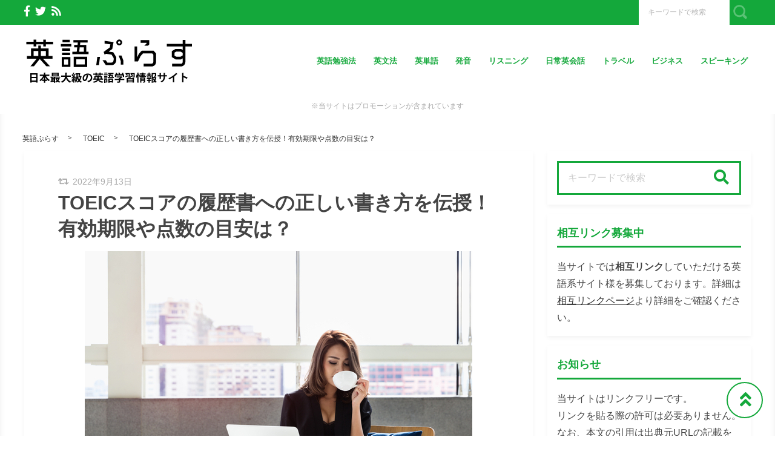

--- FILE ---
content_type: text/html; charset=UTF-8
request_url: https://eigo.plus/toeic/toeic-26
body_size: 32257
content:
<!DOCTYPE html>
<html lang="ja">
	<head>
		<script async src="https://pagead2.googlesyndication.com/pagead/js/adsbygoogle.js?client=ca-pub-5520816207964905"
     crossorigin="anonymous"></script>

<!-- Google Tag Manager -->
<script>(function(w,d,s,l,i){w[l]=w[l]||[];w[l].push({'gtm.start':
new Date().getTime(),event:'gtm.js'});var f=d.getElementsByTagName(s)[0],
j=d.createElement(s),dl=l!='dataLayer'?'&l='+l:'';j.async=true;j.src=
'https://www.googletagmanager.com/gtm.js?id='+i+dl;f.parentNode.insertBefore(j,f);
})(window,document,'script','dataLayer','GTM-PX6PLMP');</script>
<!-- End Google Tag Manager -->

<!--英語レスポンス広告_amp-->
<script async custom-element="amp-ad" src="https://cdn.ampproject.org/v0/amp-ad-0.1.js"></script>		<meta charset="utf-8">
		<meta http-equiv="X-UA-Compatible" content="IE=edge">
		<meta name="viewport" content="width=device-width, initial-scale=1">
		<title>TOEICスコアの履歴書への正しい書き方を伝授！有効期限や点数の目安は？</title>
		<link rel="canonical" href="https://eigo.plus/toeic/toeic-26">
		<link rel="shortcut icon" href="https://eigo.plus/wp-content/themes/shaper/img/favicon.ico">
				
		<style type="text/css" media="screen">@charset UTF-8;*{box-sizing:border-box;-webkit-box-sizing:border-box;word-wrap:break-word;line-height:1.75}html{font-size:62.5%;line-height:1.5;font-family:-apple-system,"Helvetica Neue","Hiragino Kaku Gothic ProN","游ゴシック Medium","メイリオ",meiryo,sans-serif}body{color:#444;letter-spacing:-.001em;-webkit-text-size-adjust:100%}img{vertical-align:bottom;max-width:100%;height:auto}iframe{max-width:100%}.iframe{margin-bottom:30px;position:relative;width:100%;padding-top:56.25%}@media screen and (max-width:833px){.iframe{margin-bottom:5%}}.iframe iframe{position:absolute;top:0;left:0;width:100%;height:100%}a{line-height:1.5;color:#333}a img{transition:all .3s ease;-webkit-transition:all .3s ease;-moz-transition:all .3s ease;-o-transition:all .3s ease}a img:hover{opacity:.7}.hover-color{transition:all .2s ease;-webkit-transition:all .2s ease;-moz-transition:all .2s ease;-o-transition:all .2s ease}.clearfix::after{content:"";display:block;clear:both}@media screen and (min-width:1000px){.pc-hide{display:none!important}}@media screen and (min-width:834px) and (max-width:999px){.tab-hide{display:none!important}}@media screen and (max-width:833px){.sp-hide{display:none!important}}@media screen and (max-width:833px){.br-hide p br{display:none!important}}.box-container{margin:0 auto;max-width:1200px}#page-top-menu{padding:0 10px}.page-top-menu-inner{display:flex;justify-content:space-between;align-items:stretch}#left-icon-area{padding-top:4px;width:50%;text-align:left}#left-icon-area li{padding-right:5px;display:inline-block;font-size:18px;font-size:1.125rem}#left-icon-area i{transition:all .2s ease;-webkit-transition:all .2s ease;-moz-transition:all .2s ease;-o-transition:all .2s ease}#header-searchbox-area{width:50%}#header-searchbox-area form{display:flex;justify-content:flex-end;align-items:stretch}#header-searchbox-area input[type=text]{padding:10px 15px;width:150px;vertical-align:bottom;border:0;letter-spacing:normal;font-size:12px;font-size:.75rem;transition:all .2s ease;-webkit-transition:all .2s ease;-moz-transition:all .2s ease;-o-transition:all .2s ease}#header-searchbox-area input[type=text]:placeholder-shown{color:rgba(0,0,0,.3)}#header-searchbox-area input[type=text]::-webkit-input-placeholder{color:rgba(0,0,0,.3)}#header-searchbox-area input[type=text]:-moz-placeholder{color:rgba(0,0,0,.3);opacity:1}#header-searchbox-area input[type=text]::-moz-placeholder{color:rgba(0,0,0,.3);opacity:1}#header-searchbox-area input[type=text]:-ms-input-placeholder{color:rgba(0,0,0,.3)}#header-searchbox-area input[type=text]:focus{outline:0;width:50%}#header-searchbox-area button{-webkit-appearance:none;width:35px;border:0;color:#fff;opacity:.3;cursor:pointer;font-size:18px;font-size:1.125rem;border-radius:0;-webkit-border-radius:0;-moz-border-radius:0;transition:all .2s ease;-webkit-transition:all .2s ease;-moz-transition:all .2s ease;-o-transition:all .2s ease}#header-searchbox-area button:hover{opacity:.7}#header-searchbox-area button img{vertical-align:middle;position:relative;top:-2px}@media screen and (max-width:833px){#global-header{padding:.75em;margin-bottom:0;width:100%;display:flex;justify-content:space-between;align-items:center;position:relative;z-index:1000}#global-header .box-container{margin:0}#global-header img{vertical-align:middle}}.header-rayout-vertical{text-align:center}.header-rayout-vertical #site-id{padding:40px 30px 30px}.header-rayout-vertical #site-id a{font-weight:bold;text-decoration:none;font-size:30px;font-size:1.875rem}@media screen and (max-width:833px){.header-rayout-vertical #site-id a{font-size:18px;font-size:1.125rem}}.header-rayout-vertical .logo-anime-into1{animation:into_logo_vertical 1s ease-in-out}.header-rayout-vertical #global-navigation li{display:inline-block;position:relative}.header-rayout-vertical #global-navigation li a{margin:0 15px;padding:5px 0 20px;text-decoration:none;display:inline-block;font-weight:bold;position:relative;transition:all .2s ease;-webkit-transition:all .2s ease;-moz-transition:all .2s ease;-o-transition:all .2s ease}#global-header-wrap #global-navigation .sub-menu{display:none;padding:.5em;position:absolute;top:calc(1em + 35px);left:0;z-index:11000;width:200%;max-width:250px;text-align:left;box-shadow:0 3px 7px 0 rgba(0,0,0,.1)}#global-header-wrap #global-navigation .sub-menu li{display:block}#global-header-wrap #global-navigation .sub-menu a{margin-left:.5em;padding:5px}#global-header-wrap #global-navigation .sub-menu a:before{margin-right:.5em;content:'\f105';font-family:"Font Awesome 5 Free";font-weight:900;-moz-osx-font-smoothing:grayscale;-webkit-font-smoothing:antialiased;display:inline-block;font-style:normal;font-variant:normal;text-rendering:auto;line-height:1}.header-rayout-horizontal{padding:0 10px}@media screen and (max-width:833px){.header-rayout-horizontal{padding:0}}.header-rayout-horizontal #global-header-wrap{display:flex;justify-content:space-between;align-items:center}@media screen and (max-width:833px){.header-rayout-horizontal #global-header-wrap{display:block}}.header-rayout-horizontal #site-id{padding:20px 0;width:30%}.header-rayout-horizontal #site-id a{font-weight:bold;text-decoration:none;font-size:20px;font-size:1.25rem}@media screen and (max-width:833px){.header-rayout-horizontal #site-id a{font-size:18px;font-size:1.125rem}}.header-rayout-horizontal .logo-anime-into1{animation:into_logo_horizontal 1s ease-in-out}.header-rayout-horizontal #global-navigation{padding:20px 0;width:65%;text-align:right}.header-rayout-horizontal #global-navigation li{display:inline-block;position:relative}.header-rayout-horizontal #global-navigation li a{margin-left:15px;padding:15px 5px;text-decoration:none;display:inline-block;font-weight:bold;font-size:13px;font-size:.8125rem;transition:all .2s ease;-webkit-transition:all .2s ease;-moz-transition:all .2s ease;-o-transition:all .2s ease}@media screen and (max-width:833px){.header-rayout-horizontal #site-id,.header-rayout-vertical #site-id{padding:0;width:72%;display:block;text-align:left}}@media screen and (max-width:833px){#global-header-wrap{width:70%;text-align:left}}#sp-navigation-icon-open{width:30%;text-align:right;color:#333;font-size:30px;font-size:1.875rem}#sp-navigation-icon-open svg{max-width:30px;display:inline-block;margin-bottom:-5px}#sp-navigation-icon-close{color:#fff;text-align:right}#sp-navigation-icon-close .icon-cancel:before{margin-right:0}#sp-navigation-content-wrap{padding:.75em;position:absolute;top:0;left:0;width:100%;color:#fff;display:none;text-align:left}#sp-icon-area{margin-bottom:5%;text-align:center}#sp-icon-area li{display:inline-block}#sp-icon-area li a{padding-left:10px;padding-right:10px;font-size:30px;font-size:1.875rem}#sp-searchbox-area{margin-bottom:10%;width:100%;height:40px}#sp-searchbox-area input[type=text]{padding:1% 5%;width:80%;height:40px;vertical-align:bottom;border:0;letter-spacing:normal;font-size:15px;font-size:.9375rem}#sp-searchbox-area button{-webkit-appearance:none;width:20%;height:40px;border:0;color:#fff;background:none;font-size:18px;font-size:1.125rem}#sp-searchbox-area button img{height:34px}@media screen and (max-width:833px){.sp-navigation-related-list{margin-bottom:10%}}.sp-navigation-head{margin-bottom:5%;padding:3% 5%;text-align:left;font-weight:bold;font-size:16px;font-size:1rem}.sp-navigation-menu-list{margin-bottom:10%}.sp-navigation-menu-list a{margin-bottom:3%;padding-left:5px;display:block;text-align:left;text-decoration:none;font-weight:bold}#sp-sub-navigation-wrap{display:none}@media screen and (max-width:833px){#sp-sub-navigation-wrap{margin-top:-8px;display:block;position:relative;z-index:9999;overflow:auto}#sp-sub-navigation-wrap .sp-sub-navigation-menu-list{padding:0 .75em 8px;overflow:scroll;white-space:nowrap}#sp-sub-navigation-wrap .sp-sub-navigation-menu-list li{padding-right:5px;display:inline-block}#sp-sub-navigation-wrap .sp-sub-navigation-menu-list a{padding:3px 5px 2px;text-decoration:none;font-size:12px;font-size:.75rem}}#breadcrumbs{padding:0 .75em .75em;margin:0 auto;max-width:1230px}@media screen and (max-width:833px){#breadcrumbs{padding:.75em}}#breadcrumbs>ol{line-height:1}#breadcrumbs li,#breadcrumbs a,#breadcrumbs .name{font-size:12px;font-size:.75rem}#breadcrumbs li{display:inline-block;line-height:1}#breadcrumbs li:after{padding:0 15px;display:inline-block;content:">";position:relative;top:-2px;font-size:11px;font-size:.6875rem}@media screen and (max-width:833px){#breadcrumbs li:after{padding:0 7px;font-weight:bold;font-size:10px;font-size:.625rem}}#breadcrumbs li:last-child:after{content:none}#breadcrumbs li a{text-decoration:none;display:inline-block;transition:all .2s ease;-webkit-transition:all .2s ease;-moz-transition:all .2s ease;-o-transition:all .2s ease}@media screen and (max-width:833px){#breadcrumbs li a{font-weight:bold;font-size:10px;font-size:.625rem}}#breadcrumbs li a:hover{text-decoration:underline}.related-article-list{display:flex;justify-content:flex-start;flex-wrap:wrap;align-items:stretch}@media screen and (max-width:833px){.related-article-list li>a{padding:.75em}}@media screen and (max-width:833px){.top-related-article-list{margin-top:1em}}.top-related-article-list-button{text-align:center}@media screen and (max-width:833px){.top-related-article-list-button{margin:5% 0 0}}.top-related-article-list-button a{padding:15px 15px;display:inline-block;text-align:center;min-width:320px;text-decoration:none;font-size:14px;font-size:.875rem;border-radius:5px;-webkit-border-radius:5px;-moz-border-radius:5px;transition:all .2s ease;-webkit-transition:all .2s ease;-moz-transition:all .2s ease;-o-transition:all .2s ease}.top-related-article-list-button a:hover{opacity:.8;animation:updown .5s ease}@media screen and (max-width:833px){.top-related-article-list-button a{width:100%;min-width:100%;border-radius:50px;-webkit-border-radius:50px;-moz-border-radius:50px}}.content-wrap{padding-top:2em;padding-bottom:5%}@media screen and (max-width:833px){.content-wrap{padding-top:0}}#main{padding:3% 0;-webkit-box-shadow:0 3px 7px 0 rgba(0,0,0,.05);-moz-box-shadow:0 3px 7px 0 rgba(0,0,0,.05);-ms-box-shadow:0 3px 7px 0 rgba(0,0,0,.05);box-shadow:0 3px 7px 0 rgba(0,0,0,.05)}@media screen and (max-width:833px){#main{padding:.75em}}#one-column,#two-column{-webkit-box-shadow:0 0 10px 2px rgba(0,0,0,.05) inset;-moz-box-shadow:0 0 10px 2px rgba(0,0,0,.05) inset;-ms-box-shadow:0 0 10px 2px rgba(0,0,0,.05) inset;box-shadow:0 0 10px 2px rgba(0,0,0,.05) inset}#one-column #breadcrumbs{max-width:828px}@media screen and (max-width:833px){#one-column #breadcrumbs{padding:0 5%}}#one-column #main{margin:0 auto 5%;max-width:828px}#one-column #main article{padding:0 50px}@media screen and (max-width:833px){#one-column #main article{padding:0}}#one-column #main-content-wrap{padding:15px}@media screen and (max-width:833px){#one-column #main-content-wrap{padding:0}}#one-column #top-related-article-list-wrap,#one-column #archive-main-content-wrap{padding-left:15px;padding-right:15px}@media screen and (max-width:833px){#one-column #top-related-article-list-wrap,#one-column #archive-main-content-wrap{padding:5% 0 0 0}}#one-column .top-related-article-list-section{padding-top:50px}@media screen and (max-width:833px){#one-column .top-related-article-list-section{padding:.75em}}#one-column .top-related-article-list-section:first-child{padding-top:30px}@media screen and (max-width:833px){#one-column .top-related-article-list-section:first-child{padding-top:0}}#one-column .related-article-list li{margin-right:2%;width:32%}#one-column .related-article-list li:nth-child(3n){margin-right:0}@media screen and (max-width:833px){#one-column .related-article-list li{margin-right:0;width:100%}}#one-column .article-type-list .list-content{margin-right:0}#one-column #top-related-article-list{margin-bottom:5%}#one-column .article-type-list .related-article-list li{width:49%}@media screen and (max-width:833px){#one-column .article-type-list .related-article-list li{width:100%}}#one-column #sidebar{margin:0 auto;max-width:828px}@media screen and (max-width:833px){#one-column #sidebar{padding:.75em;width:100%;max-width:none}}@media screen and (max-width:833px){#two-column{padding:0}}#two-column #top-related-article-list-wrap,#two-column #archive-main-content-wrap,#two-column #main-content-wrap{padding-left:15px;padding-right:15px;width:100%}@media screen and (max-width:833px){#two-column #top-related-article-list-wrap,#two-column #archive-main-content-wrap,#two-column #main-content-wrap{padding-left:0;padding-right:0}}#two-column #top-related-article-list-wrap>.box-container,#two-column #archive-main-content-wrap>.box-container,#two-column #main-content-wrap>.box-container{display:flex;justify-content:space-between;flex-wrap:wrap;align-items:flex-start}#two-column #main{width:70%}@media screen and (max-width:833px){#two-column #main{width:100%;max-width:none}}#two-column #main article{padding:0 10px;margin:0 auto;max-width:748px}@media screen and (max-width:833px){#two-column #main article{padding:0}}#two-column #top-related-article-list,#two-column #archive-main-content{width:calc(100% - 3% - 28%)}@media screen and (max-width:833px){#two-column #top-related-article-list,#two-column #archive-main-content{width:100%}}#two-column .related-article-list li{margin-right:2%;width:32%}#two-column .related-article-list li:nth-child(3n){margin-right:0}@media screen and (max-width:833px){#two-column .related-article-list li{margin-right:0;width:100%}}#two-column .article-type-list .related-article-list li{width:100%}#two-column .article-type-list .list-content{margin-right:0}#two-column .top-related-article-list-section{padding:50px 0}@media screen and (max-width:833px){#two-column .top-related-article-list-section{padding:.75em}}#two-column .top-related-article-list-section:first-child{padding-top:0}#two-column #sidebar{width:28%;max-width:336px}@media screen and (max-width:833px){#two-column #sidebar{padding:.75em .75em 0;width:100%;max-width:none}}#one-column .top-popular-article-list-section,#two-column .top-popular-article-list-section{padding-bottom:0;margin-bottom:1em}#one-column .top-popular-article-list-section li,#two-column .top-popular-article-list-section li{width:49%}#one-column .top-popular-article-list-section li:nth-child(2n),#two-column .top-popular-article-list-section li:nth-child(2n){margin-right:0}@media screen and (max-width:833px){#one-column .top-popular-article-list-section li,#two-column .top-popular-article-list-section li{width:100%}}.archive-related-article-list-head{padding-bottom:15px;margin-bottom:1em;border-bottom-width:2px;border-bottom-style:solid;font-size:18px;font-size:1.125rem}@media screen and (max-width:833px){.archive-related-article-list-head{padding-bottom:10px;line-height:1.5}}.archive-related-article-list-subhead{margin-bottom:.5em;font-size:16px;font-size:1rem}@media screen and (max-width:833px){.archive-related-article-list-subhead{line-height:1.5}}.category-content{margin-bottom:1.5em}#content-header{margin-bottom:1em}#content-header .content-time{margin-right:.5em;display:inline-block;color:#aaa;font-size:14px;font-size:.875rem}@media screen and (max-width:833px){#content-header .content-time{font-size:10px;font-size:.625rem}}#content-header .content-time i{margin-right:2px}#content-header .content-title{margin-bottom:8px;line-height:1.35;font-size:32px;font-size:2rem}@media screen and (min-width:834px) and (max-width:999px){#content-header .content-title{font-size:28px;font-size:1.75rem}}@media screen and (max-width:833px){#content-header .content-title{font-size:20px;font-size:1.25rem}}#content-header .eye-catch{margin-top:15px;margin-bottom:20px;text-align:center}.sp-sns-countlist,.sns-countlist{margin-bottom:2em;background:#fff;text-align:center;width:100%;display:flex;justify-content:center;align-items:flex-end;font-size:14px;font-size:.875rem}.sp-sns-countlist *,.sns-countlist *{vertical-align:middle}.sp-sns-countlist li{margin:0 .75%;width:15%}.sp-sns-countlist [class^=icon-],.sp-sns-countlist img{width:20px;height:20px}.sp-sns-countlist .sns-countlist-balloon{padding:0 5px}.sns-countlist{padding:1em;border:1px solid #ddd}.sns-countlist li{margin:0 .5%;width:14.5%}.sns-countlist [class^=icon-],.sns-countlist i,.sns-countlist img{margin-right:8px;width:20px;height:20px;display:inline-block}.sns-countlist .fa-gplus{width:30px;position:relative;top:-3px}.sns-countlist a{text-decoration:none}.sns-countlist-balloon{margin-bottom:5px;padding:5px;width:100%;border:1px solid #ddd;letter-spacing:2px;border-radius:5px;-webkit-border-radius:5px;-moz-border-radius:5px}.sns-countlist-sns-icon{padding:8px 5px 6px;width:100%;border:1px solid #ddd;background:#f7f7f7;font-weight:bold;cursor:pointer;font-size:8px;font-size:.5rem;border-radius:5px;-webkit-border-radius:5px;-moz-border-radius:5px;transition:all .2s ease;-webkit-transition:all .2s ease;-moz-transition:all .2s ease;-o-transition:all .2s ease;box-shadow:0 3px 0 0 #e8e8e8;position:relative;top:0}.sns-countlist-sns-icon:hover{box-shadow:0 1px 0 0 #e8e8e8;top:2px}.sns-countlist-sns-icon [class^=icon-],.sns-countlist-sns-icon i,.sns-countlist-sns-icon img{line-height:1;font-size:2.5em}.sns-countlist-facebook a,.sns-countlist-facebook .sns-countlist-balloon{color:#305097}.sns-countlist-facebook a:hover,.sns-countlist-facebook .sns-countlist-balloon:hover{color:#305097}.sns-countlist-twitter a,.sns-countlist-twitter .sns-countlist-balloon{color:#00aced}.sns-countlist-twitter a:hover,.sns-countlist-twitter .sns-countlist-balloon:hover{color:#00aced}.sns-countlist-gplus a,.sns-countlist-gplus .sns-countlist-balloon{color:#db4a39}.sns-countlist-gplus a:hover,.sns-countlist-gplus .sns-countlist-balloon:hover{color:#db4a39}.sns-countlist-pinterest a,.sns-countlist-pinterest .sns-countlist-balloon{color:#e60023}.sns-countlist-pinterest a:hover,.sns-countlist-pinterest .sns-countlist-balloon:hover{color:#e60023}.sns-countlist-hatebu a,.sns-countlist-hatebu .sns-countlist-balloon{color:#00a4de}.sns-countlist-hatebu a:hover,.sns-countlist-hatebu .sns-countlist-balloon:hover{color:#00a4de}.sns-countlist-pocket a,.sns-countlist-pocket .sns-countlist-balloon{color:#e5364e}.sns-countlist-pocket a:hover,.sns-countlist-pocket .sns-countlist-balloon:hover{color:#e5364e}.sns-countlist-line a{color:#00b900}.sns-countlist-line a:hover{color:#00b900}#sidebar-searchbox-area form,#sidebar form,.search-form{width:100%;border-width:3px;border-style:solid}#sidebar-searchbox-area form,#sidebar form,#search-form form{display:table;width:100%}#sidebar-searchbox-area input[type=text],#sidebar input[type=text],#search-form input[type=text]{padding:15px;display:table-cell;width:80%;height:50px;vertical-align:middle;border:0;background:#fff;letter-spacing:normal;font-size:16px;font-size:1rem}#sidebar-searchbox-area input[type=text]:focus,#sidebar input[type=text]:focus,#search-form input[type=text]:focus{outline:0;background:rgba(0,0,0,.03)}#sidebar-searchbox-area button,#sidebar button,#search-form button{padding:0;display:table-cell;width:20%;height:50px;border:0;background:none;cursor:pointer;text-align:center;vertical-align:middle;font-size:25px;overflow:hidden;position:relative;border-radius:0;-webkit-border-radius:0;-moz-border-radius:0;transition:all .2s ease;-webkit-transition:all .2s ease;-moz-transition:all .2s ease;-o-transition:all .2s ease}#sidebar-searchbox-area button:hover i,#sidebar button:hover i,#search-form button:hover i{top:-50px}#sidebar-searchbox-area button:hover .to-search,#sidebar button:hover .to-search,#search-form button:hover .to-search{top:18px}#sidebar-searchbox-area button i,#sidebar button i,#search-form button i{position:relative;top:0;transition:all .3s ease;-webkit-transition:all .3s ease;-moz-transition:all .3s ease;-o-transition:all .3s ease}#sidebar-searchbox-area button .to-search,#sidebar button .to-search,#search-form button .to-search{margin-left:-25px;width:50px;font-weight:bold;position:absolute;top:60px;left:50%;font-size:13px;font-size:.8125rem;transition:all .5s ease;-webkit-transition:all .5s ease;-moz-transition:all .5s ease;-o-transition:all .5s ease}div[class*=q2w3-widget-clone] + .sidebar-widget{padding:1.05em;z-index:9999}.sidebar-head{margin-bottom:1em;padding-bottom:.3em;border-bottom-style:solid;border-bottom-width:3px;font-size:18px;font-size:1.125rem}.sidebar-widget{margin-bottom:1em;padding:1em;background:#fff;-webkit-box-shadow:0 3px 7px 0 rgba(0,0,0,.05);-moz-box-shadow:0 3px 7px 0 rgba(0,0,0,.05);-ms-box-shadow:0 3px 7px 0 rgba(0,0,0,.05);box-shadow:0 3px 7px 0 rgba(0,0,0,.05)}.sidebar-widget li,.sidebar-widget li a{font-size:13px;font-size:.8125rem}.sidebar-widget li{padding:1em 1em 0 0;border-bottom:1px dotted #ddd}.sidebar-widget li:first-child{padding-top:0}.sidebar-widget li:last-child{margin-bottom:0;padding-bottom:0;border:0}.sidebar-widget li a{margin-bottom:1em;display:inline-block;text-decoration:none;position:relative;left:0;transition:all .2s ease;-webkit-transition:all .2s ease;-moz-transition:all .2s ease;-o-transition:all .2s ease}.sidebar-widget li a:hover{left:3px}.sidebar-widget li a:before{margin-right:.3em;content:'\f0da';font-family:"Font Awesome 5 Free";font-weight:900;-moz-osx-font-smoothing:grayscale;-webkit-font-smoothing:antialiased;display:inline-block;font-style:normal;font-variant:normal;text-rendering:auto;line-height:1}.sidebar-widget .post-date{margin-left:10px;display:inline-block;opacity:.5}.sidebar-widget .menu a{border-bottom:none}.sidebar-widget .menu a:hover{border-bottom:none}.sidebar-widget .children{padding-left:1em}.sidebar-widget .children a:before{content:'\f105'}.sidebar-writers-list li{padding:0;margin-bottom:15px;padding-bottom:15px;width:100%;border-bottom:1px dotted #ddd;position:static}.sidebar-writers-list li:last-child{margin-bottom:0;padding-bottom:0;border:0}.sidebar-writers-list li:last-child a{margin-bottom:0;padding:0;border:0}.sidebar-writers-list li a{padding:0;text-indent:0;text-decoration:none;position:relative;font-size:12px;font-size:.75rem;display:flex;justify-content:space-between;align-items:center}.sidebar-writers-list li a:before{content:none}.sidebar-writers-list .sidebar-writers-list-avatar{width:64px;height:64px;overflow:hidden;border-radius:100px;-webkit-border-radius:100px;-moz-border-radius:100px}.sidebar-writers-list .sidebar-writers-list-author-profile{padding-left:1em;width:calc(100% - 64px);text-align:left}.sidebar-writers-list .sidebar-writers-list-author-name{font-weight:bold;font-size:14px;font-size:.875rem}.sidebar-related-article-list,.sp-navigation-related-list{counter-reset:number 0}.sidebar-related-article-list li,.sp-navigation-related-list li{padding:0;margin-bottom:15px;padding-bottom:15px;width:100%;border-bottom:1px dotted #ddd;position:static}.sidebar-related-article-list li:last-child,.sp-navigation-related-list li:last-child{margin-bottom:0;padding-bottom:0;border:0}.sidebar-related-article-list li:last-child a,.sp-navigation-related-list li:last-child a{margin-bottom:0;padding:0;border:0}.sidebar-related-article-list li a,.sp-navigation-related-list li a{padding:0;text-indent:0;text-decoration:none;position:relative;font-size:12px;font-size:.75rem;display:flex;justify-content:space-between;flex-wrap:nowrap;align-content:stretch}.sidebar-related-article-list li a:before,.sp-navigation-related-list li a:before{content:none}.sidebar-related-article-list li a .related-article-list-img-box,.sp-navigation-related-list li a .related-article-list-img-box{width:30%;height:100%}.sidebar-related-article-list li a .related-article-list-txt-box,.sp-navigation-related-list li a .related-article-list-txt-box{padding-left:1em;width:70%}.sidebar-related-article-list .related-article-list-tag,.sp-navigation-related-list .related-article-list-tag{width:100px;display:inline-block;letter-spacing:1px;color:#fff;position:absolute;top:1px;left:5px;font-weight:bold;z-index:1100;text-shadow:0 0 5px rgba(0,0,0,.3);font-weight:bold;font-size:11px;font-size:.6875rem}@media screen and (max-width:833px){.sidebar-related-article-list .related-article-list-tag,.sp-navigation-related-list .related-article-list-tag{display:inline-block;top:0;left:3px;font-weight:bold}}.sidebar-related-article-list .ranking-list a .related-article-list-tag,.sp-navigation-related-list .ranking-list a .related-article-list-tag{counter-increment:number 1}.sidebar-related-article-list .ranking-list a .related-article-list-tag:after,.sp-navigation-related-list .ranking-list a .related-article-list-tag:after{display:inline-block;content:counter(number)}.sidebar-related-article-list .related-article-list-eyecatch,.sp-navigation-related-list .related-article-list-eyecatch{padding-bottom:56.25%;width:100%;height:0;overflow:hidden;text-align:center;position:relative}.sidebar-related-article-list .related-article-list-eyecatch:before,.sp-navigation-related-list .related-article-list-eyecatch:before{content:"";display:block;width:0;height:0;border-style:solid;border-width:2em 3em 0 0;position:absolute;top:0;left:0;z-index:1000}.sidebar-related-article-list .related-article-list-eyecatch img,.sp-navigation-related-list .related-article-list-eyecatch img{width:100%;vertical-align:text-bottom}.sidebar-related-article-list .related-article-list-title,.sp-navigation-related-list .related-article-list-title{margin-bottom:.5em;line-height:1.5;font-size:11px;font-size:.6875rem}.sidebar-related-article-list .related-article-list-info-wrap,.sp-navigation-related-list .related-article-list-info-wrap{display:flex;justify-content:space-between;align-items:flex-start;flex-wrap:nowrap;font-size:10px;font-size:.625rem}.sidebar-related-article-list .related-article-list-date,.sp-navigation-related-list .related-article-list-date{margin-top:1px;opacity:.5}.sidebar-related-article-list .related-article-list-category,.sp-navigation-related-list .related-article-list-category{display:inline-block;text-align:left}.sidebar-related-article-list .related-article-list-category .inner,.sp-navigation-related-list .related-article-list-category .inner{padding:1px 5px;display:inline-block;transition:all .2s ease;-webkit-transition:all .2s ease;-moz-transition:all .2s ease;-o-transition:all .2s ease}.sidebar-related-article-list .related-article-list-category .inner:hover,.sp-navigation-related-list .related-article-list-category .inner:hover{opacity:.75}.post-categories li{margin-right:5px;margin-bottom:.5em;display:inline-block}.post-categories li a{padding:7px 15px 6px;text-decoration:none;display:inline-block;font-size:13px;font-size:.8125rem;transition:all .2s ease;-webkit-transition:all .2s ease;-moz-transition:all .2s ease;-o-transition:all .2s ease;border-radius:5px;-webkit-border-radius:5px;-moz-border-radius:5px}@media screen and (max-width:833px){.post-categories li a{font-weight:bold}}.post-categories-position-top{display:inline-block}.post-categories-position-top .post-categories{display:inline-block}.post-categories-position-top .post-categories li{margin-bottom:0;margin-right:0}.post-categories-position-top .post-categories a{padding:3px 5px 2px;font-size:10px;font-size:.625rem}.tagcloud a{margin-right:5px;margin-bottom:10px;padding:6px 10px 5px;text-decoration:none;display:inline-block;border-width:1px;border-style:solid;font-size:10px;font-size:.625rem;border-radius:5px;-webkit-border-radius:5px;-moz-border-radius:5px;transition:all .2s ease;-webkit-transition:all .2s ease;-moz-transition:all .2s ease;-o-transition:all .2s ease}@media screen and (max-width:833px){.tagcloud a{font-weight:bold}}.tags-position-top{display:inline-block}.tags-position-top a{padding:3px 5px 2px}@keyframes into_logo_horizontal{from{opacity:.0;transform:translateX(-10px)}to{opacity:1.0;transform:translateX(0px)}}@keyframes into_logo_vertical{from{opacity:.0;transform:translateY(-10px)}to{opacity:1.0;transform:translateY(0px)}}@keyframes updown{25%{transform:translateY(-5px)}50%{transform:translateY(0px)}75%{transform:translateY(-5px)}}html,body,div,span,object,iframe,h1,h2,h3,h4,h5,h6,p,blockquote,pre,abbr,address,cite,code,del,dfn,em,img,ins,kbd,q,samp,small,strong,sub,sup,var,b,i,dl,dt,dd,ol,ul,li,fieldset,form,label,legend,table,caption,tbody,tfoot,thead,tr,th,td,article,aside,canvas,details,figcaption,figure,footer,header,hgroup,menu,nav,section,summary,time,mark,audio,video{margin:0;padding:0;border:0;outline:0;font-size:100%;vertical-align:baseline;background:transparent}body{line-height:1}article,aside,details,figcaption,figure,footer,header,hgroup,menu,nav,section{display:block}ul,ol{list-style:none}blockquote,q{quotes:none}blockquote:before,blockquote:after,q:before,q:after{content:'';content:none}a{margin:0;padding:0;font-size:100%;vertical-align:baseline;background:transparent}ins{text-decoration:none}mark{background-color:#ff9;color:#000;font-style:italic;font-weight:bold}del{text-decoration:line-through}abbr[title],dfn[title]{border-bottom:1px dotted;cursor:help}table{border-collapse:collapse;border-spacing:0}hr{display:block;height:1px;border:0;border-top:1px solid #ccc;margin:1em 0;padding:0}input,select{vertical-align:middle}img{vertical-align:bottom;font-size:0;line-height:0}.main-color,.hover-color:hover {color: rgba(20, 168, 59, 1);}#ez-toc-container, #ez-toc-container .ez-toc-title-container, .ez-toc-list li, #toc_container, #toc_container .toc_title, .toc_list li {border-color: rgba(20, 168, 59,.3);color: rgba(20, 168, 59,1);}a:hover, .content-post a, .calendar_wrap a {color: rgba(0, 87, 219, 1);}#page-top-menu {background: rgba(20, 168, 59, 1);}#left-icon-area i {color: rgba(255, 255, 255, 1);}#left-icon-area i:hover {color: #e7cb00;}#header-searchbox-area input[type="text"] {background: rgba(255, 255, 255, 1);}#header-searchbox-area input[type="text"] {color: rgba(255, 255, 255, 1);}#header-searchbox-area button {background: rgba(20, 168, 59, 1);}.top-related-article-list-button a, .related-article-list-sp-button {color: rgba(255, 255, 255, 1);background: rgba(20, 168, 59, 1);}.article-type-list .related-article-list a:after {background: #14a83b;}.article-type-list .related-article-list a:before {background: #e7cb00;}#sidebar-searchbox-area form, #sidebar form, .search-form {border-color: rgba(20, 168, 59, 1);}#sidebar-searchbox-area button, #sidebar form button, .search-form button {color: rgba(20, 168, 59, 1);}#sidebar .sidebar-head {color: rgba(20, 168, 59, 1);}#global-header, #sp-sub-navigation-wrap, #global-navigation .sub-menu {background: #ffffff;}#site-id a {color: rgba(20, 168, 59, 1);}#global-navigation li a {color: rgba(20, 168, 59, 1);}.cls-1 {fill: rgba(20, 168, 59, 1);}.hover-boderbottom-color {border-bottom: 2px solid rgba(255,255,255,0);}.hover-boderbottom-color:hover {border-bottom: 2px solid rgba(20, 168, 59, 1);}#sp-navigation-content-wrap {background: rgba(20, 168, 59, 1);}.sp-navigation-head {color: rgba(20, 168, 59, 1);background: #81d742;}#sp-searchbox-area button {background: rgba(129, 215, 66, .5);}#sp-navigation-content-wrap .related-article-list-date,.sp-navigation-related-list a, .widget-inner-spmenu a,#sp-icon-area li a {color: #81d742;}#sp-searchbox-area input {background: rgba(129, 215, 66, .3);}#one-column,#two-column {background: rgba(255, 255, 255, 1);}#main,.sidebar-widget {background: rgba(255, 255, 255, 1);}#breadcrumbs li a {}.content-post h2 {color: rgba(255, 255, 255, 1);}.content-post h2 {background: url(https://eigo.plus/wp-content/themes/shaper/img/headline-shadow-white.png) no-repeat left top rgba(20, 168, 59, 1);}.content-post h3 {border-color: rgba(20, 168, 59, 1);}.content-post h4 {border-color: rgba(20, 168, 59, 1);}.post-categories li a, .related-article-list-category .inner, #copy-btn, #pagenate a, .sp-sub-navigation-menu-list a {color: rgba(255, 255, 255, 1);background: rgba(20, 168, 59, 1);}.post-categories li a:hover, #copy-btn:hover, #pagenate a:hover {color: rgba(255, 255, 255, 1);background: rgba(20, 168, 59, 1);}.tagcloud a:hover, .post-author-list-btn a, .authors-list .post-author-list-btn a, #comment-submit, input[type="submit"], .continue-button a {color: rgba(255, 255, 255, 1);border-color: rgba(20, 168, 59, 1);;background: rgba(20, 168, 59, 1);}.tagcloud a, .post-author-list-btn a:hover, .authors-list .post-author-list-btn a:hover, #comment-submit:hover, input[type="submit"]:hover, .continue-button a:hover {color: rgba(20, 168, 59, 1);background: rgba(20, 168, 59, 0);}.comment-list-txt {background: rgba(231, 246, 235, 1);}.content-post hr {border-color: rgba(20, 168, 59, 1);}.pnavi-prev-icon,.pnavi-next-icon {color: rgba(20, 168, 59, 1);}.related-article-list-head,.archive-related-article-list-head {color: rgba(0, 0, 0, 1);border-bottom-color: rgba(0, 0, 0, 1);}.related-article-list-head:after {background: rgba(0, 0, 0, 1);}#related-article-list-wrap {background: rgba(255, 255, 255, 1);}.aside-head {color: rgba(20, 168, 59, 1);}.related-article-list-head.aside-head:after {background: rgba(20, 168, 59, 1);}.related-article-list-eyecatch:before {border-color: rgba(20, 168, 59, 1) transparent transparent transparent;}#top-btn a {border-color: rgba(20, 168, 59, 1);color: rgba(20, 168, 59, 1);}#top-btn a {background: rgba(255, 255, 255, 1);}#global-footer {background: rgba(231, 246, 235, 1);}.footer-menu-title {color: rgba(20, 168, 59, 1);}#global-footer-menu li a, #global-footer-menu .footer-info-area p.footer-info {color: rgba(0, 0, 0, 1);}#global-footer-menu .footer-info-area .footer-info-sitetitle {color: rgba(20, 168, 59, 1);}#global-footer-info-area {color: rgba(255, 255, 255, 1);background: rgba(20, 168, 59, 1);}</style>
		<meta name='robots' content='max-image-preview:large' />
<meta name="keywords" content="toeic,履歴書,書き方" />
<meta name="description" content="新卒組、中途採用組に関わらず、就活生を評価するにあたって日本の多くの企業が参考にするのがTOEIC。高得点を取れば就職活動や転職活動に有利だと聞くし、受けて損はないから自分も受験します、という人もたくさんいるでしょう。しかし、いくら良いスコアを取得しても、履歴書でしっかりとアピールしなくては意味がありません。では、自身" />
<meta name="robots" content="index" />
<meta property="og:title" content="TOEICスコアの履歴書への正しい書き方を伝授！有効期限や点数の目安は？" />
<meta property="og:type" content="article" />
<meta property="og:description" content="新卒組、中途採用組に関わらず、就活生を評価するにあたって日本の多くの企業が参考にするのがTOEIC。高得点を取れば就職活動や転職活動に有利だと聞くし、受けて損はないから自分も受験します、という人もたくさんいるでしょう。しかし、いくら良いスコアを取得しても、履歴書でしっかりとアピールしなくては意味がありません。では、自身" />
<meta property="og:url" content="https://eigo.plus/toeic/toeic-26" />
<meta property="og:image" content="https://eigo.plus/wp-content/uploads/2020/04/toeic-26_eye.jpg" />
<meta property="og:locale" content="ja_JP" />
<meta property="og:site_name" content="英語ぷらす【日本最大級の英語学習情報サイト】" />
<link href="https://plus.google.com/" rel="publisher" />
<link rel="dns-prefetch" href="//www.googletagmanager.com">
<link rel="preconnect" href="//www.googletagmanager.com">
<link rel="dns-prefetch" href="//0.gravatar.com">
<link rel="preconnect" href="//0.gravatar.com" crossorigin>
<link rel="dns-prefetch" href="//use.fontawesome.com">
<link rel="preconnect" href="//use.fontawesome.com" crossorigin>
<link rel="dns-prefetch" href="//connect.facebook.net">
<link rel="alternate" type="application/rss+xml" title="英語ぷらす【日本最大級の英語学習情報サイト】 &raquo; TOEICスコアの履歴書への正しい書き方を伝授！有効期限や点数の目安は？ のコメントのフィード" href="https://eigo.plus/toeic/toeic-26/feed" />
<link rel="alternate" title="oEmbed (JSON)" type="application/json+oembed" href="https://eigo.plus/wp-json/oembed/1.0/embed?url=https%3A%2F%2Feigo.plus%2Ftoeic%2Ftoeic-26" />
<link rel="alternate" title="oEmbed (XML)" type="text/xml+oembed" href="https://eigo.plus/wp-json/oembed/1.0/embed?url=https%3A%2F%2Feigo.plus%2Ftoeic%2Ftoeic-26&#038;format=xml" />
<style id='wp-img-auto-sizes-contain-inline-css' type='text/css'>
img:is([sizes=auto i],[sizes^="auto," i]){contain-intrinsic-size:3000px 1500px}
/*# sourceURL=wp-img-auto-sizes-contain-inline-css */
</style>
<style id='wp-block-library-inline-css' type='text/css'>
:root{--wp-block-synced-color:#7a00df;--wp-block-synced-color--rgb:122,0,223;--wp-bound-block-color:var(--wp-block-synced-color);--wp-editor-canvas-background:#ddd;--wp-admin-theme-color:#007cba;--wp-admin-theme-color--rgb:0,124,186;--wp-admin-theme-color-darker-10:#006ba1;--wp-admin-theme-color-darker-10--rgb:0,107,160.5;--wp-admin-theme-color-darker-20:#005a87;--wp-admin-theme-color-darker-20--rgb:0,90,135;--wp-admin-border-width-focus:2px}@media (min-resolution:192dpi){:root{--wp-admin-border-width-focus:1.5px}}.wp-element-button{cursor:pointer}:root .has-very-light-gray-background-color{background-color:#eee}:root .has-very-dark-gray-background-color{background-color:#313131}:root .has-very-light-gray-color{color:#eee}:root .has-very-dark-gray-color{color:#313131}:root .has-vivid-green-cyan-to-vivid-cyan-blue-gradient-background{background:linear-gradient(135deg,#00d084,#0693e3)}:root .has-purple-crush-gradient-background{background:linear-gradient(135deg,#34e2e4,#4721fb 50%,#ab1dfe)}:root .has-hazy-dawn-gradient-background{background:linear-gradient(135deg,#faaca8,#dad0ec)}:root .has-subdued-olive-gradient-background{background:linear-gradient(135deg,#fafae1,#67a671)}:root .has-atomic-cream-gradient-background{background:linear-gradient(135deg,#fdd79a,#004a59)}:root .has-nightshade-gradient-background{background:linear-gradient(135deg,#330968,#31cdcf)}:root .has-midnight-gradient-background{background:linear-gradient(135deg,#020381,#2874fc)}:root{--wp--preset--font-size--normal:16px;--wp--preset--font-size--huge:42px}.has-regular-font-size{font-size:1em}.has-larger-font-size{font-size:2.625em}.has-normal-font-size{font-size:var(--wp--preset--font-size--normal)}.has-huge-font-size{font-size:var(--wp--preset--font-size--huge)}.has-text-align-center{text-align:center}.has-text-align-left{text-align:left}.has-text-align-right{text-align:right}.has-fit-text{white-space:nowrap!important}#end-resizable-editor-section{display:none}.aligncenter{clear:both}.items-justified-left{justify-content:flex-start}.items-justified-center{justify-content:center}.items-justified-right{justify-content:flex-end}.items-justified-space-between{justify-content:space-between}.screen-reader-text{border:0;clip-path:inset(50%);height:1px;margin:-1px;overflow:hidden;padding:0;position:absolute;width:1px;word-wrap:normal!important}.screen-reader-text:focus{background-color:#ddd;clip-path:none;color:#444;display:block;font-size:1em;height:auto;left:5px;line-height:normal;padding:15px 23px 14px;text-decoration:none;top:5px;width:auto;z-index:100000}html :where(.has-border-color){border-style:solid}html :where([style*=border-top-color]){border-top-style:solid}html :where([style*=border-right-color]){border-right-style:solid}html :where([style*=border-bottom-color]){border-bottom-style:solid}html :where([style*=border-left-color]){border-left-style:solid}html :where([style*=border-width]){border-style:solid}html :where([style*=border-top-width]){border-top-style:solid}html :where([style*=border-right-width]){border-right-style:solid}html :where([style*=border-bottom-width]){border-bottom-style:solid}html :where([style*=border-left-width]){border-left-style:solid}html :where(img[class*=wp-image-]){height:auto;max-width:100%}:where(figure){margin:0 0 1em}html :where(.is-position-sticky){--wp-admin--admin-bar--position-offset:var(--wp-admin--admin-bar--height,0px)}@media screen and (max-width:600px){html :where(.is-position-sticky){--wp-admin--admin-bar--position-offset:0px}}

/*# sourceURL=wp-block-library-inline-css */
</style><style id='global-styles-inline-css' type='text/css'>
:root{--wp--preset--aspect-ratio--square: 1;--wp--preset--aspect-ratio--4-3: 4/3;--wp--preset--aspect-ratio--3-4: 3/4;--wp--preset--aspect-ratio--3-2: 3/2;--wp--preset--aspect-ratio--2-3: 2/3;--wp--preset--aspect-ratio--16-9: 16/9;--wp--preset--aspect-ratio--9-16: 9/16;--wp--preset--color--black: #000000;--wp--preset--color--cyan-bluish-gray: #abb8c3;--wp--preset--color--white: #ffffff;--wp--preset--color--pale-pink: #f78da7;--wp--preset--color--vivid-red: #cf2e2e;--wp--preset--color--luminous-vivid-orange: #ff6900;--wp--preset--color--luminous-vivid-amber: #fcb900;--wp--preset--color--light-green-cyan: #7bdcb5;--wp--preset--color--vivid-green-cyan: #00d084;--wp--preset--color--pale-cyan-blue: #8ed1fc;--wp--preset--color--vivid-cyan-blue: #0693e3;--wp--preset--color--vivid-purple: #9b51e0;--wp--preset--gradient--vivid-cyan-blue-to-vivid-purple: linear-gradient(135deg,rgb(6,147,227) 0%,rgb(155,81,224) 100%);--wp--preset--gradient--light-green-cyan-to-vivid-green-cyan: linear-gradient(135deg,rgb(122,220,180) 0%,rgb(0,208,130) 100%);--wp--preset--gradient--luminous-vivid-amber-to-luminous-vivid-orange: linear-gradient(135deg,rgb(252,185,0) 0%,rgb(255,105,0) 100%);--wp--preset--gradient--luminous-vivid-orange-to-vivid-red: linear-gradient(135deg,rgb(255,105,0) 0%,rgb(207,46,46) 100%);--wp--preset--gradient--very-light-gray-to-cyan-bluish-gray: linear-gradient(135deg,rgb(238,238,238) 0%,rgb(169,184,195) 100%);--wp--preset--gradient--cool-to-warm-spectrum: linear-gradient(135deg,rgb(74,234,220) 0%,rgb(151,120,209) 20%,rgb(207,42,186) 40%,rgb(238,44,130) 60%,rgb(251,105,98) 80%,rgb(254,248,76) 100%);--wp--preset--gradient--blush-light-purple: linear-gradient(135deg,rgb(255,206,236) 0%,rgb(152,150,240) 100%);--wp--preset--gradient--blush-bordeaux: linear-gradient(135deg,rgb(254,205,165) 0%,rgb(254,45,45) 50%,rgb(107,0,62) 100%);--wp--preset--gradient--luminous-dusk: linear-gradient(135deg,rgb(255,203,112) 0%,rgb(199,81,192) 50%,rgb(65,88,208) 100%);--wp--preset--gradient--pale-ocean: linear-gradient(135deg,rgb(255,245,203) 0%,rgb(182,227,212) 50%,rgb(51,167,181) 100%);--wp--preset--gradient--electric-grass: linear-gradient(135deg,rgb(202,248,128) 0%,rgb(113,206,126) 100%);--wp--preset--gradient--midnight: linear-gradient(135deg,rgb(2,3,129) 0%,rgb(40,116,252) 100%);--wp--preset--font-size--small: 13px;--wp--preset--font-size--medium: 20px;--wp--preset--font-size--large: 36px;--wp--preset--font-size--x-large: 42px;--wp--preset--spacing--20: 0.44rem;--wp--preset--spacing--30: 0.67rem;--wp--preset--spacing--40: 1rem;--wp--preset--spacing--50: 1.5rem;--wp--preset--spacing--60: 2.25rem;--wp--preset--spacing--70: 3.38rem;--wp--preset--spacing--80: 5.06rem;--wp--preset--shadow--natural: 6px 6px 9px rgba(0, 0, 0, 0.2);--wp--preset--shadow--deep: 12px 12px 50px rgba(0, 0, 0, 0.4);--wp--preset--shadow--sharp: 6px 6px 0px rgba(0, 0, 0, 0.2);--wp--preset--shadow--outlined: 6px 6px 0px -3px rgb(255, 255, 255), 6px 6px rgb(0, 0, 0);--wp--preset--shadow--crisp: 6px 6px 0px rgb(0, 0, 0);}:where(.is-layout-flex){gap: 0.5em;}:where(.is-layout-grid){gap: 0.5em;}body .is-layout-flex{display: flex;}.is-layout-flex{flex-wrap: wrap;align-items: center;}.is-layout-flex > :is(*, div){margin: 0;}body .is-layout-grid{display: grid;}.is-layout-grid > :is(*, div){margin: 0;}:where(.wp-block-columns.is-layout-flex){gap: 2em;}:where(.wp-block-columns.is-layout-grid){gap: 2em;}:where(.wp-block-post-template.is-layout-flex){gap: 1.25em;}:where(.wp-block-post-template.is-layout-grid){gap: 1.25em;}.has-black-color{color: var(--wp--preset--color--black) !important;}.has-cyan-bluish-gray-color{color: var(--wp--preset--color--cyan-bluish-gray) !important;}.has-white-color{color: var(--wp--preset--color--white) !important;}.has-pale-pink-color{color: var(--wp--preset--color--pale-pink) !important;}.has-vivid-red-color{color: var(--wp--preset--color--vivid-red) !important;}.has-luminous-vivid-orange-color{color: var(--wp--preset--color--luminous-vivid-orange) !important;}.has-luminous-vivid-amber-color{color: var(--wp--preset--color--luminous-vivid-amber) !important;}.has-light-green-cyan-color{color: var(--wp--preset--color--light-green-cyan) !important;}.has-vivid-green-cyan-color{color: var(--wp--preset--color--vivid-green-cyan) !important;}.has-pale-cyan-blue-color{color: var(--wp--preset--color--pale-cyan-blue) !important;}.has-vivid-cyan-blue-color{color: var(--wp--preset--color--vivid-cyan-blue) !important;}.has-vivid-purple-color{color: var(--wp--preset--color--vivid-purple) !important;}.has-black-background-color{background-color: var(--wp--preset--color--black) !important;}.has-cyan-bluish-gray-background-color{background-color: var(--wp--preset--color--cyan-bluish-gray) !important;}.has-white-background-color{background-color: var(--wp--preset--color--white) !important;}.has-pale-pink-background-color{background-color: var(--wp--preset--color--pale-pink) !important;}.has-vivid-red-background-color{background-color: var(--wp--preset--color--vivid-red) !important;}.has-luminous-vivid-orange-background-color{background-color: var(--wp--preset--color--luminous-vivid-orange) !important;}.has-luminous-vivid-amber-background-color{background-color: var(--wp--preset--color--luminous-vivid-amber) !important;}.has-light-green-cyan-background-color{background-color: var(--wp--preset--color--light-green-cyan) !important;}.has-vivid-green-cyan-background-color{background-color: var(--wp--preset--color--vivid-green-cyan) !important;}.has-pale-cyan-blue-background-color{background-color: var(--wp--preset--color--pale-cyan-blue) !important;}.has-vivid-cyan-blue-background-color{background-color: var(--wp--preset--color--vivid-cyan-blue) !important;}.has-vivid-purple-background-color{background-color: var(--wp--preset--color--vivid-purple) !important;}.has-black-border-color{border-color: var(--wp--preset--color--black) !important;}.has-cyan-bluish-gray-border-color{border-color: var(--wp--preset--color--cyan-bluish-gray) !important;}.has-white-border-color{border-color: var(--wp--preset--color--white) !important;}.has-pale-pink-border-color{border-color: var(--wp--preset--color--pale-pink) !important;}.has-vivid-red-border-color{border-color: var(--wp--preset--color--vivid-red) !important;}.has-luminous-vivid-orange-border-color{border-color: var(--wp--preset--color--luminous-vivid-orange) !important;}.has-luminous-vivid-amber-border-color{border-color: var(--wp--preset--color--luminous-vivid-amber) !important;}.has-light-green-cyan-border-color{border-color: var(--wp--preset--color--light-green-cyan) !important;}.has-vivid-green-cyan-border-color{border-color: var(--wp--preset--color--vivid-green-cyan) !important;}.has-pale-cyan-blue-border-color{border-color: var(--wp--preset--color--pale-cyan-blue) !important;}.has-vivid-cyan-blue-border-color{border-color: var(--wp--preset--color--vivid-cyan-blue) !important;}.has-vivid-purple-border-color{border-color: var(--wp--preset--color--vivid-purple) !important;}.has-vivid-cyan-blue-to-vivid-purple-gradient-background{background: var(--wp--preset--gradient--vivid-cyan-blue-to-vivid-purple) !important;}.has-light-green-cyan-to-vivid-green-cyan-gradient-background{background: var(--wp--preset--gradient--light-green-cyan-to-vivid-green-cyan) !important;}.has-luminous-vivid-amber-to-luminous-vivid-orange-gradient-background{background: var(--wp--preset--gradient--luminous-vivid-amber-to-luminous-vivid-orange) !important;}.has-luminous-vivid-orange-to-vivid-red-gradient-background{background: var(--wp--preset--gradient--luminous-vivid-orange-to-vivid-red) !important;}.has-very-light-gray-to-cyan-bluish-gray-gradient-background{background: var(--wp--preset--gradient--very-light-gray-to-cyan-bluish-gray) !important;}.has-cool-to-warm-spectrum-gradient-background{background: var(--wp--preset--gradient--cool-to-warm-spectrum) !important;}.has-blush-light-purple-gradient-background{background: var(--wp--preset--gradient--blush-light-purple) !important;}.has-blush-bordeaux-gradient-background{background: var(--wp--preset--gradient--blush-bordeaux) !important;}.has-luminous-dusk-gradient-background{background: var(--wp--preset--gradient--luminous-dusk) !important;}.has-pale-ocean-gradient-background{background: var(--wp--preset--gradient--pale-ocean) !important;}.has-electric-grass-gradient-background{background: var(--wp--preset--gradient--electric-grass) !important;}.has-midnight-gradient-background{background: var(--wp--preset--gradient--midnight) !important;}.has-small-font-size{font-size: var(--wp--preset--font-size--small) !important;}.has-medium-font-size{font-size: var(--wp--preset--font-size--medium) !important;}.has-large-font-size{font-size: var(--wp--preset--font-size--large) !important;}.has-x-large-font-size{font-size: var(--wp--preset--font-size--x-large) !important;}
/*# sourceURL=global-styles-inline-css */
</style>

<style id='classic-theme-styles-inline-css' type='text/css'>
/*! This file is auto-generated */
.wp-block-button__link{color:#fff;background-color:#32373c;border-radius:9999px;box-shadow:none;text-decoration:none;padding:calc(.667em + 2px) calc(1.333em + 2px);font-size:1.125em}.wp-block-file__button{background:#32373c;color:#fff;text-decoration:none}
/*# sourceURL=/wp-includes/css/classic-themes.min.css */
</style>
<link rel='stylesheet' id='font-awesome-css' href='https://eigo.plus/wp-content/plugins/arconix-shortcodes/includes/css/font-awesome.min.css?ver=4.6.3' type='text/css' media='all' />
<link rel='stylesheet' id='arconix-shortcodes-css' href='https://eigo.plus/wp-content/plugins/arconix-shortcodes/includes/css/arconix-shortcodes.min.css?ver=2.1.19' type='text/css' media='all' />
<link rel='stylesheet' id='pz-linkcard-css-css' href='//eigo.plus/wp-content/uploads/pz-linkcard/style/style.min.css?ver=2.5.8.2' type='text/css' media='all' />
<link rel='stylesheet' id='ez-toc-css' href='https://eigo.plus/wp-content/plugins/easy-table-of-contents/assets/css/screen.min.css?ver=2.0.80' type='text/css' media='all' />
<style id='ez-toc-inline-css' type='text/css'>
div#ez-toc-container .ez-toc-title {font-size: 120%;}div#ez-toc-container .ez-toc-title {font-weight: 500;}div#ez-toc-container ul li , div#ez-toc-container ul li a {font-size: 95%;}div#ez-toc-container ul li , div#ez-toc-container ul li a {font-weight: 500;}div#ez-toc-container nav ul ul li {font-size: 90%;}.ez-toc-box-title {font-weight: bold; margin-bottom: 10px; text-align: center; text-transform: uppercase; letter-spacing: 1px; color: #666; padding-bottom: 5px;position:absolute;top:-4%;left:5%;background-color: inherit;transition: top 0.3s ease;}.ez-toc-box-title.toc-closed {top:-25%;}
.ez-toc-container-direction {direction: ltr;}.ez-toc-counter ul{counter-reset: item ;}.ez-toc-counter nav ul li a::before {content: counters(item, '.', decimal) '. ';display: inline-block;counter-increment: item;flex-grow: 0;flex-shrink: 0;margin-right: .2em; float: left; }.ez-toc-widget-direction {direction: ltr;}.ez-toc-widget-container ul{counter-reset: item ;}.ez-toc-widget-container nav ul li a::before {content: counters(item, '.', decimal) '. ';display: inline-block;counter-increment: item;flex-grow: 0;flex-shrink: 0;margin-right: .2em; float: left; }
/*# sourceURL=ez-toc-inline-css */
</style>
<script type="text/javascript" src="https://eigo.plus/wp-includes/js/jquery/jquery.min.js?ver=3.7.1" id="jquery-core-js"></script>
<script type="text/javascript" src="https://eigo.plus/wp-includes/js/jquery/jquery-migrate.min.js?ver=3.4.1" id="jquery-migrate-js"></script>
<link rel="https://api.w.org/" href="https://eigo.plus/wp-json/" /><link rel="alternate" title="JSON" type="application/json" href="https://eigo.plus/wp-json/wp/v2/posts/56683" /><link rel="EditURI" type="application/rsd+xml" title="RSD" href="https://eigo.plus/xmlrpc.php?rsd" />
<link rel='shortlink' href='https://eigo.plus/?p=56683' />
<style type="text/css">.ctw-marker-bold{padding:3px 1px;background-size:200% 12px;background-position:0 10px;background-repeat:repeat-x;-webkit-transition:all 2s ease;-moz-transition:all 2s ease;-o-transition:all 2s ease;-ms-transition:all 2s ease}.ctw-marker-slim{padding:3px 1px;background-size:200% 4px;background-position:0 18px;background-repeat:repeat-x;-webkit-transition:all 1s ease;-moz-transition:all 1s ease;-o-transition:all 1s ease;-ms-transition:all 1s ease}.ctw-marker-bold.ctw-marker-position{background-position:-100% 10px}.ctw-marker-slim.ctw-marker-position{background-position:-100% 18px}.ctw-marker-yellow{background-image:-webkit-linear-gradient(left, rgba(255,235,6,0) 50%, rgba(255,235,6,0.75) 50%);background-image:-moz-linear-gradient(left, rgba(255,235,6,0) 50%, rgba(255,235,6,0.75) 50%);background-image:-o-linear-gradient(left, rgba(255,235,6,0) 50%, rgba(255,235,6,0.75) 50%);background-image:-ms-linear-gradient(left, rgba(255,235,6,0) 50%, rgba(255,235,6,0.75) 50%);background-image:linear-gradient(left, rgba(255,235,6,0) 50%, rgba(255,235,6,0.75) 50%)}.ctw-marker-lightgreen{background-image:-webkit-linear-gradient(left, rgba(183,255,185,0) 50%, rgba(183,255,185,0.75) 50%);background-image:-moz-linear-gradient(left, rgba(183,255,185,0) 50%, rgba(183,255,185,0.75) 50%);background-image:-o-linear-gradient(left, rgba(183,255,185,0) 50%, rgba(183,255,185,0.75) 50%);background-image:-ms-linear-gradient(left, rgba(183,255,185,0) 50%, rgba(183,255,185,0.75) 50%);background-image:linear-gradient(left, rgba(183,255,185,0) 50%, rgba(183,255,185,0.75) 50%)}.ctw-marker-lime{background-image:-webkit-linear-gradient(left, rgba(130,255,5,0) 50%, rgba(130,255,5,0.75) 50%);background-image:-moz-linear-gradient(left, rgba(130,255,5,0) 50%, rgba(130,255,5,0.75) 50%);background-image:-o-linear-gradient(left, rgba(130,255,5,0) 50%, rgba(130,255,5,0.75) 50%);background-image:-ms-linear-gradient(left, rgba(130,255,5,0) 50%, rgba(130,255,5,0.75) 50%);background-image:linear-gradient(left, rgba(130,255,5,0) 50%, rgba(130,255,5,0.75) 50%)}.ctw-marker-aqua{background-image:-webkit-linear-gradient(left, rgba(133,232,255,0) 50%, rgba(133,232,255,0.75) 50%);background-image:-moz-linear-gradient(left, rgba(133,232,255,0) 50%, rgba(133,232,255,0.75) 50%);background-image:-o-linear-gradient(left, rgba(133,232,255,0) 50%, rgba(133,232,255,0.75) 50%);background-image:-ms-linear-gradient(left, rgba(133,232,255,0) 50%, rgba(133,232,255,0.75) 50%);background-image:linear-gradient(left, rgba(133,232,255,0) 50%, rgba(133,232,255,0.75) 50%)}.ctw-marker-cobaltblue{background-image:-webkit-linear-gradient(left, rgba(12,157,255,0) 50%, rgba(12,157,255,0.75) 50%);background-image:-moz-linear-gradient(left, rgba(12,157,255,0) 50%, rgba(12,157,255,0.75) 50%);background-image:-o-linear-gradient(left, rgba(12,157,255,0) 50%, rgba(12,157,255,0.75) 50%);background-image:-ms-linear-gradient(left, rgba(12,157,255,0) 50%, rgba(12,157,255,0.75) 50%);background-image:linear-gradient(left, rgba(12,157,255,0) 50%, rgba(12,157,255,0.75) 50%)}.ctw-marker-purple{background-image:-webkit-linear-gradient(left, rgba(222,194,255,0) 50%, rgba(222,194,255,0.75) 50%);background-image:-moz-linear-gradient(left, rgba(222,194,255,0) 50%, rgba(222,194,255,0.75) 50%);background-image:-o-linear-gradient(left, rgba(222,194,255,0) 50%, rgba(222,194,255,0.75) 50%);background-image:-ms-linear-gradient(left, rgba(222,194,255,0) 50%, rgba(222,194,255,0.75) 50%);background-image:linear-gradient(left, rgba(222,194,255,0) 50%, rgba(222,194,255,0.75) 50%)}.ctw-marker-violet{background-image:-webkit-linear-gradient(left, rgba(152,69,255,0) 50%, rgba(152,69,255,0.75) 50%);background-image:-moz-linear-gradient(left, rgba(152,69,255,0) 50%, rgba(152,69,255,0.75) 50%);background-image:-o-linear-gradient(left, rgba(152,69,255,0) 50%, rgba(152,69,255,0.75) 50%);background-image:-ms-linear-gradient(left, rgba(152,69,255,0) 50%, rgba(152,69,255,0.75) 50%);background-image:linear-gradient(left, rgba(152,69,255,0) 50%, rgba(152,69,255,0.75) 50%)}.ctw-marker-lightpink{background-image:-webkit-linear-gradient(left, rgba(255,211,210,0) 50%, rgba(255,211,210,0.75) 50%);background-image:-moz-linear-gradient(left, rgba(255,211,210,0) 50%, rgba(255,211,210,0.75) 50%);background-image:-o-linear-gradient(left, rgba(255,211,210,0) 50%, rgba(255,211,210,0.75) 50%);background-image:-ms-linear-gradient(left, rgba(255,211,210,0) 50%, rgba(255,211,210,0.75) 50%);background-image:linear-gradient(left, rgba(255,211,210,0) 50%, rgba(255,211,210,0.75) 50%)}.ctw-marker-pink{background-image:-webkit-linear-gradient(left, rgba(240,81,135,0) 50%, rgba(240,81,135,0.75) 50%);background-image:-moz-linear-gradient(left, rgba(240,81,135,0) 50%, rgba(240,81,135,0.75) 50%);background-image:-o-linear-gradient(left, rgba(240,81,135,0) 50%, rgba(240,81,135,0.75) 50%);background-image:-ms-linear-gradient(left, rgba(240,81,135,0) 50%, rgba(240,81,135,0.75) 50%);background-image:linear-gradient(left, rgba(240,81,135,0) 50%, rgba(240,81,135,0.75) 50%)}.ctw-marker-red{background-image:-webkit-linear-gradient(left, rgba(234,33,28,0) 50%, rgba(234,33,28,0.75) 50%);background-image:-moz-linear-gradient(left, rgba(234,33,28,0) 50%, rgba(234,33,28,0.75) 50%);background-image:-o-linear-gradient(left, rgba(234,33,28,0) 50%, rgba(234,33,28,0.75) 50%);background-image:-ms-linear-gradient(left, rgba(234,33,28,0) 50%, rgba(234,33,28,0.75) 50%);background-image:linear-gradient(left, rgba(234,33,28,0) 50%, rgba(234,33,28,0.75) 50%)}.ctw-marker-lightorange{background-image:-webkit-linear-gradient(left, rgba(255,201,147,0) 50%, rgba(255,201,147,0.75) 50%);background-image:-moz-linear-gradient(left, rgba(255,201,147,0) 50%, rgba(255,201,147,0.75) 50%);background-image:-o-linear-gradient(left, rgba(255,201,147,0) 50%, rgba(255,201,147,0.75) 50%);background-image:-ms-linear-gradient(left, rgba(255,201,147,0) 50%, rgba(255,201,147,0.75) 50%);background-image:linear-gradient(left, rgba(255,201,147,0) 50%, rgba(255,201,147,0.75) 50%)}.ctw-marker-orange{background-image:-webkit-linear-gradient(left, rgba(238,120,0,0) 50%, rgba(238,120,0,0.75) 50%);background-image:-moz-linear-gradient(left, rgba(238,120,0,0) 50%, rgba(238,120,0,0.75) 50%);background-image:-o-linear-gradient(left, rgba(238,120,0,0) 50%, rgba(238,120,0,0.75) 50%);background-image:-ms-linear-gradient(left, rgba(238,120,0,0) 50%, rgba(238,120,0,0.75) 50%);background-image:linear-gradient(left, rgba(238,120,0,0) 50%, rgba(238,120,0,0.75) 50%)}</style><script type="text/javascript">jQuery(function($){$(function(){$(window).scroll(function(){$('.ctw-marker').each(function(){var targetP=$(this).offset().top;var scrollT=$(window).scrollTop();var windowH=$(window).height();if(scrollT>targetP-windowH+250){$(this).addClass('ctw-marker-position')}})})})});</script>

<!-- This site is optimized with the Schema plugin v1.7.9.6 - https://schema.press -->
<script type="application/ld+json">{"@context":"https:\/\/schema.org\/","@type":"BlogPosting","mainEntityOfPage":{"@type":"WebPage","@id":"https:\/\/eigo.plus\/toeic\/toeic-26"},"url":"https:\/\/eigo.plus\/toeic\/toeic-26","headline":"TOEICスコアの履歴書への正しい書き方を伝授！有効期限や点数の目安は？","datePublished":"2020-04-22T00:00:41+09:00","dateModified":"2022-09-13T17:19:22+09:00","publisher":{"@type":"Organization","@id":"https:\/\/eigo.plus\/#organization","name":"英語ぷらす","logo":{"@type":"ImageObject","url":"","width":600,"height":60}},"image":{"@type":"ImageObject","url":"https:\/\/eigo.plus\/wp-content\/uploads\/2020\/04\/toeic-26_eye.jpg","width":696,"height":480},"articleSection":"TOEIC","description":"新卒組、中途採用組に関わらず、就活生を評価するにあたって日本の多くの企業が参考にするのがTOEIC","author":{"@type":"Person","name":"英語ぷらす編集部","url":"https:\/\/eigo.plus\/author\/eigoplus","description":"英語ぷらす編集部です","image":{"@type":"ImageObject","url":"https:\/\/secure.gravatar.com\/avatar\/128abb9047cfe1bfd76ba4ab88bf441b1476c5825ed6f9a91d412e775ea04613?s=96&d=mm&r=g","height":96,"width":96}}}</script>

<link rel="icon" href="https://eigo.plus/wp-content/uploads/2016/07/cropped--32x32.png" sizes="32x32" />
<link rel="icon" href="https://eigo.plus/wp-content/uploads/2016/07/cropped--192x192.png" sizes="192x192" />
<link rel="apple-touch-icon" href="https://eigo.plus/wp-content/uploads/2016/07/cropped--180x180.png" />
<meta name="msapplication-TileImage" content="https://eigo.plus/wp-content/uploads/2016/07/cropped--270x270.png" />
				<!-- Global site tag (gtag.js) - Google Analytics -->
		<script async src="https://www.googletagmanager.com/gtag/js?id=UA-80497457-1"></script>
		<script>
		  window.dataLayer = window.dataLayer || [];
		  function gtag(){dataLayer.push(arguments);}
		  gtag('js', new Date());
		
		  gtag('config', 'UA-80497457-1');
		</script>
				<meta name="google-site-verification" content="dC6Lc36KpQ8hJRtBvp-Rf1Mt2XY3_zPkpzZag51eSaA" />			<link rel='stylesheet' id='style-css' href='https://eigo.plus/wp-content/themes/shaper/css/style.css?ver=1.3.30' type='text/css' media='all' />
</head>
	<body id="post-56683" class="wp-singular post-template-default single single-post postid-56683 single-format-standard wp-custom-logo wp-theme-shaper wp-child-theme-shaper_child">
		
				
			<!-- ヘッダー上部 -->
						<!-- Google Tag Manager (noscript) -->
<noscript><iframe src="https://www.googletagmanager.com/ns.html?id=GTM-PX6PLMP"
height="0" width="0" style="display:none;visibility:hidden"></iframe></noscript>
<!-- End Google Tag Manager (noscript) -->

<!--英語レスポンス広告_amp-->
<amp-ad width="100vw" height="320"
     type="adsense"
     data-ad-client="ca-pub-5520816207964905"
     data-ad-slot="3981117541"
     data-auto-format="rspv"
     data-full-width="">
  <div overflow=""></div>
</amp-ad>			
						<div id="page-top-menu" class="sp-hide">
				<div class="page-top-menu-inner box-container">
					<ul id="left-icon-area" class="sp-hide">
												<li><a href="https://www.facebook.com/sharer/sharer.php?u=https://eigo.plus/" onclick="window.open(encodeURI(decodeURI(this.href)), 'FBwindow', 'width=554, height=470, menubar=no, toolbar=no, scrollbars=yes'); return false;" rel="nofollow"><i class="fab fa-facebook-f"></i></a></li>
																		<li><a href="http://twitter.com/share?text=TOEIC%E3%82%B9%E3%82%B3%E3%82%A2%E3%81%AE%E5%B1%A5%E6%AD%B4%E6%9B%B8%E3%81%B8%E3%81%AE%E6%AD%A3%E3%81%97%E3%81%84%E6%9B%B8%E3%81%8D%E6%96%B9%E3%82%92%E4%BC%9D%E6%8E%88%EF%BC%81%E6%9C%89%E5%8A%B9%E6%9C%9F%E9%99%90%E3%82%84%E7%82%B9%E6%95%B0%E3%81%AE%E7%9B%AE%E5%AE%89%E3%81%AF%EF%BC%9F&url=https://eigo.plus/&hashtags=" onClick="window.open(encodeURI(decodeURI(this.href)), 'tweetwindow', 'width=650, height=470, personalbar=0, toolbar=0, scrollbars=1, sizable=1'); return false;" rel="nofollow"><i class="fab fa-twitter"></i></a></li>
												<li><a href="https://eigo.plus/feed/rss"><i class="fas fa-rss"></i></a></li>
					</ul>
					
					<div id="header-searchbox-area">
						<form role="search" method="get" id="searchform" class="searchform" action="https://eigo.plus/"><input type="text" placeholder="キーワードで検索" value="" name="s" id="s" /><button><img src="https://eigo.plus/wp-content/themes/shaper/img/search_icon.svg" alt="検索" /></button></form>
					</div>
				</div>
			</div>
									
			<!-- グローバルヘッダー -->
						<header id="global-header" class="header-rayout-horizontal">
				
				<div id="global-header-wrap" class="box-container">
				
					<div id="site-id" class="logo-anime-none"><a href="https://eigo.plus/" class="custom-logo-link" rel="home"><img width="280" height="80" src="https://eigo.plus/wp-content/uploads/2019/09/eigo-ff.png" class="custom-logo" alt="英語ぷらす【日本最大級の英語学習情報サイト】" decoding="async" /></a></div>
					
					<!-- PC用メニュー -->
					<nav id="global-navigation" class="sp-hide" >
						<ul><li id="menu-item-13224" class="menu-item menu-item-type-taxonomy menu-item-object-category menu-item-13224"><a class='hover-boderbottom-color' href="https://eigo.plus/eigobenkyo">英語勉強法</a></li>
<li id="menu-item-13223" class="menu-item menu-item-type-taxonomy menu-item-object-category menu-item-13223"><a class='hover-boderbottom-color' href="https://eigo.plus/grammar">英文法</a></li>
<li id="menu-item-13222" class="menu-item menu-item-type-taxonomy menu-item-object-category menu-item-13222"><a class='hover-boderbottom-color' href="https://eigo.plus/vocabulary">英単語</a></li>
<li id="menu-item-13226" class="menu-item menu-item-type-taxonomy menu-item-object-category menu-item-13226"><a class='hover-boderbottom-color' href="https://eigo.plus/eigohatuon">発音</a></li>
<li id="menu-item-13230" class="menu-item menu-item-type-taxonomy menu-item-object-category menu-item-13230"><a class='hover-boderbottom-color' href="https://eigo.plus/eigolistening">リスニング</a></li>
<li id="menu-item-13220" class="menu-item menu-item-type-taxonomy menu-item-object-category menu-item-13220"><a class='hover-boderbottom-color' href="https://eigo.plus/nichijoeikaiwa">日常英会話</a></li>
<li id="menu-item-13218" class="menu-item menu-item-type-taxonomy menu-item-object-category menu-item-13218"><a class='hover-boderbottom-color' href="https://eigo.plus/traveleikaiwa">トラベル</a></li>
<li id="menu-item-13219" class="menu-item menu-item-type-taxonomy menu-item-object-category menu-item-13219"><a class='hover-boderbottom-color' href="https://eigo.plus/businesseigo">ビジネス</a></li>
<li id="menu-item-13229" class="menu-item menu-item-type-taxonomy menu-item-object-category menu-item-13229"><a class='hover-boderbottom-color' href="https://eigo.plus/eigospeaking">スピーキング</a></li>
</ul>					</nav>
					
				</div>
				
				<!-- スマホ用メニュー -->
				<div id="sp-navigation-icon-open" class="pc-hide tab-hide">
					<svg xmlns="http://www.w3.org/2000/svg" viewBox="0 0 90 100">
						<g id="shaper_nav_2" data-name="shaper_nav_2">
							<g id="shaper_nav_1-2" data-name="shaper_nav_1">
								<g id="menu_icon_open">
									<rect class="cls-1" width="90" height="15" rx="3" ry="3"/>
									<rect class="cls-1" y="27" width="90" height="15" rx="3" ry="3"/>
									<rect class="cls-1" y="55" width="90" height="15" rx="3" ry="3"/>
									<path class="cls-1" d="M6,82,9.9,94.38h0L13.61,82h5.13v18H15.33V87.24h-.05L11.22,100H8.42L4.36,87.37H4.31V100H.9V82Z"/>
									<path class="cls-1" d="M41.29,82v3.33H32.54v3.85h8v3.08h-8v4.41h8.93V100H28.9V82Z"/>
									<path class="cls-1" d="M54.51,82l6.91,12.08h0V82h3.41v18H61.24L54.35,88H54.3v12H50.89V82Z"/>
									<path class="cls-1" d="M87.22,98.26A7.35,7.35,0,0,1,82,100a7.32,7.32,0,0,1-5.2-1.73Q75,96.55,75,93V82h3.64V93a8.1,8.1,0,0,0,.12,1.4,2.93,2.93,0,0,0,.49,1.22,2.77,2.77,0,0,0,1,.87,4,4,0,0,0,1.77.33,3.34,3.34,0,0,0,2.7-.92,4.66,4.66,0,0,0,.74-2.9V82H89.1V93A6.91,6.91,0,0,1,87.22,98.26Z"/>
								</g>
							</g>
						</g>
					</svg>
				</div>
				<div id="sp-navigation-wrap" class="pc-hide">
					<div id="sp-navigation-content-wrap">
						
						<div id="sp-navigation-icon-close"><img src="https://eigo.plus/wp-content/themes/shaper/img/menu_icon_close.svg" alt="CLOSE" width="30" /></div>
						
						<ul id="sp-icon-area">
														<li><a href="https://www.facebook.com/sharer/sharer.php?u=https://eigo.plus/" onclick="window.open(encodeURI(decodeURI(this.href)), 'FBwindow', 'width=554, height=470, menubar=no, toolbar=no, scrollbars=yes'); return false;" rel="nofollow"><i class="fab fa-facebook-f"></i></a></li>
																					<li><a href="http://twitter.com/share?text=TOEIC%E3%82%B9%E3%82%B3%E3%82%A2%E3%81%AE%E5%B1%A5%E6%AD%B4%E6%9B%B8%E3%81%B8%E3%81%AE%E6%AD%A3%E3%81%97%E3%81%84%E6%9B%B8%E3%81%8D%E6%96%B9%E3%82%92%E4%BC%9D%E6%8E%88%EF%BC%81%E6%9C%89%E5%8A%B9%E6%9C%9F%E9%99%90%E3%82%84%E7%82%B9%E6%95%B0%E3%81%AE%E7%9B%AE%E5%AE%89%E3%81%AF%EF%BC%9F&url=https://eigo.plus/&hashtags=" onClick="window.open(encodeURI(decodeURI(this.href)), 'tweetwindow', 'width=650, height=470, personalbar=0, toolbar=0, scrollbars=1, sizable=1'); return false;" rel="nofollow"><i class="fab fa-twitter"></i></a></li>
														<li><a href="https://eigo.plus/feed/rss"><i class="fas fa-rss"></i></a></li>
						</ul>
						
						<div id="sp-searchbox-area">
							<form method="get" role="search" accept-charset="utf-8"><input type="text" placeholder="キーワードで検索" name="s" value="" /><button><img src="https://eigo.plus/wp-content/themes/shaper/img/search_icon.svg" width="100%" alt="検索" /></button></form>
						</div>
						
												
												<div class="sp-navigation-head">新着記事</div>
						<ul class="sp-navigation-related-list">
							<li class="list-content">
	<a href="https://eigo.plus/vocabulary/triumph">
		
		<div class="related-article-list-img-box">
						<div class="related-article-list-tag">NEW</div>
			<div class="related-article-list-eyecatch"><img width="700" height="467" src="https://eigo.plus/wp-content/uploads/2025/02/triumph00.jpg" class="attachment-full size-full wp-post-image" alt="triumph 意味 例文 読み方 覚え方 発音記号 発音 カタカナ victory triumphant triumphed" decoding="async" fetchpriority="high" srcset="https://eigo.plus/wp-content/uploads/2025/02/triumph00.jpg 700w, https://eigo.plus/wp-content/uploads/2025/02/triumph00-600x400.jpg 600w" sizes="(max-width: 700px) 100vw, 700px" /></div>
					</div>
		<div class="related-article-list-txt-box">
			<h3 class="related-article-list-title">
				triumphの意味は？読み方と覚え方やvictoryとの違いを例文解説			</h3>
						<div class="related-article-list-info-wrap">
				<div class="related-article-list-date"></div>
				<div class="related-article-list-category"><span class="inner" data-url="https://eigo.plus/nichijoeikaiwa">日常英会話</span></div>
			</div>
		</div>							
	</a>
</li>
<li class="list-content">
	<a href="https://eigo.plus/vocabulary/skateboard">
		
		<div class="related-article-list-img-box">
						<div class="related-article-list-tag">NEW</div>
			<div class="related-article-list-eyecatch"><img width="699" height="466" src="https://eigo.plus/wp-content/uploads/2025/01/skateboard00.jpg" class="attachment-full size-full wp-post-image" alt="スケートボード 英語 スケボー スラング tns スケートボードをする スケボー用語 競技" decoding="async" srcset="https://eigo.plus/wp-content/uploads/2025/01/skateboard00.jpg 699w, https://eigo.plus/wp-content/uploads/2025/01/skateboard00-600x400.jpg 600w" sizes="(max-width: 699px) 100vw, 699px" /></div>
					</div>
		<div class="related-article-list-txt-box">
			<h3 class="related-article-list-title">
				「スケートボードをする」は英語で？スケボー用語やスラングを例文解説			</h3>
						<div class="related-article-list-info-wrap">
				<div class="related-article-list-date"></div>
				<div class="related-article-list-category"><span class="inner" data-url="https://eigo.plus/nichijoeikaiwa">日常英会話</span></div>
			</div>
		</div>							
	</a>
</li>
<li class="list-content">
	<a href="https://eigo.plus/vocabulary/bop">
		
		<div class="related-article-list-img-box">
						<div class="related-article-list-tag">NEW</div>
			<div class="related-article-list-eyecatch"><img width="700" height="467" src="https://eigo.plus/wp-content/uploads/2025/01/bop00.jpg" class="attachment-full size-full wp-post-image" alt="bop 意味 スラング bopping bops 音楽 読み方 ビジネス レース 製造 医療" decoding="async" srcset="https://eigo.plus/wp-content/uploads/2025/01/bop00.jpg 700w, https://eigo.plus/wp-content/uploads/2025/01/bop00-600x400.jpg 600w" sizes="(max-width: 700px) 100vw, 700px" /></div>
					</div>
		<div class="related-article-list-txt-box">
			<h3 class="related-article-list-title">
				スラングbopの意味｜読み方や音楽シーン以外での使い方も例文解説			</h3>
						<div class="related-article-list-info-wrap">
				<div class="related-article-list-date"></div>
				<div class="related-article-list-category"><span class="inner" data-url="https://eigo.plus/nichijoeikaiwa">日常英会話</span></div>
			</div>
		</div>							
	</a>
</li>
						</ul>
												
					</div>
				</div>
			</header>
			
						
							<div id="two-column">
			
			<!-- グローバルヘッダーの下 -->
			<div class="one-line-news-widget" style="color:#a9a9a9;background-color:#ffffff">※当サイトはプロモーションが含まれています</div>			
			<!-- メインコンテンツラッパー -->
			<div id="main-content-wrap" class="content-wrap">
				
				<!-- パンくずリスト -->
				
			<nav id="breadcrumbs" class="box-container">
				<ol>
					<li><a href="https://eigo.plus">英語ぷらす</a></li>
					
										<li><a href="https://eigo.plus/toeic">TOEIC</a></li>
					
										
										<li><a href="https://eigo.plus/toeic/toeic-26">TOEICスコアの履歴書への正しい書き方を伝授！有効期限や点数の目安は？</a></li>
									</ol>
			</nav>
				
				<div class="box-container">
				
					<!-- メインコンテンツ -->
					<main id="main">
						
						<article>
							
							<header id="content-header">
			<time class="content-time"><i class="fas fa-retweet"></i> 2022年9月13日</time>
		
	<h1 class="content-title">TOEICスコアの履歴書への正しい書き方を伝授！有効期限や点数の目安は？</h1>
	
		
		
		
					<div class="eye-catch">
			<img width="640" height="480" src="https://eigo.plus/wp-content/uploads/2020/04/toeic-26_eye.jpg" class="attachment-full size-full wp-post-image" alt="" decoding="async" loading="lazy" srcset="https://eigo.plus/wp-content/uploads/2020/04/toeic-26_eye.jpg 640w, https://eigo.plus/wp-content/uploads/2020/04/toeic-26_eye-547x410.jpg 547w" sizes="auto, (max-width: 640px) 100vw, 640px" />		</div>
				
									
																							<ul class="sns-countlist">
																		<li class="sns-countlist-facebook">
																				<a href="https://www.facebook.com/sharer/sharer.php?u=https://eigo.plus/toeic/toeic-26" onclick="window.open(encodeURI(decodeURI(this.href)), 'FBwindow', 'width=554, height=470, menubar=no, toolbar=no, scrollbars=yes'); return false;" rel="nofollow">
											<div class="sns-countlist-sns-icon"><i class="fab fa-facebook-f"></i>シェア</div>
										</a>
									</li>
																											<li class="sns-countlist-twitter">
																				<a href="https://twitter.com/share?text=TOEIC%E3%82%B9%E3%82%B3%E3%82%A2%E3%81%AE%E5%B1%A5%E6%AD%B4%E6%9B%B8%E3%81%B8%E3%81%AE%E6%AD%A3%E3%81%97%E3%81%84%E6%9B%B8%E3%81%8D%E6%96%B9%E3%82%92%E4%BC%9D%E6%8E%88%EF%BC%81%E6%9C%89%E5%8A%B9%E6%9C%9F%E9%99%90%E3%82%84%E7%82%B9%E6%95%B0%E3%81%AE%E7%9B%AE%E5%AE%89%E3%81%AF%EF%BC%9F&url=https://eigo.plus/toeic/toeic-26&hashtags=" onClick="window.open(encodeURI(decodeURI(this.href)), 'tweetwindow', 'width=650, height=470, personalbar=0, toolbar=0, scrollbars=1, sizable=1'); return false;" rel="nofollow">
											<div class="sns-countlist-sns-icon"><i class="fab fa-twitter"></i>ツイート</div>
										</a>
									</li>
																											<li class="sns-countlist-pinterest">
																				<a data-pin-do="buttonPin" data-pin-custom="true" href="https://www.pinterest.jp/pin/create/button/?url=https://eigo.plus/toeic/toeic-26&media=https://eigo.plus/wp-content/uploads/2020/04/toeic-26_eye.jpg&description=TOEICスコアの履歴書への正しい書き方を伝授！有効期限や点数の目安は？" onClick="window.open(encodeURI(decodeURI(this.href)), 'tweetwindow', 'width=650, height=470, personalbar=0, toolbar=0, scrollbars=1, sizable=1'); return false;" rel="nofollow">
											<div class="sns-countlist-sns-icon"><i class="fab fa-pinterest"></i>保存</div>
										</a>
									</li>
																											<li class="sns-countlist-hatebu">
																				<a href="http://b.hatena.ne.jp/add?mode=confirm&url=https://eigo.plus/toeic/toeic-26" onClick="window.open(encodeURI(decodeURI(this.href)), 'tweetwindow', 'width=650, height=470, personalbar=0, toolbar=0, scrollbars=1, sizable=1'); return false;" rel="nofollow">
											<div class="sns-countlist-sns-icon"><img class="icon-hatebu" src="https://eigo.plus/wp-content/themes/shaper/img/hatebu.svg" alt="はてブ" />はてブ</div>
										</a>
									</li>
																											<li class="sns-countlist-pocket">
																				<a href="https://getpocket.com/edit?url=https://eigo.plus/toeic/toeic-26" onClick="window.open(encodeURI(decodeURI(this.href)), 'tweetwindow', 'width=650, height=470, personalbar=0, toolbar=0, scrollbars=1, sizable=1'); return false;" rel="nofollow">
											<div class="sns-countlist-sns-icon"><i class="fab fa-get-pocket"></i>保存</div>
										</a>
									</li>
																											<li class="sns-countlist-line">
										<a href="https://line.me/R/msg/text/?TOEICスコアの履歴書への正しい書き方を伝授！有効期限や点数の目安は？%0D%0Ahttps://eigo.plus/toeic/toeic-26" onClick="window.open(encodeURI(decodeURI(this.href)), 'tweetwindow', 'width=650, height=600, personalbar=0, toolbar=0, scrollbars=1, sizable=1'); return false;" rel="nofollow">
											<div class="sns-countlist-sns-icon"><img class="icon-line" src="https://eigo.plus/wp-content/themes/shaper/img/share-b.png" alt="LINE" />送る</div>
										</a>
									</li>
																	</ul>
															</header>


<section class="content-post">
	<p>新卒組、中途採用組に関わらず、就活生を評価するにあたって日本の多くの企業が参考にするのが<b>TOEIC</b>。高得点を取れば就職活動や転職活動に有利だと聞くし、受けて損はないから自分も受験します、という人もたくさんいるでしょう。<br />
しかし、いくら良いスコアを取得しても、<b>履歴書</b>でしっかりとアピールしなくては意味がありません。<br />
では、自身のTOEICの点数をどう記入すれば良いでしょうか。<br />
実は、TOEICスコアの書き方はパターン化されています。</p>
<p>この記事では、<span class="ctw-marker ctw-marker-bold ctw-marker-yellow"><b>TOEICスコアの履歴書への正しい書き方</b></span>に加え、<span class="ctw-marker ctw-marker-bold ctw-marker-yellow"><b>TOEICスコア2年説は本当！？履歴書へは何点から書ける？などの疑問への解説</b></span>など、幅広く説明していきます。</p>
<div id="ez-toc-container" class="ez-toc-v2_0_80 counter-hierarchy ez-toc-counter ez-toc-grey ez-toc-container-direction">
<div class="ez-toc-title-container">
<p class="ez-toc-title" style="cursor:inherit">目次</p>
<span class="ez-toc-title-toggle"><a href="#" class="ez-toc-pull-right ez-toc-btn ez-toc-btn-xs ez-toc-btn-default ez-toc-toggle" aria-label="Toggle Table of Content"><span class="ez-toc-js-icon-con"><span class=""><span class="eztoc-hide" style="display:none;">Toggle</span><span class="ez-toc-icon-toggle-span"><svg style="fill: #999;color:#999" xmlns="http://www.w3.org/2000/svg" class="list-377408" width="20px" height="20px" viewBox="0 0 24 24" fill="none"><path d="M6 6H4v2h2V6zm14 0H8v2h12V6zM4 11h2v2H4v-2zm16 0H8v2h12v-2zM4 16h2v2H4v-2zm16 0H8v2h12v-2z" fill="currentColor"></path></svg><svg style="fill: #999;color:#999" class="arrow-unsorted-368013" xmlns="http://www.w3.org/2000/svg" width="10px" height="10px" viewBox="0 0 24 24" version="1.2" baseProfile="tiny"><path d="M18.2 9.3l-6.2-6.3-6.2 6.3c-.2.2-.3.4-.3.7s.1.5.3.7c.2.2.4.3.7.3h11c.3 0 .5-.1.7-.3.2-.2.3-.5.3-.7s-.1-.5-.3-.7zM5.8 14.7l6.2 6.3 6.2-6.3c.2-.2.3-.5.3-.7s-.1-.5-.3-.7c-.2-.2-.4-.3-.7-.3h-11c-.3 0-.5.1-.7.3-.2.2-.3.5-.3.7s.1.5.3.7z"/></svg></span></span></span></a></span></div>
<nav><ul class='ez-toc-list ez-toc-list-level-1 eztoc-toggle-hide-by-default' ><li class='ez-toc-page-1 ez-toc-heading-level-2'><a class="ez-toc-link ez-toc-heading-1" href="#TOEIC%E3%81%AE%E5%9F%BA%E7%A4%8E%E7%9F%A5%E8%AD%98%EF%BD%9CTOEIC_L_R%E3%83%86%E3%82%B9%E3%83%88%E3%82%84IP%E3%83%86%E3%82%B9%E3%83%88%E3%81%A3%E3%81%A6%EF%BC%9F" >TOEICの基礎知識｜TOEIC L&amp;RテストやIPテストって？</a><ul class='ez-toc-list-level-3' ><li class='ez-toc-heading-level-3'><a class="ez-toc-link ez-toc-heading-2" href="#TOEIC_L_R%E3%83%86%E3%82%B9%E3%83%88%EF%BC%9D%E5%85%AC%E9%96%8B%E3%83%86%E3%82%B9%E3%83%88" >TOEIC L&amp;Rテスト＝公開テスト</a></li><li class='ez-toc-page-1 ez-toc-heading-level-3'><a class="ez-toc-link ez-toc-heading-3" href="#%E5%85%AC%E9%96%8B%E3%83%86%E3%82%B9%E3%83%88%E3%81%A8IP%E3%83%86%E3%82%B9%E3%83%88%E3%81%AE%E9%81%95%E3%81%84%E3%81%AF%EF%BC%9F" >公開テストとIPテストの違いは？</a></li><li class='ez-toc-page-1 ez-toc-heading-level-3'><a class="ez-toc-link ez-toc-heading-4" href="#%E5%B9%B3%E5%9D%87%E3%82%B9%E3%82%B3%E3%82%A2%E3%81%AF%E3%81%A9%E3%81%AE%E3%81%8F%E3%82%89%E3%81%84%EF%BC%9F" >平均スコアはどのくらい？</a></li></ul></li><li class='ez-toc-page-1 ez-toc-heading-level-2'><a class="ez-toc-link ez-toc-heading-5" href="#TOEIC%E3%82%B9%E3%82%B3%E3%82%A2%E3%82%92%E5%B1%A5%E6%AD%B4%E6%9B%B8%E3%81%AB%E8%A8%98%E5%85%A5%E3%81%99%E3%82%8B%E9%9A%9B%E3%81%AE%E3%83%9D%E3%82%A4%E3%83%B3%E3%83%88" >TOEICスコアを履歴書に記入する際のポイント</a><ul class='ez-toc-list-level-3' ><li class='ez-toc-heading-level-3'><a class="ez-toc-link ez-toc-heading-6" href="#%E6%97%A5%E6%9C%AC%E8%AA%9E%E3%81%A7%E3%81%AE%E6%9B%B8%E3%81%8D%E6%96%B9%E4%BE%8B" >日本語での書き方例</a></li><li class='ez-toc-page-1 ez-toc-heading-level-3'><a class="ez-toc-link ez-toc-heading-7" href="#%E8%8B%B1%E8%AA%9E%E3%81%A7%E3%81%AE%E6%9B%B8%E3%81%8D%E6%96%B9%E4%BE%8B" >英語での書き方例</a></li><li class='ez-toc-page-1 ez-toc-heading-level-3'><a class="ez-toc-link ez-toc-heading-8" href="#%E5%98%98%E3%81%AF%E7%B5%B6%E5%AF%BE%E3%81%AB%E6%9B%B8%E3%81%8B%E3%81%AA%E3%81%84%EF%BC%81%E5%8F%97%E9%A8%93%E4%BA%88%E5%AE%9A%E3%81%AE%E5%A0%B4%E5%90%88%E3%81%AF%E3%81%9D%E3%81%AE%E6%97%A8%E3%82%92%E8%A8%98%E8%BC%89%E3%81%97%E3%82%88%E3%81%86" >嘘は絶対に書かない！受験予定の場合はその旨を記載しよう</a></li><li class='ez-toc-page-1 ez-toc-heading-level-3'><a class="ez-toc-link ez-toc-heading-9" href="#%E6%9C%80%E6%96%B0%E3%81%AE%E3%82%B9%E3%82%B3%E3%82%A2%E3%82%92%E6%9B%B8%E3%81%8B%E3%81%AA%E3%81%8D%E3%82%83%E3%81%A0%E3%82%81%EF%BC%9F%E2%86%92%E3%81%9D%E3%81%86%E3%81%A8%E3%81%AF%E9%99%90%E3%82%8A%E3%81%BE%E3%81%9B%E3%82%93" >最新のスコアを書かなきゃだめ？→そうとは限りません</a></li></ul></li><li class='ez-toc-page-1 ez-toc-heading-level-2'><a class="ez-toc-link ez-toc-heading-10" href="#%E6%84%8F%E5%A4%96%E3%81%AB%E7%9F%A5%E3%82%89%E3%81%AA%E3%81%8B%E3%81%A3%E3%81%9F%EF%BC%81%E3%82%88%E3%81%8F%E3%81%82%E3%82%8B%E7%96%91%E5%95%8F%E3%81%AB%E3%81%8A%E7%AD%94%E3%81%88%E3%81%97%E3%81%BE%E3%81%99" >意外に知らなかった！よくある疑問にお答えします</a><ul class='ez-toc-list-level-3' ><li class='ez-toc-heading-level-3'><a class="ez-toc-link ez-toc-heading-11" href="#2%E5%B9%B4%E4%BB%A5%E4%B8%8A%E5%89%8D%E3%81%AETOEIC%E3%82%B9%E3%82%B3%E3%82%A2%E3%81%AF%E7%84%A1%E5%8A%B9%EF%BC%81%EF%BC%9F" >2年以上前のTOEICスコアは無効！？</a></li><li class='ez-toc-page-1 ez-toc-heading-level-3'><a class="ez-toc-link ez-toc-heading-12" href="#%E5%B1%A5%E6%AD%B4%E6%9B%B8%E3%81%AB%E6%9B%B8%E3%81%91%E3%82%8B%E3%82%B9%E3%82%B3%E3%82%A2%E3%81%AF%E4%BD%95%E7%82%B9%E3%81%8B%E3%82%89%EF%BC%9F" >履歴書に書けるスコアは何点から？</a></li><li class='ez-toc-page-1 ez-toc-heading-level-3'><a class="ez-toc-link ez-toc-heading-13" href="#%E4%BC%81%E6%A5%AD%E3%81%8C%E6%B1%82%E3%82%81%E3%82%8B%E7%82%B9%E6%95%B0%E3%81%AF%E4%BD%95%E7%82%B9%EF%BC%9F" >企業が求める点数は何点？</a></li><li class='ez-toc-page-1 ez-toc-heading-level-3'><a class="ez-toc-link ez-toc-heading-14" href="#IP%E3%83%86%E3%82%B9%E3%83%88%E3%81%AE%E7%82%B9%E6%95%B0%E3%82%82%E5%B1%A5%E6%AD%B4%E6%9B%B8%E3%81%AB%E8%A8%98%E8%BC%89%E3%81%97%E3%81%A6OK%EF%BC%9F" >IPテストの点数も履歴書に記載してOK？</a></li></ul></li><li class='ez-toc-page-1 ez-toc-heading-level-2'><a class="ez-toc-link ez-toc-heading-15" href="#%E4%BB%96%E3%81%AE%E8%8B%B1%E8%AA%9E%E8%B3%87%E6%A0%BC%E3%82%82%E6%8C%81%E3%81%A3%E3%81%A6%E3%81%84%E3%82%8C%E3%81%B0%E8%A8%98%E5%85%A5%E3%81%97%E3%82%88%E3%81%86%EF%BC%81" >他の英語資格も持っていれば記入しよう！</a><ul class='ez-toc-list-level-3' ><li class='ez-toc-heading-level-3'><a class="ez-toc-link ez-toc-heading-16" href="#%E8%8B%B1%E6%A4%9C" >英検</a></li><li class='ez-toc-page-1 ez-toc-heading-level-3'><a class="ez-toc-link ez-toc-heading-17" href="#CASEC%EF%BC%88%E3%82%AD%E3%83%A3%E3%82%BB%E3%83%83%E3%82%AF%EF%BC%89" >CASEC（キャセック）</a></li><li class='ez-toc-page-1 ez-toc-heading-level-3'><a class="ez-toc-link ez-toc-heading-18" href="#IELTS%EF%BC%88%E3%82%A2%E3%82%A4%E3%82%A8%E3%83%AB%E3%83%84%EF%BC%89" >IELTS（アイエルツ）</a></li></ul></li><li class='ez-toc-page-1 ez-toc-heading-level-2'><a class="ez-toc-link ez-toc-heading-19" href="#%E3%81%BE%E3%81%A8%E3%82%81" >まとめ</a></li></ul></nav></div>
<h2><span class="ez-toc-section" id="TOEIC%E3%81%AE%E5%9F%BA%E7%A4%8E%E7%9F%A5%E8%AD%98%EF%BD%9CTOEIC_L_R%E3%83%86%E3%82%B9%E3%83%88%E3%82%84IP%E3%83%86%E3%82%B9%E3%83%88%E3%81%A3%E3%81%A6%EF%BC%9F"></span>TOEICの基礎知識｜TOEIC L&amp;RテストやIPテストって？<span class="ez-toc-section-end"></span></h2>
<p><img decoding="async" src="https://eigo.plus/wp-content/uploads/2020/04/toeic-26_image1.jpg" alt="" width="400" /></p>
<p><b>国際コミュニケーション英語能力テスト（Test of English for International Communication）</b>の通称であるTOEIC。<br />
日本語だと<b>トーイック</b>もしくは<b>トイック</b>と呼び、英語でのコミュニケーションとビジネス英語能力を測る検定試験です。<b>TOEICの満点は990点</b>で、リスニングセクション495点とリーディングセクション495点のトータルから成ります。</p>
<p>この章では本記事の理解をより深めるため、最低限知っておきたい情報を紹介します。</p>
<h3><span class="ez-toc-section" id="TOEIC_L_R%E3%83%86%E3%82%B9%E3%83%88%EF%BC%9D%E5%85%AC%E9%96%8B%E3%83%86%E3%82%B9%E3%83%88"></span>TOEIC L&amp;Rテスト＝公開テスト<span class="ez-toc-section-end"></span></h3>
<p><b>TOEIC L&amp;Rテスト</b>という名称を聞いたことがあります？一般的に認知されており受験生の大半が受けるTOEICテストがこれで、正式名称は<b>TOEIC Listening &amp; Reading Test</b>です。</p>
<p>日本語では<b>TOEIC公開テスト</b>と呼ばれます。ここで勘の鋭い人はListening &amp; Reading があるならSpeaking &amp; Writingもあるのでは？と思うでしょう。</p>
<p>実際に、<b>TOEIC Speaking &amp; Writing（通称TOEIC S&amp;Wテスト）</b>という資格試験があります。L&amp;Rと比べても若干知名度が低いですが、TOEIC L&amp;RとS&amp;W両方で高スコアを持っていれば、英語の4技能をバランスよく磨いていることをアピールすることができます。<b>なお、この記事全体でTOEICの点数（スコア）について説明する時は、TOEIC L&amp;Rテスト（公開テスト）を指しています。</b></p>
<h3><span class="ez-toc-section" id="%E5%85%AC%E9%96%8B%E3%83%86%E3%82%B9%E3%83%88%E3%81%A8IP%E3%83%86%E3%82%B9%E3%83%88%E3%81%AE%E9%81%95%E3%81%84%E3%81%AF%EF%BC%9F"></span>公開テストとIPテストの違いは？<span class="ez-toc-section-end"></span></h3>
<p><b>TOEIC IP（International Program）テスト</b>という名称を聞いたことがある人も多いでしょう。TOEIC公開テストとTOEIC IPテストの大きな違いは<b>個人（公開テスト）か団体（IPテスト）か</b>、という手続き面にあり、基本的に難易度は同等です。</p>
<p>そしてもう1つの重要な点は、<b>公式認定証（Official Score Certificate）</b>が発行されるか否かです。<b>IPテスト</b>は公式認定証ではなく、<b>スコアレポート(個人成績表)</b>という形での発行になります。</p>
<h3><span class="ez-toc-section" id="%E5%B9%B3%E5%9D%87%E3%82%B9%E3%82%B3%E3%82%A2%E3%81%AF%E3%81%A9%E3%81%AE%E3%81%8F%E3%82%89%E3%81%84%EF%BC%9F"></span>平均スコアはどのくらい？<span class="ez-toc-section-end"></span></h3>
<p><b>公開テストの実施回数は年間10回</b>と定められており、毎回平均点は微妙に異なりますが、概ね<b>トータル580点付近</b>を推移しています。</p>
<p>2020年3月現在、最新の情報として公式に発表されているのは2020年1月（第247回）の情報で、その際の平均点は<b>581.2</b>でした。それ以前の平均スコアやスコア分布、標準偏差も気になる人は、下記公式ページも参考にしてみてくださいね。</p>
<p><a href="https://www.iibc-global.org/toeic/official_data/lr/data_avelist.html">TOEIC® Listening &amp; Reading Test 公式データ・資料</a></p>
<h2><span class="ez-toc-section" id="TOEIC%E3%82%B9%E3%82%B3%E3%82%A2%E3%82%92%E5%B1%A5%E6%AD%B4%E6%9B%B8%E3%81%AB%E8%A8%98%E5%85%A5%E3%81%99%E3%82%8B%E9%9A%9B%E3%81%AE%E3%83%9D%E3%82%A4%E3%83%B3%E3%83%88"></span>TOEICスコアを履歴書に記入する際のポイント<span class="ez-toc-section-end"></span></h2>
<p>さてここで本題に入って、日本語版と英語版で、TOEICスコアを履歴書の資格欄に書く際の記入例を見ていきましょう。</p>
<h3><span class="ez-toc-section" id="%E6%97%A5%E6%9C%AC%E8%AA%9E%E3%81%A7%E3%81%AE%E6%9B%B8%E3%81%8D%E6%96%B9%E4%BE%8B"></span>日本語での書き方例<span class="ez-toc-section-end"></span></h3>
<p>TOEIC700点を、2020年1月の試験で取得した場合</p>
<p><b>2020年1月　TOEIC公開テスト　スコア700点取得</b></p>
<p>※<b>TOEIC公開テストスコア700点取得</b>、と繋げてもOK<br />
※リスニングとリーディングを分けずに<b>総合スコア</b>を記入<br />
※西暦部分を年号（昭和、平成、令和）にしても良いが、<b>履歴書全体は西暦か年号どちらかで統一する</b></p>
<p>大切なのは冒頭の<b>年月の記載</b>及び、<b>スコアと取得の文言</b>を忘れない事です。つまり、<b>TOEIC公開テスト700点</b>、のみの表記は正しくないということです。また、TOEIC Speaking &amp; Writingのスコアを書く場合は、<b>TOEIC公開テスト</b>の代わりに<b>TOEIC SW</b>と記載しましょう。</p>
<p><b>2020年1月　TOEIC SW　スコア340点取得</b></p>
<p>※TOEIC Speaking &amp; Writingの満点は、スピーキングセクション200点とリーディングセクション200点の合計で400点になります。</p>
<h3><span class="ez-toc-section" id="%E8%8B%B1%E8%AA%9E%E3%81%A7%E3%81%AE%E6%9B%B8%E3%81%8D%E6%96%B9%E4%BE%8B"></span>英語での書き方例<span class="ez-toc-section-end"></span></h3>
<p>上記と同じ内容で記載します。英語はパターンが1つだけなのでシンプルです。</p>
<p><b>TOEIC Score 700, January 2020</b></p>
<p><b>TOEIC SW Score 340, January 2020</b></p>
<p>日本語と異なり、<b>日付が後ろになることだけ注意</b>してください。</p>
<h3><span class="ez-toc-section" id="%E5%98%98%E3%81%AF%E7%B5%B6%E5%AF%BE%E3%81%AB%E6%9B%B8%E3%81%8B%E3%81%AA%E3%81%84%EF%BC%81%E5%8F%97%E9%A8%93%E4%BA%88%E5%AE%9A%E3%81%AE%E5%A0%B4%E5%90%88%E3%81%AF%E3%81%9D%E3%81%AE%E6%97%A8%E3%82%92%E8%A8%98%E8%BC%89%E3%81%97%E3%82%88%E3%81%86"></span>嘘は絶対に書かない！受験予定の場合はその旨を記載しよう<span class="ez-toc-section-end"></span></h3>
<p>履歴書に、実際より高めのスコアを記載してごまかそうとする人がたまにいます。モラルの問題からしても当たり前ですが、公式認定証の提出を求められていないからといって、このような不正行為はしないでくださいね。<br />
仮にそこから面接へ進み、晴れて採用となっても、入社後にバレてしまったらその会社に居づらくなるだけでなく、解雇という最悪のケースも考えられます。</p>
<p>また、TOEICの受験に向けて学習中だけど履歴書提出時期までに間に合わない、という人にも朗報があります。求人の募集要項に<b>TOEIC〇〇点以上、英語力があれば尚良し</b>などと明記されている場合、TOEIC受験前であってもその旨を記入すると、相手側に良い印象を残せる場合があります。</p>
<p>履歴書なので、<b>TOEIC750点を目指して勉強中（です）</b>、と簡潔に書きましょう。もちろんこの場合も受験する予定がないのに嘘を書くと、後々トラブルになることがあるので止めましょう。</p>
<h3><span class="ez-toc-section" id="%E6%9C%80%E6%96%B0%E3%81%AE%E3%82%B9%E3%82%B3%E3%82%A2%E3%82%92%E6%9B%B8%E3%81%8B%E3%81%AA%E3%81%8D%E3%82%83%E3%81%A0%E3%82%81%EF%BC%9F%E2%86%92%E3%81%9D%E3%81%86%E3%81%A8%E3%81%AF%E9%99%90%E3%82%8A%E3%81%BE%E3%81%9B%E3%82%93"></span>最新のスコアを書かなきゃだめ？→そうとは限りません<span class="ez-toc-section-end"></span></h3>
<p>例えば6月の試験では650点だったけれど翌年3月に受けたら600点に下がってしまったとします。この場合は6月のスコア650点を履歴書に記載しても、全く問題ありません。<b>過去に自分が獲得したスコアの最高得点を引用できますよ。</b></p>
<p>英語の履歴書を作成するには、こちらの記事も参考になります。<br />
<div class="linkcard"><div class="lkc-internal-wrap"><a class="lkc-link no_icon" href="https://eigo.plus/vocabulary/performance" data-lkc-id="2279"><div class="lkc-card"><div class="lkc-info"><div class="lkc-favicon"><img loading="lazy" decoding="async" src="https://www.google.com/s2/favicons?domain=eigo.plus" alt="" width="16" height="16" /></div><div class="lkc-domain">英語ぷらす【日本最大級の英語学習情報サイト】</div><div class="lkc-share"> <div class="lkc-sns-po">2 Pockets</div></div></div><div class="lkc-content"><figure class="lkc-thumbnail"><img decoding="async" class="lkc-thumbnail-img" src="//eigo.plus/wp-content/uploads/2019/05/performanceeye-150x150.jpg" width="100px" height="108px" alt="" /></figure><div class="lkc-title">実績を英語で？会社紹介から履歴書などビジネスに使える英語表現の使い方・英語例文</div><div class="lkc-url" title="https://eigo.plus/vocabulary/performance">https://eigo.plus/vocabulary/performance</div><div class="lkc-excerpt">ビジネスシーンにおける英会話は、中学や高校で学んだ英語の知識では太刀打ちできないことも多々あります。仕事をしているとよく使う実績という言葉も、いざ、英語で伝えようと思うとなかなか単語が思い浮かばない方もいるのではないでしょうか？そこで今回は、ビジネス英語で欠かせない単語のひとつである実績をテーマにし、様々な場面でふさわしい英語表現を紹介します。海外との交渉が必要なセールスの方、外資系企業に就職したい方などお見逃しの無いように！「実績」を表す単語～基本編～まず、日本語での実績の意味を確認してお...</div></div><div class="clear"></div></div></a></div></div>
<h2><span class="ez-toc-section" id="%E6%84%8F%E5%A4%96%E3%81%AB%E7%9F%A5%E3%82%89%E3%81%AA%E3%81%8B%E3%81%A3%E3%81%9F%EF%BC%81%E3%82%88%E3%81%8F%E3%81%82%E3%82%8B%E7%96%91%E5%95%8F%E3%81%AB%E3%81%8A%E7%AD%94%E3%81%88%E3%81%97%E3%81%BE%E3%81%99"></span>意外に知らなかった！よくある疑問にお答えします<span class="ez-toc-section-end"></span></h2>
<h3><span class="ez-toc-section" id="2%E5%B9%B4%E4%BB%A5%E4%B8%8A%E5%89%8D%E3%81%AETOEIC%E3%82%B9%E3%82%B3%E3%82%A2%E3%81%AF%E7%84%A1%E5%8A%B9%EF%BC%81%EF%BC%9F"></span>2年以上前のTOEICスコアは無効！？<span class="ez-toc-section-end"></span></h3>
<p>TOEICのスコアを持っているけれど、履歴書には何年前のスコアから記入できる？<br />
結論としては、<b>TOEICのスコアに有効期限はありません。</b></p>
<p>求人情報に<b>〜年以内に受験したものに限る</b>、といった文言がない限りは大丈夫です。しかし、ほとんどの場合、企業側は応募者の現在の英語力を知りたい訳ですから、レベルが下がっているにも関わらず5年も6年も前のスコアを記入するのはあまり好ましくなく、その点で<b>約2年というのはある意味基準になります。</b></p>
<p>またもう1つの注意点は、公式認定証についてです。履歴書上のスコアが本物かどうかを判断するために公式認定証の提出を課す会社がありますが、その場合、<b>公式認定証の再発行は試験日から2年以内</b>と指定されているので、紛失の際には気をつけてくださいね。</p>
<h3><span class="ez-toc-section" id="%E5%B1%A5%E6%AD%B4%E6%9B%B8%E3%81%AB%E6%9B%B8%E3%81%91%E3%82%8B%E3%82%B9%E3%82%B3%E3%82%A2%E3%81%AF%E4%BD%95%E7%82%B9%E3%81%8B%E3%82%89%EF%BC%9F"></span>履歴書に書けるスコアは何点から？<span class="ez-toc-section-end"></span></h3>
<p>このスコアから書いて良いよ、という明確な点数はありません。ただ、先程平均スコアが580点前後という話をしましたが、あなたの実力が他者よりも優れていることをアピールしたいわけですから、平均スコアより高いほうが良いですよね。つまり<b>トータル600点が最低ライン</b>と考えます。</p>
<p>英語を日常業務で使わない会社への応募や、募集要項に英語力について明記されていない場合は、500点から記載しても問題ないでしょう。それ以下は書いてもあまり意味がないため、書かない方が無難です。</p>
<h3><span class="ez-toc-section" id="%E4%BC%81%E6%A5%AD%E3%81%8C%E6%B1%82%E3%82%81%E3%82%8B%E7%82%B9%E6%95%B0%E3%81%AF%E4%BD%95%E7%82%B9%EF%BC%9F"></span>企業が求める点数は何点？<span class="ez-toc-section-end"></span></h3>
<p>まず、大前提として、<b>求められる点数はあくまで企業や部署によります。</b>しかしグローバル化が進んだ現在では、期待される点数は以前と比べて上がっています。</p>
<p>TOEICを採用基準にしている会社が<b>国内企業の場合、やはり最低600点は欲しいところです。</b>外資系企業及び、楽天などの英語を公用語としている会社は<b>800点以上</b>が目安となります。興味のある企業があれば、まずはその会社が求めるスコアをチェックしてみましょう。</p>
<h3><span class="ez-toc-section" id="IP%E3%83%86%E3%82%B9%E3%83%88%E3%81%AE%E7%82%B9%E6%95%B0%E3%82%82%E5%B1%A5%E6%AD%B4%E6%9B%B8%E3%81%AB%E8%A8%98%E8%BC%89%E3%81%97%E3%81%A6OK%EF%BC%9F"></span>IPテストの点数も履歴書に記載してOK？<span class="ez-toc-section-end"></span></h3>
<p>企業や学校で団体として受験する<b>IPテスト</b>。この点数はスコアレポートという形で団体を通して各応募者に配布されます。このレポートも公開テストの公式認定証同様正式かつ有効な書類なので、<b>履歴書へのスコア記載はOK</b>です。その際は下記のように書きます。</p>
<p>日本語：<b>2020年1月　TOEIC-IP　スコア700点取得</b><br />
英語：<b>TOEIC-IP Score 700, January 2020</b></p>
<p>しかし、通常履歴書に記載するスコアは、認知度の高いTOEIC公開テストと見なされるので、<b>IPテストの点数を書いて良いかどうかは事前に先方へ確認すると良いでしょう。</b></p>
<p>一部、公開テストの公式認定証のみを考慮する企業などもあるので注意が必要です。そのように考えると、IPテストより公開テストを受験した方が汎用性が高いと言えるでしょう。決してIPテストが駄目と言っている訳ではないので、あなたの環境に合ったテスト形式を選択してくださいね。</p>
<p>600点を目指しているけれど勉強のコツが分からないという人には、こちらの記事が参考になります。<br />
<div class="linkcard"><div class="lkc-internal-wrap"><a class="lkc-link no_icon" href="https://eigo.plus/toeic/toeicscore" data-lkc-id="2358"><div class="lkc-card"><div class="lkc-info"><div class="lkc-favicon"><img loading="lazy" decoding="async" src="https://www.google.com/s2/favicons?domain=eigo.plus" alt="" width="16" height="16" /></div><div class="lkc-domain">英語ぷらす【日本最大級の英語学習情報サイト】</div><div class="lkc-share"> <div class="lkc-sns-hb">7 Users</div></div></div><div class="lkc-content"><figure class="lkc-thumbnail"><img decoding="async" class="lkc-thumbnail-img" src="//eigo.plus/wp-content/uploads/2018/03/toeicscore_eye-150x150.jpg" width="100px" height="108px" alt="" /></figure><div class="lkc-title">TOEIC300点から600点へ！目標スコア取得のための対策・コツ・勉強法</div><div class="lkc-url" title="https://eigo.plus/toeic/toeicscore">https://eigo.plus/toeic/toeicscore</div><div class="lkc-excerpt">就職、転職活動などにおいてTOEICスコアを英語力判断の指標の一つとしている企業が多くあります。そのため、TOEICは学生、社会人の多くが受験している、英語力を計る試験のひとつですよね。TOEICを初めて受験する人、そして、例えば300点から600点など、大幅なスコアアップをしたい人はどのような対策を立てるのが有効なのでしょうか?今回は、TOEIC勉強法の押さえるべきポイントについて紹介します。TOEICとはどんな試験？TOEICとは、国際コミュニケーション英語能力テスト（Test of English for International Communication）の略で...</div></div><div class="clear"></div></div></a></div></div>
<h2><span class="ez-toc-section" id="%E4%BB%96%E3%81%AE%E8%8B%B1%E8%AA%9E%E8%B3%87%E6%A0%BC%E3%82%82%E6%8C%81%E3%81%A3%E3%81%A6%E3%81%84%E3%82%8C%E3%81%B0%E8%A8%98%E5%85%A5%E3%81%97%E3%82%88%E3%81%86%EF%BC%81"></span>他の英語資格も持っていれば記入しよう！<span class="ez-toc-section-end"></span></h2>
<p>企業に評価されやすい英語資格として最も有名なのはTOEICですが、仮にTOEIC以外の資格を取得している場合は、それを記入することで採用担当者の興味を引くことができるかもしれません。</p>
<p>TOEICのスコアも有している場合は両方あわせて書くと良いです。最近注目が集まっている資格3選を見てみましょう。</p>
<h3><span class="ez-toc-section" id="%E8%8B%B1%E6%A4%9C"></span>英検<span class="ez-toc-section-end"></span></h3>
<p>小学生から大人までが幅広く受験し、TOEICと同じくらい広く知られている<b>英検</b>。<br />
5級や4級だから履歴書に書けないとは言いませんが、英検にもおおまかな基準があり、通常<b>2級（高校卒業程度）</b>からが評価されるボーダーラインと言えます。</p>
<p>なお、英検は通称なので、履歴書へ記入する際は正式名称を使います。取得時期は、年月ではなく年のみの記入でOKです。</p>
<p>日本語：<br />
<b>2019年　実用英語技能検定2級 取得</b></p>
<p>英語：<br />
<b>Passed EIKEN Grade 2 in 2019</b></p>
<h3><span class="ez-toc-section" id="CASEC%EF%BC%88%E3%82%AD%E3%83%A3%E3%82%BB%E3%83%83%E3%82%AF%EF%BC%89"></span>CASEC（キャセック）<span class="ez-toc-section-end"></span></h3>
<p>英検の主催団体（公益財団法人 日本英語検定協会）による、<b>オンラインで受験できる英語テスト</b>です。インターネットが繋がる環境さえあれば、どこでも24時間受験することができ、終了後すぐに結果も表示されます。</p>
<p>ちなみに<b>TOEICはオンラインで結果が出るまで3週間、公式認定証の発行まで4週間かかる</b>ので、CASECは、TOEICの結果はまだ出ていないけれど、履歴書に何か英語関連資格を記載したい、という人にはうってつけのテストです。平均試験時間も約40分〜50分と短く、回答者のレベルに合わせて問題の難易度が変化する形式を取っているので、短時間で実力が判定できます。</p>
<p>CASECの履歴書への書き方は下記を参考にしてみてください。650点以上が目安になります。</p>
<p>日本語：<br />
<b>令和2年1月20日 CASECスコア650点 取得</b></p>
<p>英語：<br />
<b>CASEC Score 650, January 20th, 2020</b></p>
<h3><span class="ez-toc-section" id="IELTS%EF%BC%88%E3%82%A2%E3%82%A4%E3%82%A8%E3%83%AB%E3%83%84%EF%BC%89"></span>IELTS（アイエルツ）<span class="ez-toc-section-end"></span></h3>
<p>ここ数年で日本での受験者が増えているのが<b>IELTS（International English Language Testing System）</b>です。</p>
<p>海外の大学や大学院への留学、移住申請に際し求められる英語運用能力を判定するテストで、世界140ヶ国で受験することができます。<b>4技能全てを判定し、スコアは1.0〜9.0まで0.5ポイント刻みになります。</b></p>
<p>またIELTSには、初日の筆記試験の実施日が能力証明の基準日になる、点数は合計点（Overall）を書く、アカデミック（Academic）とジェネラル（General）の2種類があるなどの細かいルールがあるため、もっと知りたい人は日本の運営元の公式HPを覗いてみてくださいね。</p>
<p><a href="https://www.eiken.or.jp/ielts/">IELTS公式サイト</a></p>
<p>IELTSの履歴書への書き方は下記を参考にしてみてください。</p>
<p>日本語：<br />
<b>令和2年1月20日 IELTS (Academic) 6.5点 取得</b></p>
<p>英語：<br />
<b>IELTS (Academic) 6.5, January 20th, 2020</b><br />

<h2><span class="ez-toc-section" id="%E3%81%BE%E3%81%A8%E3%82%81"></span>まとめ<span class="ez-toc-section-end"></span></h2>
<p><img decoding="async" src="https://eigo.plus/wp-content/uploads/2020/04/toeic-26_image2.jpg" alt="" width="400" /></p>
<p>昨今、企業の採用時だけでなく昇進時にも英語力が求められる時代になっており、多くの大手企業でも採用基準としてTOEICのスコアを取り入れています。</p>
<p><b>点数が大事なのはもちろんですが、もう1つ重要なのが、その先に進んだ面接などで、自己の英語力をいかにアピールできるかということです。</b></p>
<p>TOEICスコアは高得点なのに、実際に話すと上手くコミュニケーションが取れない人がいる、というのはよく聞く話ですが、できるだけそうならないよう、TOEICをその先の英語学習の足がかりのように捉えられると、更に勉強意欲が湧いてきますよ。</p>
<p>英語ぷらすでは、他にもTOEIC関連の記事を取り扱っているので、あなたの学習の参考にぜひ色々と読んでみてくださいね。</p>
<p>※全ての情報は記事執筆当時（2020年3月）のものです。</p>
	
							</section>

<div class="widget-under-contents">			<div class="textwidget"><p><!-- 英語ぷらす記事関連コンテンツ--><br />
<script async src="https://pagead2.googlesyndication.com/pagead/js/adsbygoogle.js?client=ca-pub-5520816207964905" crossorigin="anonymous"></script><br />
<ins class="adsbygoogle" style="display: block;" data-ad-format="autorelaxed" data-ad-client="ca-pub-5520816207964905" data-ad-slot="9537228419"></ins><br />
<script>
     (adsbygoogle = window.adsbygoogle || []).push({});
</script></p>
</div>
		</div><div class="widget-under-contents">			<div class="textwidget"><p><script async src="https://pagead2.googlesyndication.com/pagead/js/adsbygoogle.js"></script><br />
<!-- 英語ぷらす記事上下 --><br />
<ins class="adsbygoogle" style="display: block;" data-ad-client="ca-pub-5520816207964905" data-ad-slot="6986508506" data-ad-format="auto" data-full-width-responsive="true"></ins><br />
<script>
     (adsbygoogle = window.adsbygoogle || []).push({});
</script></p>
</div>
		</div>
<footer id="content-footer">
		<div id="copy-btn-wrap">
		<div id="copy-btn" data-clipboard-text="TOEICスコアの履歴書への正しい書き方を伝授！有効期限や点数の目安は？（https://eigo.plus/toeic/toeic-26）"><i class="fa fa-copy"></i> この記事のタイトルとURLをコピーする</div>
	</div>
			<div id="pnavi-wrap">
				<div id="pnavi-prev">
			<a href="https://eigo.plus/eigobenkyo/toeic-25">
				<div class="pnavi-prev-icon"><i class="fas fa-chevron-left"></i></div>
				<div class="pnavi-img"><img width="640" height="480" src="https://eigo.plus/wp-content/uploads/2018/11/toeic-25_eye-1.jpg" class="attachment-full size-full wp-post-image" alt="" decoding="async" loading="lazy" srcset="https://eigo.plus/wp-content/uploads/2018/11/toeic-25_eye-1.jpg 640w, https://eigo.plus/wp-content/uploads/2018/11/toeic-25_eye-1-547x410.jpg 547w" sizes="auto, (max-width: 640px) 100vw, 640px" /></div>
				<div class="pnavi-title">大学受験英語対策！リスニング強化のためのおすすめ勉強法・アプリ・参考書</div>
			</a>
		</div>
				<div id="pnavi-next">
			<a href="https://eigo.plus/toeic/toeic-27" >
				<div class="pnavi-title">TOEIC新形式で高得点を狙うために知っておきたい時間配分のコツ</div>
				<div class="pnavi-img"><img width="640" height="480" src="https://eigo.plus/wp-content/uploads/2020/05/toeic-27_eye.jpg" class="attachment-full size-full wp-post-image" alt="" decoding="async" loading="lazy" srcset="https://eigo.plus/wp-content/uploads/2020/05/toeic-27_eye.jpg 640w, https://eigo.plus/wp-content/uploads/2020/05/toeic-27_eye-547x410.jpg 547w" sizes="auto, (max-width: 640px) 100vw, 640px" /></div>											
				<div class="pnavi-next-icon"><i class="fas fa-chevron-right"></i></div>
			</a>
		</div>
			</div>
	
									
																							<ul class="sns-countlist">
																		<li class="sns-countlist-facebook">
																				<a href="https://www.facebook.com/sharer/sharer.php?u=https://eigo.plus/toeic/toeic-26" onclick="window.open(encodeURI(decodeURI(this.href)), 'FBwindow', 'width=554, height=470, menubar=no, toolbar=no, scrollbars=yes'); return false;" rel="nofollow">
											<div class="sns-countlist-sns-icon"><i class="fab fa-facebook-f"></i>シェア</div>
										</a>
									</li>
																											<li class="sns-countlist-twitter">
																				<a href="https://twitter.com/share?text=TOEIC%E3%82%B9%E3%82%B3%E3%82%A2%E3%81%AE%E5%B1%A5%E6%AD%B4%E6%9B%B8%E3%81%B8%E3%81%AE%E6%AD%A3%E3%81%97%E3%81%84%E6%9B%B8%E3%81%8D%E6%96%B9%E3%82%92%E4%BC%9D%E6%8E%88%EF%BC%81%E6%9C%89%E5%8A%B9%E6%9C%9F%E9%99%90%E3%82%84%E7%82%B9%E6%95%B0%E3%81%AE%E7%9B%AE%E5%AE%89%E3%81%AF%EF%BC%9F&url=https://eigo.plus/toeic/toeic-26&hashtags=" onClick="window.open(encodeURI(decodeURI(this.href)), 'tweetwindow', 'width=650, height=470, personalbar=0, toolbar=0, scrollbars=1, sizable=1'); return false;" rel="nofollow">
											<div class="sns-countlist-sns-icon"><i class="fab fa-twitter"></i>ツイート</div>
										</a>
									</li>
																											<li class="sns-countlist-pinterest">
																				<a data-pin-do="buttonPin" data-pin-custom="true" href="https://www.pinterest.jp/pin/create/button/?url=https://eigo.plus/toeic/toeic-26&media=https://eigo.plus/wp-content/uploads/2020/04/toeic-26_eye.jpg&description=TOEICスコアの履歴書への正しい書き方を伝授！有効期限や点数の目安は？" onClick="window.open(encodeURI(decodeURI(this.href)), 'tweetwindow', 'width=650, height=470, personalbar=0, toolbar=0, scrollbars=1, sizable=1'); return false;" rel="nofollow">
											<div class="sns-countlist-sns-icon"><i class="fab fa-pinterest"></i>保存</div>
										</a>
									</li>
																											<li class="sns-countlist-hatebu">
																				<a href="http://b.hatena.ne.jp/add?mode=confirm&url=https://eigo.plus/toeic/toeic-26" onClick="window.open(encodeURI(decodeURI(this.href)), 'tweetwindow', 'width=650, height=470, personalbar=0, toolbar=0, scrollbars=1, sizable=1'); return false;" rel="nofollow">
											<div class="sns-countlist-sns-icon"><img class="icon-hatebu" src="https://eigo.plus/wp-content/themes/shaper/img/hatebu.svg" alt="はてブ" />はてブ</div>
										</a>
									</li>
																											<li class="sns-countlist-pocket">
																				<a href="https://getpocket.com/edit?url=https://eigo.plus/toeic/toeic-26" onClick="window.open(encodeURI(decodeURI(this.href)), 'tweetwindow', 'width=650, height=470, personalbar=0, toolbar=0, scrollbars=1, sizable=1'); return false;" rel="nofollow">
											<div class="sns-countlist-sns-icon"><i class="fab fa-get-pocket"></i>保存</div>
										</a>
									</li>
																											<li class="sns-countlist-line">
										<a href="https://line.me/R/msg/text/?TOEICスコアの履歴書への正しい書き方を伝授！有効期限や点数の目安は？%0D%0Ahttps://eigo.plus/toeic/toeic-26" onClick="window.open(encodeURI(decodeURI(this.href)), 'tweetwindow', 'width=650, height=600, personalbar=0, toolbar=0, scrollbars=1, sizable=1'); return false;" rel="nofollow">
											<div class="sns-countlist-sns-icon"><img class="icon-line" src="https://eigo.plus/wp-content/themes/shaper/img/share-b.png" alt="LINE" />送る</div>
										</a>
									</li>
																	</ul>
																
		
	
	</footer>
							<section id="comment">
									<section id="comments" class="comments-area">
		
		<div id="comment-form-wrap">
			<div id="respond" class="comment-respond">
		<h3 id="reply-title" class="comment-reply-title">最初のコメントをしよう <small><a rel="nofollow" id="cancel-comment-reply-link" href="/toeic/toeic-26#respond" style="display:none;">コメントをキャンセル</a></small></h3><form action="https://eigo.plus/wp-comments-post.php" method="post" id="commentform" class="comment-form"><textarea id="comment-area" name="comment" cols="45" rows="1" aria-required="true" placeholder="この記事の感想を書こう！"></textarea><div id="comment-form-field-wrap"><div class="comment-form-author comment-form-field"><span class="required">必須</span><label for="author">名前</label> <br /><input id="author" class="comment-form-input" name="author" type="text" value="" size="30" required/></div>
<div class="comment-form-email comment-form-field"><span class="required">必須</span><label for="email">メールアドレス（公開されることはありません）</label> <br /><input id="email" class="comment-form-input" name="email" type="text" value="" size="30" required/></div></div>

<div id="submit-wrap"><button id="comment-submit" class="submit"><i class="fas fa-caret-right"></i> コメントを送信する</button> <input type='hidden' name='comment_post_ID' value='56683' id='comment_post_ID' />
<input type='hidden' name='comment_parent' id='comment_parent' value='0' />
 </div><p style="display: none;"><input type="hidden" id="akismet_comment_nonce" name="akismet_comment_nonce" value="05638e054b" /></p><p style="display: none !important;" class="akismet-fields-container" data-prefix="ak_"><label>&#916;<textarea name="ak_hp_textarea" cols="45" rows="8" maxlength="100"></textarea></label><input type="hidden" id="ak_js_1" name="ak_js" value="133"/><script>document.getElementById( "ak_js_1" ).setAttribute( "value", ( new Date() ).getTime() );</script></p></form>	</div><!-- #respond -->
				
		</div>

			
		
	</section>							</section>

						</article>
						
					</main>
					
					<!-- サイドバー -->
										<aside id="sidebar">

						<div class="sidebar-widget"><div id="search-form">
	<form class="search-form" method="get" role="search" accept-charset="utf-8" action="https://eigo.plus/"><input type="text" placeholder="キーワードで検索" name="s" value="" /><button><i class="fa fa-search"></i><span class="to-search">検索</span></button></form>
</div>
</div><div class="sidebar-widget"><h3 class="sidebar-head">相互リンク募集中</h3>			<div class="textwidget"><p>当サイトでは<strong>相互リンク</strong>していただける英語系サイト様を募集しております。詳細は<a href="https://eigo.plus/mutual_link">相互リンクページ</a>より詳細をご確認ください。</p>
</div>
		</div><div class="sidebar-widget"><h3 class="sidebar-head">お知らせ</h3>			<div class="textwidget"><p>当サイトはリンクフリーです。<br />
リンクを貼る際の許可は必要ありません。なお、本文の引用は出典元URLの記載をお願いいたします。</p>
</div>
		</div>
		<div class="sidebar-widget">
		<h3 class="sidebar-head">最近の投稿</h3>
		<ul>
											<li>
					<a href="https://eigo.plus/vocabulary/triumph">triumphの意味は？読み方と覚え方やvictoryとの違いを例文解説</a>
									</li>
											<li>
					<a href="https://eigo.plus/vocabulary/skateboard">「スケートボードをする」は英語で？スケボー用語やスラングを例文解説</a>
									</li>
											<li>
					<a href="https://eigo.plus/vocabulary/bop">スラングbopの意味｜読み方や音楽シーン以外での使い方も例文解説</a>
									</li>
											<li>
					<a href="https://eigo.plus/vocabulary/judo">「柔道をする」は英語で？読み方や投げ技・待てなど柔道用語も例文解説</a>
									</li>
											<li>
					<a href="https://eigo.plus/vocabulary/harassment">「ハラスメント」は英語で？パワハラ・モラハラなど種類別表現を例文解説</a>
									</li>
											<li>
					<a href="https://eigo.plus/grammar/iwish">I wishの意味は？未来を表す仮定法やI hopeの使い方など例文解説</a>
									</li>
											<li>
					<a href="https://eigo.plus/englishphrase/pledge">Pledgeの意味は？金融やビジネス・スラングでの使い方を例文解説</a>
									</li>
											<li>
					<a href="https://eigo.plus/vocabulary/gymnastics">体操を英語で言うと？発音や読み方と新体操・器械体操まで例文解説</a>
									</li>
											<li>
					<a href="https://eigo.plus/vocabulary/tomato">トマトを英語で何と言う？スペルや複数形・イギリス英語の発音まで</a>
									</li>
											<li>
					<a href="https://eigo.plus/vocabulary/cabbage">キャベツは英語でなんて言う？複数形や発音・スラングの意味も例文解説</a>
									</li>
					</ul>

		</div><div class="sidebar-widget">			<div class="textwidget"><p><center><a href="https://eigo.plus/eigobenkyo/ontore" target="_blank" rel="nofollow noopener"><br />
<img decoding="async" src="//eigo.plus/wp-content/uploads/2023/04/2303_banner_4.png" alt="英語ぷらすメルマガ登録" /></a></center></p>
</div>
		</div>						
					</aside>
					<!-- サイドバーここまで -->
					
				</div>
				
			</div>
			<!-- メインコンテンツラッパーここまで -->

		<!-- ▼#globalFooter▼ -->
				
		<!-- グローバルフッターの上 -->
				
		</div>
		<!-- レイアウト -->
		
				<!-- 関連記事一覧 -->
		<aside id="related-article-list-wrap">
						<h2 class="related-article-list-head aside-head">関連記事</h2>
			<ul class="related-article-list box-container footer-related-article-list footer-related-article-list-first">
			<li class="list-content">
	<a href="https://eigo.plus/toeic/toeic-12">
		
		<div class="related-article-list-img-box">
						<div class="related-article-list-eyecatch eyecatch-no-tag"><img width="640" height="424" src="https://eigo.plus/wp-content/uploads/2016/10/shutterstock_344349743-1-e1528977200853.jpg" class="attachment-full size-full wp-post-image" alt="" decoding="async" loading="lazy" /></div>
					</div>
		<div class="related-article-list-txt-box">
			<h3 class="related-article-list-title">
				TOEICスコアで分かる！あなたの英語のスピーキングレベルは？			</h3>
						<div class="related-article-list-info-wrap">
				<div class="related-article-list-date"></div>
				<div class="related-article-list-category"><span class="inner" data-url="https://eigo.plus/toeic">TOEIC</span></div>
			</div>
		</div>							
	</a>
</li>
<li class="list-content">
	<a href="https://eigo.plus/toeic/toeic">
		
		<div class="related-article-list-img-box">
						<div class="related-article-list-eyecatch eyecatch-no-tag"><img width="640" height="437" src="https://eigo.plus/wp-content/uploads/2016/10/shutterstock_383478895-1-e1529212098903.jpg" class="attachment-full size-full wp-post-image" alt="" decoding="async" loading="lazy" /></div>
					</div>
		<div class="related-article-list-txt-box">
			<h3 class="related-article-list-title">
				英検はTOEICにすると何点？受験するならこのスコアを目安に			</h3>
						<div class="related-article-list-info-wrap">
				<div class="related-article-list-date"></div>
				<div class="related-article-list-category"><span class="inner" data-url="https://eigo.plus/toeic">TOEIC</span></div>
			</div>
		</div>							
	</a>
</li>
<li class="list-content">
	<a href="https://eigo.plus/toeic/toeic-13">
		
		<div class="related-article-list-img-box">
						<div class="related-article-list-eyecatch eyecatch-no-tag"><img width="640" height="480" src="https://eigo.plus/wp-content/uploads/2016/12/shutterstock_275019443-1.jpg" class="attachment-full size-full wp-post-image" alt="" decoding="async" loading="lazy" srcset="https://eigo.plus/wp-content/uploads/2016/12/shutterstock_275019443-1.jpg 640w, https://eigo.plus/wp-content/uploads/2016/12/shutterstock_275019443-1-547x410.jpg 547w, https://eigo.plus/wp-content/uploads/2016/12/shutterstock_275019443-1-285x214.jpg 285w" sizes="auto, (max-width: 640px) 100vw, 640px" /></div>
					</div>
		<div class="related-article-list-txt-box">
			<h3 class="related-article-list-title">
				TOEICのスコア別でのレベル解説！あなたはどのレベル？			</h3>
						<div class="related-article-list-info-wrap">
				<div class="related-article-list-date"></div>
				<div class="related-article-list-category"><span class="inner" data-url="https://eigo.plus/toeic">TOEIC</span></div>
			</div>
		</div>							
	</a>
</li>
<li class="list-content">
	<a href="https://eigo.plus/toeic/toeic-19">
		
		<div class="related-article-list-img-box">
						<div class="related-article-list-eyecatch eyecatch-no-tag"><img width="640" height="427" src="https://eigo.plus/wp-content/uploads/2016/10/shutterstock_409305979-1-e1528858625802.jpg" class="attachment-full size-full wp-post-image" alt="" decoding="async" loading="lazy" /></div>
					</div>
		<div class="related-article-list-txt-box">
			<h3 class="related-article-list-title">
				TOEIC文法対策におすすめのテキスト！サイトやアプリも紹介			</h3>
						<div class="related-article-list-info-wrap">
				<div class="related-article-list-date"></div>
				<div class="related-article-list-category"><span class="inner" data-url="https://eigo.plus/toeic">TOEIC</span></div>
			</div>
		</div>							
	</a>
</li>
			</ul>
						
						<h2 class="related-article-list-head aside-head">人気記事</h2>			
			<ul class="related-article-list box-container footer-related-article-list">
			<li class="list-content">
	<a href="https://eigo.plus/eikaiwaschool/shane_sayama">
		
		<div class="related-article-list-img-box">
						<div class="related-article-list-eyecatch eyecatch-no-tag"><img width="640" height="345" src="https://eigo.plus/wp-content/uploads/2021/03/shane00.jpg" class="attachment-full size-full wp-post-image" alt="シェーン英会話 流山おおたかの森東口校 口コミ 評判 英会話スクール 英会話教室 オンライン 英語 株式会社シェーンコーポレーション" decoding="async" loading="lazy" srcset="https://eigo.plus/wp-content/uploads/2021/03/shane00.jpg 640w, https://eigo.plus/wp-content/uploads/2021/03/shane00-600x323.jpg 600w" sizes="auto, (max-width: 640px) 100vw, 640px" /></div>
					</div>
		<div class="related-article-list-txt-box">
			<h3 class="related-article-list-title">
				シェーン英会話狭山校の口コミ評判は良い悪い？体験レビューや料金を他社と徹底比較！			</h3>
						<div class="related-article-list-info-wrap">
				<div class="related-article-list-date"></div>
				<div class="related-article-list-category"><span class="inner" data-url="https://eigo.plus/school">英会話教室</span></div>
			</div>
		</div>							
	</a>
</li>
<li class="list-content">
	<a href="https://eigo.plus/eikaiwaschool/shane_yamashina">
		
		<div class="related-article-list-img-box">
						<div class="related-article-list-eyecatch eyecatch-no-tag"><img width="640" height="345" src="https://eigo.plus/wp-content/uploads/2021/03/shane00.jpg" class="attachment-full size-full wp-post-image" alt="シェーン英会話 流山おおたかの森東口校 口コミ 評判 英会話スクール 英会話教室 オンライン 英語 株式会社シェーンコーポレーション" decoding="async" loading="lazy" srcset="https://eigo.plus/wp-content/uploads/2021/03/shane00.jpg 640w, https://eigo.plus/wp-content/uploads/2021/03/shane00-600x323.jpg 600w" sizes="auto, (max-width: 640px) 100vw, 640px" /></div>
					</div>
		<div class="related-article-list-txt-box">
			<h3 class="related-article-list-title">
				シェーン英会話山科校の口コミ評判は良い悪い？体験レビューや料金を他社と徹底比較！			</h3>
						<div class="related-article-list-info-wrap">
				<div class="related-article-list-date"></div>
				<div class="related-article-list-category"><span class="inner" data-url="https://eigo.plus/school">英会話教室</span></div>
			</div>
		</div>							
	</a>
</li>
<li class="list-content">
	<a href="https://eigo.plus/traveleikaiwa/i-want-to">
		
		<div class="related-article-list-img-box">
						<div class="related-article-list-eyecatch eyecatch-no-tag"><img width="640" height="480" src="https://eigo.plus/wp-content/uploads/2016/12/shutterstock_540361144.jpg" class="attachment-full size-full wp-post-image" alt="" decoding="async" loading="lazy" srcset="https://eigo.plus/wp-content/uploads/2016/12/shutterstock_540361144.jpg 640w, https://eigo.plus/wp-content/uploads/2016/12/shutterstock_540361144-547x410.jpg 547w, https://eigo.plus/wp-content/uploads/2016/12/shutterstock_540361144-285x214.jpg 285w" sizes="auto, (max-width: 640px) 100vw, 640px" /></div>
					</div>
		<div class="related-article-list-txt-box">
			<h3 class="related-article-list-title">
				英語初心者向け！本当に便利なトラベル英会話			</h3>
						<div class="related-article-list-info-wrap">
				<div class="related-article-list-date"></div>
				<div class="related-article-list-category"><span class="inner" data-url="https://eigo.plus/traveleikaiwa">トラベル英会話</span></div>
			</div>
		</div>							
	</a>
</li>
<li class="list-content">
	<a href="https://eigo.plus/eigohyogengimon/dear-mr">
		
		<div class="related-article-list-img-box">
						<div class="related-article-list-eyecatch eyecatch-no-tag"><img width="640" height="480" src="https://eigo.plus/wp-content/uploads/2016/12/shutterstock_500106394.jpg" class="attachment-full size-full wp-post-image" alt="" decoding="async" loading="lazy" srcset="https://eigo.plus/wp-content/uploads/2016/12/shutterstock_500106394.jpg 640w, https://eigo.plus/wp-content/uploads/2016/12/shutterstock_500106394-547x410.jpg 547w, https://eigo.plus/wp-content/uploads/2016/12/shutterstock_500106394-285x214.jpg 285w" sizes="auto, (max-width: 640px) 100vw, 640px" /></div>
					</div>
		<div class="related-article-list-txt-box">
			<h3 class="related-article-list-title">
				英語メールの宛先の書き方！日本語と違うあるポイント			</h3>
						<div class="related-article-list-info-wrap">
				<div class="related-article-list-date"></div>
				<div class="related-article-list-category"><span class="inner" data-url="https://eigo.plus/eigohyogengimon">英語表現に関しての素...</span></div>
			</div>
		</div>							
	</a>
</li>
			</ul>
					</aside>
					
		<footer id="global-footer">
			
			
						<div id="global-footer-menu">
				<div class="footer-menu-list box-container footer-menu-col-3">
										<nav id="footer-menu-1" class="footer-menu-item">
						<p class="footer-menu-title">メニュー</p><ul><li id="menu-item-28" class="menu-item menu-item-type-post_type menu-item-object-page menu-item-28"><a class='hover-boderbottom-color' href="https://eigo.plus/what">英語ぷらすとは？</a></li>
<li id="menu-item-30" class="menu-item menu-item-type-post_type menu-item-object-page menu-item-30"><a class='hover-boderbottom-color' href="https://eigo.plus/writer">ライター募集</a></li>
<li id="menu-item-31" class="menu-item menu-item-type-post_type menu-item-object-page menu-item-31"><a class='hover-boderbottom-color' href="https://eigo.plus/company">特定商取引法に基づく表記</a></li>
<li id="menu-item-11220" class="menu-item menu-item-type-post_type menu-item-object-page menu-item-11220"><a class='hover-boderbottom-color' href="https://eigo.plus/privacy">プライバシーポリシー</a></li>
<li id="menu-item-25169" class="menu-item menu-item-type-post_type menu-item-object-page menu-item-25169"><a class='hover-boderbottom-color' href="https://eigo.plus/ad">広告掲載について</a></li>
<li id="menu-item-94848" class="menu-item menu-item-type-post_type menu-item-object-page menu-item-94848"><a class='hover-boderbottom-color' href="https://eigo.plus/mutual_link">相互リンク集</a></li>
</ul>					</nav>
										
										<nav id="footer-menu-2" class="footer-menu-item">
						<p class="footer-menu-title">コンテンツ</p><ul><li id="menu-item-93937" class="menu-item menu-item-type-taxonomy menu-item-object-category menu-item-93937"><a class='hover-boderbottom-color' href="https://eigo.plus/school">英会話教室</a></li>
<li id="menu-item-93938" class="menu-item menu-item-type-taxonomy menu-item-object-category menu-item-93938"><a class='hover-boderbottom-color' href="https://eigo.plus/toeflibt">TOEFL iBT</a></li>
<li id="menu-item-93939" class="menu-item menu-item-type-taxonomy menu-item-object-category current-post-ancestor current-menu-parent current-post-parent menu-item-93939"><a class='hover-boderbottom-color' href="https://eigo.plus/toeic">TOEIC</a></li>
<li id="menu-item-93940" class="menu-item menu-item-type-taxonomy menu-item-object-category menu-item-93940"><a class='hover-boderbottom-color' href="https://eigo.plus/osusume">おすすめコンテンツ</a></li>
<li id="menu-item-93942" class="menu-item menu-item-type-taxonomy menu-item-object-category menu-item-93942"><a class='hover-boderbottom-color' href="https://eigo.plus/onlineeikaiwa">オンライン英会話</a></li>
<li id="menu-item-93943" class="menu-item menu-item-type-taxonomy menu-item-object-category menu-item-93943"><a class='hover-boderbottom-color' href="https://eigo.plus/eigospeaking">スピーキング</a></li>
<li id="menu-item-93944" class="menu-item menu-item-type-taxonomy menu-item-object-category menu-item-93944"><a class='hover-boderbottom-color' href="https://eigo.plus/dictation">ディクテーション</a></li>
<li id="menu-item-93945" class="menu-item menu-item-type-taxonomy menu-item-object-category menu-item-93945"><a class='hover-boderbottom-color' href="https://eigo.plus/traveleikaiwa">トラベル英会話</a></li>
<li id="menu-item-93946" class="menu-item menu-item-type-taxonomy menu-item-object-category menu-item-93946"><a class='hover-boderbottom-color' href="https://eigo.plus/businesseigo">ビジネス英語</a></li>
<li id="menu-item-93947" class="menu-item menu-item-type-taxonomy menu-item-object-category menu-item-93947"><a class='hover-boderbottom-color' href="https://eigo.plus/eigolistening">リスニング</a></li>
<li id="menu-item-93948" class="menu-item menu-item-type-taxonomy menu-item-object-category menu-item-93948"><a class='hover-boderbottom-color' href="https://eigo.plus/eigoreading">リーディング</a></li>
<li id="menu-item-93949" class="menu-item menu-item-type-taxonomy menu-item-object-category menu-item-93949"><a class='hover-boderbottom-color' href="https://eigo.plus/workingholiday">ワーキングホリデー</a></li>
<li id="menu-item-93950" class="menu-item menu-item-type-taxonomy menu-item-object-category menu-item-93950"><a class='hover-boderbottom-color' href="https://eigo.plus/review">体験談</a></li>
<li id="menu-item-93951" class="menu-item menu-item-type-taxonomy menu-item-object-category menu-item-93951"><a class='hover-boderbottom-color' href="https://eigo.plus/kodomoeigo">子供英語教育</a></li>
<li id="menu-item-93952" class="menu-item menu-item-type-taxonomy menu-item-object-category menu-item-93952"><a class='hover-boderbottom-color' href="https://eigo.plus/nichijoeikaiwa">日常英会話</a></li>
<li id="menu-item-93953" class="menu-item menu-item-type-taxonomy menu-item-object-category menu-item-93953"><a class='hover-boderbottom-color' href="https://eigo.plus/nihonbunka">日本の文化</a></li>
<li id="menu-item-93954" class="menu-item menu-item-type-taxonomy menu-item-object-category menu-item-93954"><a class='hover-boderbottom-color' href="https://eigo.plus/nihonjinshiranaieigo">日本人があまりしらないけれどネイティブがよく使う英語表現</a></li>
<li id="menu-item-93955" class="menu-item menu-item-type-taxonomy menu-item-object-category menu-item-93955"><a class='hover-boderbottom-color' href="https://eigo.plus/nihonjinienaieigo">日本人が言えそうで言えない英語表現</a></li>
<li id="menu-item-93957" class="menu-item menu-item-type-taxonomy menu-item-object-category menu-item-93957"><a class='hover-boderbottom-color' href="https://eigo.plus/kaigairyugaku">海外留学</a></li>
<li id="menu-item-93958" class="menu-item menu-item-type-taxonomy menu-item-object-category menu-item-93958"><a class='hover-boderbottom-color' href="https://eigo.plus/eigohatuon">発音</a></li>
<li id="menu-item-93959" class="menu-item menu-item-type-taxonomy menu-item-object-category menu-item-93959"><a class='hover-boderbottom-color' href="https://eigo.plus/eikaiwaschool">英会話スクール</a></li>
<li id="menu-item-93960" class="menu-item menu-item-type-taxonomy menu-item-object-category menu-item-93960"><a class='hover-boderbottom-color' href="https://eigo.plus/englishphrase">英会話フレーズ</a></li>
<li id="menu-item-93961" class="menu-item menu-item-type-taxonomy menu-item-object-category menu-item-93961"><a class='hover-boderbottom-color' href="https://eigo.plus/school">英会話教室</a></li>
<li id="menu-item-93962" class="menu-item menu-item-type-taxonomy menu-item-object-category menu-item-93962"><a class='hover-boderbottom-color' href="https://eigo.plus/kyozai">英会話教材</a></li>
<li id="menu-item-93963" class="menu-item menu-item-type-taxonomy menu-item-object-category menu-item-93963"><a class='hover-boderbottom-color' href="https://eigo.plus/vocabulary">英単語</a></li>
<li id="menu-item-93964" class="menu-item menu-item-type-taxonomy menu-item-object-category menu-item-93964"><a class='hover-boderbottom-color' href="https://eigo.plus/grammar">英文法</a></li>
<li id="menu-item-93965" class="menu-item menu-item-type-taxonomy menu-item-object-category menu-item-93965"><a class='hover-boderbottom-color' href="https://eigo.plus/meigen">英語の名言</a></li>
<li id="menu-item-93966" class="menu-item menu-item-type-taxonomy menu-item-object-category menu-item-93966"><a class='hover-boderbottom-color' href="https://eigo.plus/eigohonyaku">英語の翻訳</a></li>
<li id="menu-item-93967" class="menu-item menu-item-type-taxonomy menu-item-object-category menu-item-93967"><a class='hover-boderbottom-color' href="https://eigo.plus/eigobenkyo">英語勉強法</a></li>
<li id="menu-item-93968" class="menu-item menu-item-type-taxonomy menu-item-object-category menu-item-93968"><a class='hover-boderbottom-color' href="https://eigo.plus/eigokenbunka">英語圏の文化</a></li>
<li id="menu-item-93969" class="menu-item menu-item-type-taxonomy menu-item-object-category menu-item-93969"><a class='hover-boderbottom-color' href="https://eigo.plus/eigohyogengimon">英語表現に関しての素朴な疑問</a></li>
<li id="menu-item-93956" class="menu-item menu-item-type-taxonomy menu-item-object-category menu-item-93956"><a class='hover-boderbottom-color' href="https://eigo.plus/books">書籍レビュー</a></li>
<li id="menu-item-93941" class="menu-item menu-item-type-taxonomy menu-item-object-category menu-item-93941"><a class='hover-boderbottom-color' href="https://eigo.plus/other">その他</a></li>
</ul>					</nav>
										
										<nav id="footer-menu-3" class="footer-menu-item">
						<p class="footer-menu-title">関連リンク</p><ul><li id="menu-item-93970" class="menu-item menu-item-type-custom menu-item-object-custom menu-item-93970"><a class='hover-boderbottom-color' href="https://tobitate-mext.jasso.go.jp/">トビタテ！留学JAPAN</a></li>
<li id="menu-item-93971" class="menu-item menu-item-type-custom menu-item-object-custom menu-item-93971"><a class='hover-boderbottom-color' href="https://www.eiken.or.jp/">公益財団法人 日本英語検定協会</a></li>
<li id="menu-item-93972" class="menu-item menu-item-type-custom menu-item-object-custom menu-item-93972"><a class='hover-boderbottom-color' href="https://www.iibc-global.org/toeic.html">一般財団法人 国際ビジネスコミュニケーション協会</a></li>
</ul>					</nav>
										
					<div class="footer-info-area">
						<p class="footer-menu-title mb-0"></p>
						<a href="https://eigo.plus/" class="custom-logo-link" rel="home"><img width="280" height="80" src="https://eigo.plus/wp-content/uploads/2019/09/eigo-ff.png" class="custom-logo" alt="英語ぷらす【日本最大級の英語学習情報サイト】" decoding="async" /></a>						<p class="footer-info"></p>
					</div>
				</div>
			</div>
			
			<div id="global-footer-info-area">
				<div id="top-btn">
					<a href="#">
						<i class="fas fa-angle-double-up"></i>
						<div class="top-btn-text">TOPへ</div>
					</a>
				</div>
				
				<p id="copyright">&copy; 英語ぷらす【日本最大級の英語学習情報サイト】</p>
			</div>
			
		</footer>
		<!-- ▲#globalFooter▲ -->
		
		<!-- 固定フッター -->
		<div id="widget-fixed-footer">
				</div>
							
				<style type="text/css" id="wp-custom-css">.widget-fixed-footer{text-align:center}</style><script type="speculationrules">
{"prefetch":[{"source":"document","where":{"and":[{"href_matches":"/*"},{"not":{"href_matches":["/wp-*.php","/wp-admin/*","/wp-content/uploads/*","/wp-content/*","/wp-content/plugins/*","/wp-content/themes/shaper_child/*","/wp-content/themes/shaper/*","/*\\?(.+)"]}},{"not":{"selector_matches":"a[rel~=\"nofollow\"]"}},{"not":{"selector_matches":".no-prefetch, .no-prefetch a"}}]},"eagerness":"conservative"}]}
</script>
<script type="application/ld+json">[{
	"@context": "http://schema.org",
	"@type": "Article",
	"mainEntityOfPage": {
		"@type": "WebPage",
		"@id": "https://eigo.plus/toeic/toeic-26"
	},
	"headline": "TOEICスコアの履歴書への正しい書き方を伝授！有効期限や点数の目安は？",
	"image": {
		"@type": "ImageObject",
		"url": "https://eigo.plus/wp-content/uploads/2020/04/toeic-26_eye.jpg",
		"height": 480,
		"width": 640
	},
	"datePublished": "2020-04-22T00:00:41+0900",
	"dateModified": "2022-09-13T17:19:22+0900",
	"author": {
		"@type": "Person",
		"name": "英語ぷらす編集部",
		"url": ["https://eigo.plus"]
	},
	"publisher": {
		"@type": "Organization",
		"name": "英語ぷらす【日本最大級の英語学習情報サイト】",
"logo": {
"@type": "ImageObject",
"url": "https://eigo.plus/wp-content/uploads/2019/09/eigo-ff.png",
"width": "280",
"height": "80"
}
	},
	"description": "新卒組、中途採用組に関わらず、就活生を評価するにあたって日本の多くの企業が参考にするのがTOEIC。高得点を取れば就職活動や転職活動に有利だと聞くし、受けて損はないから自分も受験します、という人もたくさんいるでしょう。"
},
{
	"@context": "http://schema.org",
	"@type": "BreadcrumbList",
	"itemListElement":
	[{
		"@type": "ListItem",
		"position": 1,
		"item": {
			"@id": "https://eigo.plus",
			"name": "ホーム"
		}
	},
	{
		"@type": "ListItem",
		"position": 2,
		"item": {
			"@id": "https://eigo.plus/toeic",
			"name": "TOEIC"
		}
	},
	{
		"@type": "ListItem",
		"position": 3,
		"item": {
			"@id": "https://eigo.plus/toeic/toeic-26",
			"name": "TOEICスコアの履歴書への正しい書き方を伝授！有効期限や点数の目安は？"
		}
	}]
}]</script><script type="text/javascript" id="pz-lkc-click-js-extra">
/* <![CDATA[ */
var pz_lkc_ajax = {"ajax_url":"https://eigo.plus/wp-admin/admin-ajax.php","nonce":"f158bdc9bf"};
//# sourceURL=pz-lkc-click-js-extra
/* ]]> */
</script>
<script type="text/javascript" src="https://eigo.plus/wp-content/plugins/pz-linkcard/js/click-counter.js?ver=2.5.8" id="pz-lkc-click-js"></script>
<script type="text/javascript" id="ez-toc-scroll-scriptjs-js-extra">
/* <![CDATA[ */
var eztoc_smooth_local = {"scroll_offset":"30","add_request_uri":"","add_self_reference_link":""};
//# sourceURL=ez-toc-scroll-scriptjs-js-extra
/* ]]> */
</script>
<script type="text/javascript" src="https://eigo.plus/wp-content/plugins/easy-table-of-contents/assets/js/smooth_scroll.min.js?ver=2.0.80" id="ez-toc-scroll-scriptjs-js"></script>
<script type="text/javascript" src="https://eigo.plus/wp-content/plugins/easy-table-of-contents/vendor/js-cookie/js.cookie.min.js?ver=2.2.1" id="ez-toc-js-cookie-js"></script>
<script type="text/javascript" src="https://eigo.plus/wp-content/plugins/easy-table-of-contents/vendor/sticky-kit/jquery.sticky-kit.min.js?ver=1.9.2" id="ez-toc-jquery-sticky-kit-js"></script>
<script type="text/javascript" id="ez-toc-js-js-extra">
/* <![CDATA[ */
var ezTOC = {"smooth_scroll":"1","visibility_hide_by_default":"1","scroll_offset":"30","fallbackIcon":"\u003Cspan class=\"\"\u003E\u003Cspan class=\"eztoc-hide\" style=\"display:none;\"\u003EToggle\u003C/span\u003E\u003Cspan class=\"ez-toc-icon-toggle-span\"\u003E\u003Csvg style=\"fill: #999;color:#999\" xmlns=\"http://www.w3.org/2000/svg\" class=\"list-377408\" width=\"20px\" height=\"20px\" viewBox=\"0 0 24 24\" fill=\"none\"\u003E\u003Cpath d=\"M6 6H4v2h2V6zm14 0H8v2h12V6zM4 11h2v2H4v-2zm16 0H8v2h12v-2zM4 16h2v2H4v-2zm16 0H8v2h12v-2z\" fill=\"currentColor\"\u003E\u003C/path\u003E\u003C/svg\u003E\u003Csvg style=\"fill: #999;color:#999\" class=\"arrow-unsorted-368013\" xmlns=\"http://www.w3.org/2000/svg\" width=\"10px\" height=\"10px\" viewBox=\"0 0 24 24\" version=\"1.2\" baseProfile=\"tiny\"\u003E\u003Cpath d=\"M18.2 9.3l-6.2-6.3-6.2 6.3c-.2.2-.3.4-.3.7s.1.5.3.7c.2.2.4.3.7.3h11c.3 0 .5-.1.7-.3.2-.2.3-.5.3-.7s-.1-.5-.3-.7zM5.8 14.7l6.2 6.3 6.2-6.3c.2-.2.3-.5.3-.7s-.1-.5-.3-.7c-.2-.2-.4-.3-.7-.3h-11c-.3 0-.5.1-.7.3-.2.2-.3.5-.3.7s.1.5.3.7z\"/\u003E\u003C/svg\u003E\u003C/span\u003E\u003C/span\u003E","visibility_hide_by_device":"1","chamomile_theme_is_on":""};
//# sourceURL=ez-toc-js-js-extra
/* ]]> */
</script>
<script type="text/javascript" src="https://eigo.plus/wp-content/plugins/easy-table-of-contents/assets/js/front.min.js?ver=2.0.80-1768001073" id="ez-toc-js-js"></script>
<script type="text/javascript" src="https://eigo.plus/wp-content/themes/shaper/js/functions-min.js?ver=1.3.30" id="functions-js-js"></script>
<script defer type="text/javascript" src="https://eigo.plus/wp-content/plugins/akismet/_inc/akismet-frontend.js?ver=1763362906" id="akismet-frontend-js"></script>
					</body>
</html>
		
					


--- FILE ---
content_type: text/html; charset=utf-8
request_url: https://www.google.com/recaptcha/api2/aframe
body_size: 266
content:
<!DOCTYPE HTML><html><head><meta http-equiv="content-type" content="text/html; charset=UTF-8"></head><body><script nonce="Lr-4Ci7FiOOOCLVpDJnfvA">/** Anti-fraud and anti-abuse applications only. See google.com/recaptcha */ try{var clients={'sodar':'https://pagead2.googlesyndication.com/pagead/sodar?'};window.addEventListener("message",function(a){try{if(a.source===window.parent){var b=JSON.parse(a.data);var c=clients[b['id']];if(c){var d=document.createElement('img');d.src=c+b['params']+'&rc='+(localStorage.getItem("rc::a")?sessionStorage.getItem("rc::b"):"");window.document.body.appendChild(d);sessionStorage.setItem("rc::e",parseInt(sessionStorage.getItem("rc::e")||0)+1);localStorage.setItem("rc::h",'1768546702471');}}}catch(b){}});window.parent.postMessage("_grecaptcha_ready", "*");}catch(b){}</script></body></html>

--- FILE ---
content_type: text/javascript; charset=UTF-8
request_url: https://pagead2.googlesyndication.com/pagead/js/adsbygoogle.js
body_size: 65349
content:
(function(sttc){'use strict';var aa=Object.defineProperty,ba=globalThis,ca=typeof Symbol==="function"&&typeof Symbol("x")==="symbol",da={},ea={};function fa(a,b,c){if(!c||a!=null){c=ea[b];if(c==null)return a[b];c=a[c];return c!==void 0?c:a[b]}} 
function ha(a,b,c){if(b)a:{var d=a.split(".");a=d.length===1;var e=d[0],f;!a&&e in da?f=da:f=ba;for(e=0;e<d.length-1;e++){var g=d[e];if(!(g in f))break a;f=f[g]}d=d[d.length-1];c=ca&&c==="es6"?f[d]:null;b=b(c);b!=null&&(a?aa(da,d,{configurable:!0,writable:!0,value:b}):b!==c&&(ea[d]===void 0&&(a=Math.random()*1E9>>>0,ea[d]=ca?ba.Symbol(d):"$jscp$"+a+"$"+d),aa(f,ea[d],{configurable:!0,writable:!0,value:b})))}}ha("Symbol.dispose",function(a){return a?a:Symbol("Symbol.dispose")},"es_next");/* 
 
 Copyright The Closure Library Authors. 
 SPDX-License-Identifier: Apache-2.0 
*/ 
var q=this||self;function ia(a,b){var c=ja("CLOSURE_FLAGS");a=c&&c[a];return a!=null?a:b}function ja(a){a=a.split(".");for(var b=q,c=0;c<a.length;c++)if(b=b[a[c]],b==null)return null;return b}function ka(a){var b=typeof a;return b!="object"?b:a?Array.isArray(a)?"array":b:"null"}function la(a){var b=typeof a;return b=="object"&&a!=null||b=="function"}function ma(a){return Object.prototype.hasOwnProperty.call(a,na)&&a[na]||(a[na]=++oa)}var na="closure_uid_"+(Math.random()*1E9>>>0),oa=0; 
function pa(a,b,c){return a.call.apply(a.bind,arguments)}function qa(a,b,c){if(!a)throw Error();if(arguments.length>2){var d=Array.prototype.slice.call(arguments,2);return function(){var e=Array.prototype.slice.call(arguments);Array.prototype.unshift.apply(e,d);return a.apply(b,e)}}return function(){return a.apply(b,arguments)}}function ra(a,b,c){ra=Function.prototype.bind&&Function.prototype.bind.toString().indexOf("native code")!=-1?pa:qa;return ra.apply(null,arguments)} 
function sa(a,b,c){a=a.split(".");c=c||q;for(var d;a.length&&(d=a.shift());)a.length||b===void 0?c[d]&&c[d]!==Object.prototype[d]?c=c[d]:c=c[d]={}:c[d]=b};function ta(a){q.setTimeout(()=>{throw a;},0)};function ua(a){return/^[\s\xa0]*([\s\S]*?)[\s\xa0]*$/.exec(a)[1]} 
function va(a,b){let c=0;a=ua(String(a)).split(".");b=ua(String(b)).split(".");const d=Math.max(a.length,b.length);for(let g=0;c==0&&g<d;g++){var e=a[g]||"",f=b[g]||"";do{e=/(\d*)(\D*)(.*)/.exec(e)||["","","",""];f=/(\d*)(\D*)(.*)/.exec(f)||["","","",""];if(e[0].length==0&&f[0].length==0)break;c=wa(e[1].length==0?0:parseInt(e[1],10),f[1].length==0?0:parseInt(f[1],10))||wa(e[2].length==0,f[2].length==0)||wa(e[2],f[2]);e=e[3];f=f[3]}while(c==0)}return c}function wa(a,b){return a<b?-1:a>b?1:0};var xa=ia(610401301,!1),ya=ia(748402147,!0),za=ia(824656860,ia(1,!0));function Aa(){var a=q.navigator;return a&&(a=a.userAgent)?a:""}var Ba;const Ca=q.navigator;Ba=Ca?Ca.userAgentData||null:null;function Da(a){if(!xa||!Ba)return!1;for(let b=0;b<Ba.brands.length;b++){const {brand:c}=Ba.brands[b];if(c&&c.indexOf(a)!=-1)return!0}return!1}function r(a){return Aa().indexOf(a)!=-1};function Ea(){return xa?!!Ba&&Ba.brands.length>0:!1}function Fa(){return Ea()?!1:r("Trident")||r("MSIE")}function Ga(){return Ea()?Da("Chromium"):(r("Chrome")||r("CriOS"))&&!(Ea()?0:r("Edge"))||r("Silk")}function Ha(a){const b={};a.forEach(c=>{b[c[0]]=c[1]});return c=>b[c.find(d=>d in b)]||""} 
function Ia(){var a=Aa();if(Fa()){var b=/rv: *([\d\.]*)/.exec(a);if(b&&b[1])a=b[1];else{b="";var c=/MSIE +([\d\.]+)/.exec(a);if(c&&c[1])if(a=/Trident\/(\d.\d)/.exec(a),c[1]=="7.0")if(a&&a[1])switch(a[1]){case "4.0":b="8.0";break;case "5.0":b="9.0";break;case "6.0":b="10.0";break;case "7.0":b="11.0"}else b="7.0";else b=c[1];a=b}return a}c=RegExp("([A-Z][\\w ]+)/([^\\s]+)\\s*(?:\\((.*?)\\))?","g");b=[];let d;for(;d=c.exec(a);)b.push([d[1],d[2],d[3]||void 0]);a=Ha(b);return(Ea()?0:r("Opera"))?a(["Version", 
"Opera"]):(Ea()?0:r("Edge"))?a(["Edge"]):(Ea()?Da("Microsoft Edge"):r("Edg/"))?a(["Edg"]):r("Silk")?a(["Silk"]):Ga()?a(["Chrome","CriOS","HeadlessChrome"]):(a=b[2])&&a[1]||""};function Ja(a,b){if(typeof a==="string")return typeof b!=="string"||b.length!=1?-1:a.indexOf(b,0);for(let c=0;c<a.length;c++)if(c in a&&a[c]===b)return c;return-1}function Ka(a,b){const c=a.length,d=[];let e=0;const f=typeof a==="string"?a.split(""):a;for(let g=0;g<c;g++)if(g in f){const h=f[g];b.call(void 0,h,g,a)&&(d[e++]=h)}return d}function La(a,b){const c=a.length,d=Array(c),e=typeof a==="string"?a.split(""):a;for(let f=0;f<c;f++)f in e&&(d[f]=b.call(void 0,e[f],f,a));return d} 
function Ma(a,b){const c=a.length,d=typeof a==="string"?a.split(""):a;for(let e=0;e<c;e++)if(e in d&&b.call(void 0,d[e],e,a))return!0;return!1}function Na(a,b){a:{var c=a.length;const d=typeof a==="string"?a.split(""):a;for(--c;c>=0;c--)if(c in d&&b.call(void 0,d[c],c,a)){b=c;break a}b=-1}return b<0?null:typeof a==="string"?a.charAt(b):a[b]}function Oa(a,b){return Ja(a,b)>=0}function Pa(a){const b=a.length;if(b>0){const c=Array(b);for(let d=0;d<b;d++)c[d]=a[d];return c}return[]};function Qa(a){Qa[" "](a);return a}Qa[" "]=function(){};let Ra=null;function Ta(a){const b=[];Ua(a,function(c){b.push(c)});return b}function Ua(a,b){function c(e){for(;d<a.length;){const f=a.charAt(d++),g=Ra[f];if(g!=null)return g;if(!/^[\s\xa0]*$/.test(f))throw Error("Unknown base64 encoding at char: "+f);}return e}Va();let d=0;for(;;){const e=c(-1),f=c(0),g=c(64),h=c(64);if(h===64&&e===-1)break;b(e<<2|f>>4);g!=64&&(b(f<<4&240|g>>2),h!=64&&b(g<<6&192|h))}} 
function Va(){if(!Ra){Ra={};var a="ABCDEFGHIJKLMNOPQRSTUVWXYZabcdefghijklmnopqrstuvwxyz0123456789".split(""),b=["+/=","+/","-_=","-_.","-_"];for(let c=0;c<5;c++){const d=a.concat(b[c].split(""));for(let e=0;e<d.length;e++){const f=d[e];Ra[f]===void 0&&(Ra[f]=e)}}}};function Wa(a,b){a.__closure__error__context__984382||(a.__closure__error__context__984382={});a.__closure__error__context__984382.severity=b};let Xa=void 0,Ya;function Za(a){if(Ya)throw Error("");Ya=b=>{q.setTimeout(()=>{a(b)},0)}}function $a(a){if(Ya)try{Ya(a)}catch(b){throw b.cause=a,b;}}function ab(a){a=Error(a);Wa(a,"warning");$a(a);return a};function bb(a,b=!1){return b&&Symbol.for&&a?Symbol.for(a):a!=null?Symbol(a):Symbol()}var cb=bb(),eb=bb(),fb=bb(),gb=bb("m_m",!0);const v=bb("jas",!0);var hb;const ib=[];ib[v]=7;hb=Object.freeze(ib);function jb(a){if(4&a)return 512&a?512:1024&a?1024:0}function kb(a){a[v]|=32;return a};var lb={};function mb(a,b){return b===void 0?a.i!==nb&&!!(2&(a.C[v]|0)):!!(2&b)&&a.i!==nb}const nb={};var ob=Object.freeze({}),pb=Object.freeze({});function qb(a){a.Bc=!0;return a};var rb=qb(a=>typeof a==="number"),sb=qb(a=>typeof a==="string"),tb=qb(a=>Array.isArray(a));function ub(){return qb(a=>tb(a)?a.every(b=>rb(b)):!1)};function vb(a){if(sb(a)){if(!/^\s*(?:-?[1-9]\d*|0)?\s*$/.test(a))throw Error(String(a));}else if(rb(a)&&!Number.isSafeInteger(a))throw Error(String(a));return BigInt(a)}var yb=qb(a=>a>=wb&&a<=xb);const wb=BigInt(Number.MIN_SAFE_INTEGER),xb=BigInt(Number.MAX_SAFE_INTEGER);let zb=0,Ab=0;function Bb(a){const b=a>>>0;zb=b;Ab=(a-b)/4294967296>>>0}function Cb(a){if(a<0){Bb(-a);a=zb;var b=Ab;b=~b;a?a=~a+1:b+=1;const [c,d]=[a,b];zb=c>>>0;Ab=d>>>0}else Bb(a)}function Db(a,b){b>>>=0;a>>>=0;var c;b<=2097151?c=""+(4294967296*b+a):c=""+(BigInt(b)<<BigInt(32)|BigInt(a));return c}function Eb(){var a=zb,b=Ab,c;b&2147483648?c=""+(BigInt(b|0)<<BigInt(32)|BigInt(a>>>0)):c=Db(a,b);return c};function Fb(a,b=`unexpected value ${a}!`){throw Error(b);};const Hb=typeof BigInt==="function"?BigInt.asIntN:void 0,Ib=Number.isSafeInteger,Jb=Number.isFinite,Kb=Math.trunc;function Lb(a){if(a==null||typeof a==="number")return a;if(a==="NaN"||a==="Infinity"||a==="-Infinity")return Number(a)}function Mb(a){if(a!=null&&typeof a!=="boolean")throw Error(`Expected boolean but got ${ka(a)}: ${a}`);return a}const Nb=/^-?([1-9][0-9]*|0)(\.[0-9]+)?$/; 
function Ob(a){switch(typeof a){case "bigint":return!0;case "number":return Jb(a);case "string":return Nb.test(a);default:return!1}}function Pb(a){if(!Jb(a))throw ab("enum");return a|0}function Qb(a){return a==null?a:Jb(a)?a|0:void 0}function Rb(a){if(typeof a!=="number")throw ab("int32");if(!Jb(a))throw ab("int32");return a|0}function Sb(a){if(a==null)return a;if(typeof a==="string"&&a)a=+a;else if(typeof a!=="number")return;return Jb(a)?a|0:void 0} 
function Tb(a){if(a==null)return a;if(typeof a==="string"&&a)a=+a;else if(typeof a!=="number")return;return Jb(a)?a>>>0:void 0} 
function Ub(a){var b=za?1024:0;if(!Ob(a))throw ab("int64");const c=typeof a;switch(b){case 512:switch(c){case "string":return Vb(a);case "bigint":return String(Hb(64,a));default:return Wb(a)}case 1024:switch(c){case "string":return Xb(a);case "bigint":return vb(Hb(64,a));default:return Yb(a)}case 0:switch(c){case "string":return Vb(a);case "bigint":return vb(Hb(64,a));default:return Zb(a)}default:return Fb(b,"Unknown format requested type for int64")}} 
function Zb(a){a=Kb(a);if(!Ib(a)){Cb(a);var b=zb,c=Ab;if(a=c&2147483648)b=~b+1>>>0,c=~c>>>0,b==0&&(c=c+1>>>0);const d=c*4294967296+(b>>>0);b=Number.isSafeInteger(d)?d:Db(b,c);a=typeof b==="number"?a?-b:b:a?"-"+b:b}return a}function Wb(a){a=Kb(a);Ib(a)?a=String(a):(Cb(a),a=Eb());return a} 
function Vb(a){var b=Kb(Number(a));if(Ib(b))return String(b);b=a.indexOf(".");b!==-1&&(a=a.substring(0,b));b=a.length;(a[0]==="-"?b<20||b===20&&a<="-9223372036854775808":b<19||b===19&&a<="9223372036854775807")||(a.length<16?Cb(Number(a)):(a=BigInt(a),zb=Number(a&BigInt(4294967295))>>>0,Ab=Number(a>>BigInt(32)&BigInt(4294967295))),a=Eb());return a}function Xb(a){var b=Kb(Number(a));if(Ib(b))return vb(b);b=a.indexOf(".");b!==-1&&(a=a.substring(0,b));return vb(Hb(64,BigInt(a)))} 
function Yb(a){return Ib(a)?vb(Zb(a)):vb(Wb(a))}function $b(a,b=!1){const c=typeof a;if(a==null)return a;if(c==="bigint")return String(Hb(64,a));if(Ob(a))return c==="string"?Vb(a):b?Wb(a):Zb(a)}function ac(a){const b=typeof a;if(a==null)return a;if(b==="bigint")return vb(Hb(64,a));if(Ob(a))return b==="string"?Xb(a):Yb(a)}function bc(a){if(typeof a!=="string")throw Error();return a}function cc(a){if(a!=null&&typeof a!=="string")throw Error();return a} 
function w(a){return a==null||typeof a==="string"?a:void 0}function dc(a,b,c,d){if(a!=null&&a[gb]===lb)return a;if(!Array.isArray(a))return c?d&2?b[cb]||(b[cb]=ec(b)):new b:void 0;c=a[v]|0;d=c|d&32|d&2;d!==c&&(a[v]=d);return new b(a)}function ec(a){a=new a;var b=a.C;b[v]|=34;return a};function fc(a){return a};function hc(a,b,c,d){var e=d!==void 0;d=!!d;const f=[];var g=a.length;let h,k=4294967295,n=!1;const l=!!(b&64),m=l?b&128?0:-1:void 0;b&1||(h=g&&a[g-1],h!=null&&typeof h==="object"&&h.constructor===Object?(g--,k=g):h=void 0,!l||b&128||e||(n=!0,k=(ic??fc)(k-m,m,a,h,void 0)+m));b=void 0;for(e=0;e<g;e++){let p=a[e];if(p!=null&&(p=c(p,d))!=null)if(l&&e>=k){const u=e-m;(b??(b={}))[u]=p}else f[e]=p}if(h)for(let p in h){if(!Object.prototype.hasOwnProperty.call(h,p))continue;a=h[p];if(a==null||(a=c(a,d))== 
null)continue;g=+p;let u;l&&!Number.isNaN(g)&&(u=g+m)<k?f[u]=a:(b??(b={}))[p]=a}b&&(n?f.push(b):f[k]=b);return f}function kc(a){switch(typeof a){case "number":return Number.isFinite(a)?a:""+a;case "bigint":return yb(a)?Number(a):""+a;case "boolean":return a?1:0;case "object":if(Array.isArray(a)){const b=a[v]|0;return a.length===0&&b&1?void 0:hc(a,b,kc)}if(a!=null&&a[gb]===lb)return x(a);return}return a}var lc=typeof structuredClone!="undefined"?structuredClone:a=>hc(a,0,kc);let ic; 
function x(a){a=a.C;return hc(a,a[v]|0,kc)};function mc(a,b,c,d=0){if(a==null){var e=32;c?(a=[c],e|=128):a=[];b&&(e=e&-16760833|(b&1023)<<14)}else{if(!Array.isArray(a))throw Error("narr");e=a[v]|0;if(ya&&1&e)throw Error("rfarr");2048&e&&!(2&e)&&nc();if(e&256)throw Error("farr");if(e&64)return(e|d)!==e&&(a[v]=e|d),a;if(c&&(e|=128,c!==a[0]))throw Error("mid");a:{c=a;e|=64;var f=c.length;if(f){var g=f-1;const k=c[g];if(k!=null&&typeof k==="object"&&k.constructor===Object){b=e&128?0:-1;g-=b;if(g>=1024)throw Error("pvtlmt");for(var h in k)if(Object.prototype.hasOwnProperty.call(k, 
h))if(f=+h,f<g)c[f+b]=k[h],delete k[h];else break;e=e&-16760833|(g&1023)<<14;break a}}if(b){h=Math.max(b,f-(e&128?0:-1));if(h>1024)throw Error("spvt");e=e&-16760833|(h&1023)<<14}}}a[v]=e|64|d;return a}function nc(){if(ya)throw Error("carr");if(fb!=null){var a=Xa??(Xa={});var b=a[fb]||0;b>=5||(a[fb]=b+1,a=Error(),Wa(a,"incident"),Ya?$a(a):ta(a))}};function oc(a,b){if(typeof a!=="object")return a;if(Array.isArray(a)){var c=a[v]|0;a.length===0&&c&1?a=void 0:c&2||(!b||4096&c||16&c?a=pc(a,c,!1,b&&!(c&16)):(a[v]|=34,c&4&&Object.freeze(a)));return a}if(a!=null&&a[gb]===lb)return b=a.C,c=b[v]|0,mb(a,c)?a:qc(a,b,c)?rc(a,b):pc(b,c)}function rc(a,b,c){a=new a.constructor(b);c&&(a.i=nb);a.B=nb;return a}function pc(a,b,c,d){d??(d=!!(34&b));a=hc(a,b,oc,d);d=32;c&&(d|=2);b=b&16769217|d;a[v]=b;return a} 
function sc(a){const b=a.C,c=b[v]|0;return mb(a,c)?qc(a,b,c)?rc(a,b,!0):new a.constructor(pc(b,c,!1)):a}function tc(a){const b=a.C,c=b[v]|0;return mb(a,c)?a:qc(a,b,c)?rc(a,b):new a.constructor(pc(b,c,!0))}function uc(a){if(a.i!==nb)return!1;var b=a.C;b=pc(b,b[v]|0);b[v]|=2048;a.C=b;a.i=void 0;a.B=void 0;return!0}function vc(a){if(!uc(a)&&mb(a,a.C[v]|0))throw Error();}function wc(a,b){b===void 0&&(b=a[v]|0);b&32&&!(b&4096)&&(a[v]=b|4096)} 
function qc(a,b,c){return c&2?!0:c&32&&!(c&4096)?(b[v]=c|2,a.i=nb,!0):!1};const xc=vb(0),yc={};function y(a,b,c,d,e){b=zc(a.C,b,c,e);if(b!==null||d&&a.B!==nb)return b}function zc(a,b,c,d){if(b===-1)return null;const e=b+(c?0:-1),f=a.length-1;let g,h;if(!(f<1+(c?0:-1))){if(e>=f)if(g=a[f],g!=null&&typeof g==="object"&&g.constructor===Object)c=g[b],h=!0;else if(e===f)c=g;else return;else c=a[e];if(d&&c!=null){d=d(c);if(d==null)return d;if(!Object.is(d,c))return h?g[b]=d:a[e]=d,d}return c}}function Ac(a,b,c){vc(a);const d=a.C;A(d,d[v]|0,b,c);return a} 
function A(a,b,c,d){const e=c+-1;var f=a.length-1;if(f>=0&&e>=f){const g=a[f];if(g!=null&&typeof g==="object"&&g.constructor===Object)return g[c]=d,b}if(e<=f)return a[e]=d,b;d!==void 0&&(f=(b??(b=a[v]|0))>>14&1023||536870912,c>=f?d!=null&&(a[f+-1]={[c]:d}):a[e]=d);return b}function Bc(a,b,c){a=a.C;return Cc(a,a[v]|0,b,c)!==void 0}function B(a){return a===ob?2:4} 
function Dc(a,b,c,d,e){let f=a.C,g=f[v]|0;d=mb(a,g)?1:d;e=!!e||d===3;d===2&&uc(a)&&(f=a.C,g=f[v]|0);a=Ec(f,b);let h=a===hb?7:a[v]|0,k=Fc(h,g);var n=4&k?!1:!0;if(n){4&k&&(a=[...a],h=0,k=Gc(k,g),g=A(f,g,b,a));let l=0,m=0;for(;l<a.length;l++){const p=c(a[l]);p!=null&&(a[m++]=p)}m<l&&(a.length=m);c=(k|4)&-513;k=c&=-1025;k&=-4097}k!==h&&(a[v]=k,2&k&&Object.freeze(a));return a=Hc(a,k,f,g,b,d,n,e)} 
function Hc(a,b,c,d,e,f,g,h){let k=b;f===1||(f!==4?0:2&b||!(16&b)&&32&d)?Ic(b)||(b|=!a.length||g&&!(4096&b)||32&d&&!(4096&b||16&b)?2:256,b!==k&&(a[v]=b),Object.freeze(a)):(f===2&&Ic(b)&&(a=[...a],k=0,b=Gc(b,d),d=A(c,d,e,a)),Ic(b)||(h||(b|=16),b!==k&&(a[v]=b)));2&b||!(4096&b||16&b)||wc(c,d);return a}function Ec(a,b){a=zc(a,b);return Array.isArray(a)?a:hb}function Fc(a,b){2&b&&(a|=2);return a|1}function Ic(a){return!!(2&a)&&!!(4&a)||!!(256&a)} 
function Jc(a,b,c,d){vc(a);const e=a.C;let f=e[v]|0;if(c==null)return A(e,f,b),a;let g=c===hb?7:c[v]|0,h=g;var k=Ic(g);let n=k||Object.isFrozen(c);k||(g=0);n||(c=[...c],h=0,g=Gc(g,f),n=!1);g|=5;k=jb(g)??(za?1024:0);g|=k;for(let l=0;l<c.length;l++){const m=c[l],p=d(m,k);Object.is(m,p)||(n&&(c=[...c],h=0,g=Gc(g,f),n=!1),c[l]=p)}g!==h&&(n&&(c=[...c],g=Gc(g,f)),c[v]=g);A(e,f,b,c);return a}function Kc(a,b,c,d){vc(a);const e=a.C;A(e,e[v]|0,b,(d==="0"?Number(c)===0:c===d)?void 0:c);return a} 
function Lc(a,b,c,d){vc(a);const e=a.C;var f=e[v]|0;if(d==null){var g=Mc(e);if(Nc(g,e,f,c)===b)g.set(c,0);else return a}else{g=Mc(e);const h=Nc(g,e,f,c);h!==b&&(h&&(f=A(e,f,h)),g.set(c,b))}A(e,f,b,d);return a}function Oc(a,b,c){return Pc(a,b)===c?c:-1}function Pc(a,b){a=a.C;return Nc(Mc(a),a,void 0,b)}function Mc(a){return a[eb]??(a[eb]=new Map)} 
function Nc(a,b,c,d){let e=a.get(d);if(e!=null)return e;e=0;for(let f=0;f<d.length;f++){const g=d[f];zc(b,g)!=null&&(e!==0&&(c=A(b,c,e)),e=g)}a.set(d,e);return e}function Qc(a,b,c){vc(a);a=a.C;let d=a[v]|0;const e=zc(a,c),f=void 0===pb;b=dc(e,b,!f,d);if(!f||b)return b=sc(b),e!==b&&(d=A(a,d,c,b),wc(a,d)),b}function Cc(a,b,c,d){let e=!1;d=zc(a,d,void 0,f=>{const g=dc(f,c,!1,b);e=g!==f&&g!=null;return g});if(d!=null)return e&&!mb(d)&&wc(a,b),d} 
function Rc(a){var b=Sc;a=a.C;return Cc(a,a[v]|0,b,4)||b[cb]||(b[cb]=ec(b))}function C(a,b,c){let d=a.C,e=d[v]|0;b=Cc(d,e,b,c);if(b==null)return b;e=d[v]|0;if(!mb(a,e)){const f=sc(b);f!==b&&(uc(a)&&(d=a.C,e=d[v]|0),b=f,e=A(d,e,c,b),wc(d,e))}return b} 
function D(a,b,c,d){var e=a.C,f=e;e=e[v]|0;var g=mb(a,e);const h=g?1:d;d=h===3;var k=!g;(h===2||k)&&uc(a)&&(f=a.C,e=f[v]|0);a=Ec(f,c);var n=a===hb?7:a[v]|0,l=Fc(n,e);if(g=!(4&l)){var m=a,p=e;const u=!!(2&l);u&&(p|=2);let t=!u,z=!0,M=0,Sa=0;for(;M<m.length;M++){const Gb=dc(m[M],b,!1,p);if(Gb instanceof b){if(!u){const jc=mb(Gb);t&&(t=!jc);z&&(z=jc)}m[Sa++]=Gb}}Sa<M&&(m.length=Sa);l|=4;l=z?l&-4097:l|4096;l=t?l|8:l&-9}l!==n&&(a[v]=l,2&l&&Object.freeze(a));if(k&&!(8&l||!a.length&&(h===1||(h!==4?0:2&l|| 
!(16&l)&&32&e)))){Ic(l)&&(a=[...a],l=Gc(l,e),e=A(f,e,c,a));b=a;k=l;for(n=0;n<b.length;n++)m=b[n],l=sc(m),m!==l&&(b[n]=l);k|=8;l=k=b.length?k|4096:k&-4097;a[v]=l}return a=Hc(a,l,f,e,c,h,g,d)}function Tc(a){a==null&&(a=void 0);return a}function E(a,b,c){c=Tc(c);Ac(a,b,c);c&&!mb(c)&&wc(a.C);return a}function F(a,b,c,d){d=Tc(d);Lc(a,b,c,d);d&&!mb(d)&&wc(a.C);return a} 
function Uc(a,b,c){vc(a);const d=a.C;let e=d[v]|0;if(c==null)return A(d,e,b),a;let f=c===hb?7:c[v]|0,g=f;const h=Ic(f),k=h||Object.isFrozen(c);let n=!0,l=!0;for(let p=0;p<c.length;p++){var m=c[p];h||(m=mb(m),n&&(n=!m),l&&(l=m))}h||(f=n?13:5,f=l?f&-4097:f|4096);k&&f===g||(c=[...c],g=0,f=Gc(f,e));f!==g&&(c[v]=f);e=A(d,e,b,c);2&f||!(4096&f||16&f)||wc(d,e);return a}function Gc(a,b){return a=(2&b?a|2:a&-3)&-273} 
function Vc(a,b){vc(a);a=Dc(a,4,w,2,!0);const c=jb(a===hb?7:a[v]|0)??(za?1024:0);if(Array.isArray(b)){var d=b.length;for(let e=0;e<d;e++)a.push(bc(b[e],c))}else for(d of b)a.push(bc(d,c))}function Wc(a,b){return za?y(a,b,void 0,void 0,ac):ac(y(a,b))}function Xc(a,b,c){a=y(a,b,void 0,c);return a==null||typeof a==="boolean"?a:typeof a==="number"?!!a:void 0}function Yc(a,b,c){return Sb(y(a,b,void 0,c))}function G(a,b){return Xc(a,b)??!1}function H(a,b){return Yc(a,b)??0} 
function Zc(a,b){return y(a,b,void 0,void 0,Lb)??0}function I(a,b){return w(y(a,b))??""}function J(a,b){return Qb(y(a,b))??0}function $c(a,b,c){return J(a,Oc(a,c,b))}function ad(a,b,c,d){return C(a,b,Oc(a,d,c))}function bd(a,b){return w(y(a,b,void 0,yc))}function cd(a,b){return Qb(y(a,b,void 0,yc))}function dd(a,b,c){return Ac(a,b,c==null?c:Rb(c))}function ed(a,b,c){return Kc(a,b,c==null?c:Rb(c),0)}function fd(a,b,c){return Kc(a,b,c==null?c:Ub(c),"0")} 
function hd(a,b){var c=performance.now();if(c!=null&&typeof c!=="number")throw Error(`Value of float/double field must be a number, found ${typeof c}: ${c}`);Kc(a,b,c,0)}function id(a,b,c){return Ac(a,b,cc(c))}function jd(a,b,c){return Kc(a,b,cc(c),"")}function kd(a,b,c){return Ac(a,b,c==null?c:Pb(c))}function ld(a,b,c){return Kc(a,b,c==null?c:Pb(c),0)}function md(a,b,c,d){return Lc(a,b,c,d==null?d:Pb(d))};function nd(a){return tc(a)}var K=class{constructor(a){this.C=mc(a,void 0,void 0,2048)}toJSON(){return x(this)}u(){return JSON.stringify(x(this))}};K.prototype[gb]=lb;function od(a,b){if(b==null)return new a;if(!Array.isArray(b))throw Error();if(Object.isFrozen(b)||Object.isSealed(b)||!Object.isExtensible(b))throw Error();return new a(kb(b))};function pd(a){return()=>a[cb]||(a[cb]=ec(a))}function qd(a){return b=>{if(b==null||b=="")b=new a;else{b=JSON.parse(b);if(!Array.isArray(b))throw Error("dnarr");b=new a(kb(b))}return b}};var rd=class extends K{};var sd=class extends K{};function td(a,b){if(a)for(const c in a)Object.prototype.hasOwnProperty.call(a,c)&&b(a[c],c,a)};function ud(a){try{var b;if(b=!!a&&a.location.href!=null)a:{try{Qa(a.foo);b=!0;break a}catch(c){}b=!1}return b}catch{return!1}}function vd(a){return ud(a.top)?a.top:null};function wd(a){return function(){return!a.apply(this,arguments)}}function xd(a){let b=!1,c;return function(){b||(c=a(),b=!0);return c}}function yd(a){let b=a;return function(){if(b){const c=b;b=null;c()}}};function zd(){return xa&&Ba?Ba.mobile:!Ad()&&(r("iPod")||r("iPhone")||r("Android")||r("IEMobile"))}function Ad(){return xa&&Ba?!Ba.mobile&&(r("iPad")||r("Android")||r("Silk")):r("iPad")||r("Android")&&!r("Mobile")||r("Silk")};/* 
 
 Copyright Google LLC 
 SPDX-License-Identifier: Apache-2.0 
*/ 
let Bd=globalThis.trustedTypes,Cd;function Dd(){let a=null;if(!Bd)return a;try{const b=c=>c;a=Bd.createPolicy("goog#html",{createHTML:b,createScript:b,createScriptURL:b})}catch(b){}return a};var Ed=class{constructor(a){this.g=a}toString(){return this.g+""}};function Fd(a){var b;Cd===void 0&&(Cd=Dd());a=(b=Cd)?b.createScriptURL(a):a;return new Ed(a)}function Gd(a){if(a instanceof Ed)return a.g;throw Error("");};var Hd=/^\s*(?!javascript:)(?:[\w+.-]+:|[^:/?#]*(?:[/?#]|$))/i;function Id(a=document){a=a.querySelector?.("script[nonce]");return a==null?"":a.nonce||a.getAttribute("nonce")||""};const Jd="alternate author bookmark canonical cite help icon license modulepreload next prefetch dns-prefetch prerender preconnect preload prev search subresource".split(" ");function Kd(a){return String(a).replace(/\-([a-z])/g,function(b,c){return c.toUpperCase()})};var Ld=xd(()=>zd()?2:Ad()?1:0);function Md(){if(!globalThis.crypto)return Math.random();try{const a=new Uint32Array(1);globalThis.crypto.getRandomValues(a);return a[0]/65536/65536}catch(a){return Math.random()}};let Nd,Od=64;function Pd(){try{return Nd??(Nd=new Uint32Array(64)),Od>=64&&(crypto.getRandomValues(Nd),Od=0),Nd[Od++]}catch(a){return Math.floor(Math.random()*2**32)}};function Qd(a,b){if(!rb(a.goog_pvsid))try{const c=Pd()+(Pd()&2**21-1)*2**32;Object.defineProperty(a,"goog_pvsid",{value:c,configurable:!1})}catch(c){b.pa({methodName:784,wa:c})}a=Number(a.goog_pvsid);(!a||a<=0)&&b.pa({methodName:784,wa:Error(`Invalid correlator, ${a}`)});return a||-1};function Rd(a,...b){if(b.length===0)return Fd(a[0]);let c=a[0];for(let d=0;d<b.length;d++)c+=encodeURIComponent(b[d])+a[d+1];return Fd(c)}function Sd(a,b){a=Gd(a).toString();const c=a.split(/[?#]/),d=/[?]/.test(a)?"?"+c[1]:"";return Td(c[0],d,/[#]/.test(a)?"#"+(d?c[2]:c[1]):"",b)} 
function Td(a,b,c,d){function e(g,h){g!=null&&(Array.isArray(g)?g.forEach(k=>e(k,h)):(b+=f+encodeURIComponent(h)+"="+encodeURIComponent(g),f="&"))}let f=b.length?"&":"?";d.constructor===Object&&(d=Object.entries(d));Array.isArray(d)?d.forEach(g=>e(g[1],g[0])):d.forEach(e);return Fd(a+b+c)};function Ud(a,b){const c=Vd("SCRIPT",a);c.src=Gd(b);(b=Id(c.ownerDocument))&&c.setAttribute("nonce",b);(a=a.getElementsByTagName("script")[0])&&a.parentNode&&a.parentNode.insertBefore(c,a)}function Wd(a,b){return b.getComputedStyle?b.getComputedStyle(a,null):a.currentStyle}var Xd=/^([0-9.]+)px$/,Yd=/^(-?[0-9.]{1,30})$/;function Zd(a){if(!Yd.test(a))return null;a=Number(a);return isNaN(a)?null:a}function $d(a){return(a=Xd.exec(a))?+a[1]:null} 
var ae=a=>{td({display:"none"},(b,c)=>{a.style.setProperty(c,b,"important")})};function be(){var a=L(ce).i(de.g,de.defaultValue),b=N.document;if(a.length&&b.head)for(const c of a)c&&b.head&&(a=Vd("META"),b.head.appendChild(a),a.httpEquiv="origin-trial",a.content=c)}var ee=a=>Qd(a,{pa:()=>{}});function Vd(a,b=document){return b.createElement(String(a).toLowerCase())};let fe=[];function ge(){const a=fe;fe=[];for(const b of a)try{b()}catch{}};function he(a,b){this.width=a;this.height=b}he.prototype.aspectRatio=function(){return this.width/this.height};he.prototype.isEmpty=function(){return!(this.width*this.height)};he.prototype.ceil=function(){this.width=Math.ceil(this.width);this.height=Math.ceil(this.height);return this};he.prototype.floor=function(){this.width=Math.floor(this.width);this.height=Math.floor(this.height);return this};he.prototype.round=function(){this.width=Math.round(this.width);this.height=Math.round(this.height);return this}; 
he.prototype.scale=function(a,b){this.width*=a;this.height*=typeof b==="number"?b:a;return this};function ie(a,b){const c={};for(const d in a)b.call(void 0,a[d],d,a)&&(c[d]=a[d]);return c}function je(a,b){for(const c in a)if(b.call(void 0,a[c],c,a))return!0;return!1}function ke(a){const b=[];let c=0;for(const d in a)b[c++]=a[d];return b};function le(a,b){b=String(b);a.contentType==="application/xhtml+xml"&&(b=b.toLowerCase());return a.createElement(b)}function me(a){this.g=a||q.document||document}me.prototype.contains=function(a,b){return a&&b?a==b||a.contains(b):!1};function ne(a,b,c){typeof a.addEventListener==="function"&&a.addEventListener(b,c,!1)}function oe(a,b,c){return typeof a.removeEventListener==="function"?(a.removeEventListener(b,c,!1),!0):!1}function pe(a){var b=qe;b.readyState==="complete"||b.readyState==="interactive"?(fe.push(a),fe.length===1&&(window.Promise?Promise.resolve().then(ge):(a=window.setImmediate,typeof a==="function"?a(ge):setTimeout(ge,0)))):b.addEventListener("DOMContentLoaded",a)};function re(a,b,c=null,d=!1,e=!1){se(a,b,c,d,e)}function se(a,b,c,d,e=!1){a.google_image_requests||(a.google_image_requests=[]);const f=Vd("IMG",a.document);if(c||d){const g=h=>{c&&c(h);if(d){h=a.google_image_requests;const k=Ja(h,f);k>=0&&Array.prototype.splice.call(h,k,1)}oe(f,"load",g);oe(f,"error",g)};ne(f,"load",g);ne(f,"error",g)}e&&(f.attributionSrc="");f.src=b;a.google_image_requests.push(f)} 
function te(a,b){let c=`https://${"pagead2.googlesyndication.com"}/pagead/gen_204?id=${b}`;td(a,(d,e)=>{if(d||d===0)c+=`&${e}=${encodeURIComponent(String(d))}`});ue(c)}function ue(a){var b=window;b.fetch?b.fetch(a,{keepalive:!0,credentials:"include",redirect:"follow",method:"get",mode:"no-cors"}):re(b,a,void 0,!1,!1)};var qe=document,N=window;let ve=null;var we=(a,b=[])=>{let c=!1;q.google_logging_queue||(c=!0,q.google_logging_queue=[]);q.google_logging_queue.push([a,b]);if(a=c){if(ve==null){ve=!1;try{const d=vd(q);d&&d.location.hash.indexOf("google_logging")!==-1&&(ve=!0)}catch(d){}}a=ve}a&&Ud(q.document,Rd`https://pagead2.googlesyndication.com/pagead/js/logging_library.js`)};function xe(a){return!!(a.error&&a.meta&&a.id)}var ye=class{constructor(a,b){this.error=a;this.meta={};this.context=b.context;this.msg=b.message||"";this.id=b.id||"jserror"}};function ze(a){return new ye(a,{message:Ae(a)})}function Ae(a){let b=a.toString();a.name&&b.indexOf(a.name)==-1&&(b+=": "+a.name);a.message&&b.indexOf(a.message)==-1&&(b+=": "+a.message);if(a.stack)a:{a=a.stack;var c=b;try{a.indexOf(c)==-1&&(a=c+"\n"+a);let d;for(;a!=d;)d=a,a=a.replace(RegExp("((https?:/..*/)[^/:]*:\\d+(?:.|\n)*)\\2"),"$1");b=a.replace(RegExp("\n *","g"),"\n");break a}catch(d){b=c;break a}b=void 0}return b};const Be=RegExp("^https?://(\\w|-)+\\.cdn\\.ampproject\\.(net|org)(\\?|/|$)");var Ce=class{constructor(a,b){this.g=a;this.i=b}},De=class{constructor(a,b,c){this.url=a;this.l=b;this.g=!!c;this.depth=null}};let Ee=null;function Fe(){var a=window;if(Ee===null){Ee="";try{let b="";try{b=a.top.location.hash}catch(c){b=a.location.hash}if(b){const c=b.match(/\bdeid=([\d,]+)/);Ee=c?c[1]:""}}catch(b){}}return Ee};function Ge(){const a=q.performance;return a&&a.now&&a.timing?Math.floor(a.now()+a.timing.navigationStart):Date.now()}function He(){const a=q.performance;return a&&a.now?a.now():null};var Ie=class{constructor(a,b){var c=He()||Ge();this.label=a;this.type=b;this.value=c;this.duration=0;this.taskId=this.slotId=void 0;this.uniqueId=Math.random()}};const Je=q.performance,Ke=!!(Je&&Je.mark&&Je.measure&&Je.clearMarks),Me=xd(()=>{var a;if(a=Ke)a=Fe(),a=!!a.indexOf&&a.indexOf("1337")>=0;return a});function Ne(a){a&&Je&&Me()&&(Je.clearMarks(`goog_${a.label}_${a.uniqueId}_start`),Je.clearMarks(`goog_${a.label}_${a.uniqueId}_end`))}function Oe(a){a.g=!1;if(a.i!==a.j.google_js_reporting_queue){if(Me()){var b=a.i;const c=b.length;b=typeof b==="string"?b.split(""):b;for(let d=0;d<c;d++)d in b&&Ne.call(void 0,b[d])}a.i.length=0}} 
var Pe=class{constructor(a){this.i=[];this.j=a||q;let b=null;a&&(a.google_js_reporting_queue=a.google_js_reporting_queue||[],this.i=a.google_js_reporting_queue,b=a.google_measure_js_timing);this.g=Me()||(b!=null?b:Math.random()<1)}start(a,b){if(!this.g)return null;a=new Ie(a,b);b=`goog_${a.label}_${a.uniqueId}_start`;Je&&Me()&&Je.mark(b);return a}end(a){if(this.g&&typeof a.value==="number"){a.duration=(He()||Ge())-a.value;var b=`goog_${a.label}_${a.uniqueId}_end`;Je&&Me()&&Je.mark(b);!this.g||this.i.length> 
2048||this.i.push(a)}}};function Qe(a,b){const c={};c[a]=b;return[c]}function Re(a,b,c,d,e){const f=[];td(a,(g,h)=>{(g=Se(g,b,c,d,e))&&f.push(`${h}=${g}`)});return f.join(b)} 
function Se(a,b,c,d,e){if(a==null)return"";b=b||"&";c=c||",$";typeof c==="string"&&(c=c.split(""));if(a instanceof Array){if(d||(d=0),d<c.length){const f=[];for(let g=0;g<a.length;g++)f.push(Se(a[g],b,c,d+1,e));return f.join(c[d])}}else if(typeof a==="object")return e||(e=0),e<2?encodeURIComponent(Re(a,b,c,d,e+1)):"...";return encodeURIComponent(String(a))}function Te(a){let b=1;for(const c in a.i)c.length>b&&(b=c.length);return 3997-b-a.j.length-1} 
function Ue(a,b,c){b="https://"+b+c;let d=Te(a)-c.length;if(d<0)return"";a.g.sort((f,g)=>f-g);c=null;let e="";for(let f=0;f<a.g.length;f++){const g=a.g[f],h=a.i[g];for(let k=0;k<h.length;k++){if(!d){c=c==null?g:c;break}let n=Re(h[k],a.j,",$");if(n){n=e+n;if(d>=n.length){d-=n.length;b+=n;e=a.j;break}c=c==null?g:c}}}a="";c!=null&&(a=`${e}${"trn"}=${c}`);return b+a}var Ve=class{constructor(){this.j="&";this.i={};this.u=0;this.g=[]}};const We=RegExp("^(?:([^:/?#.]+):)?(?://(?:([^\\\\/?#]*)@)?([^\\\\/?#]*?)(?::([0-9]+))?(?=[\\\\/?#]|$))?([^?#]+)?(?:\\?([^#]*))?(?:#([\\s\\S]*))?$"),Xe=/#|$/;function Ye(a,b){const c=a.search(Xe);a:{var d=0;for(var e=b.length;(d=a.indexOf(b,d))>=0&&d<c;){var f=a.charCodeAt(d-1);if(f==38||f==63)if(f=a.charCodeAt(d+e),!f||f==61||f==38||f==35)break a;d+=e+1}d=-1}if(d<0)return null;e=a.indexOf("&",d);if(e<0||e>c)e=c;d+=b.length+1;return decodeURIComponent(a.slice(d,e!==-1?e:0).replace(/\+/g," "))};var af=class{constructor(a=null){this.F=Ze;this.j=a;this.i=null;this.A=!1;this.D=this.I}L(a){this.D=a}B(a){this.i=a}T(a){this.A=a}g(a,b,c){let d,e;try{this.j&&this.j.g?(e=this.j.start(a.toString(),3),d=b(),this.j.end(e)):d=b()}catch(f){b=!0;try{Ne(e),b=this.D(a,ze(f),void 0,c)}catch(g){this.I(217,g)}if(b)window.console?.error?.(f);else throw f;}return d}u(a,b){return(...c)=>this.g(a,()=>b.apply(void 0,c))}I(a,b,c,d,e){e=e||"jserror";let f=void 0;try{const db=new Ve;var g=db;g.g.push(1);g.i[1]=Qe("context", 
a);xe(b)||(b=ze(b));g=b;if(g.msg){b=db;var h=g.msg.substring(0,512);b.g.push(2);b.i[2]=Qe("msg",h)}var k=g.meta||{};h=k;if(this.i)try{this.i(h)}catch(W){}if(d)try{d(h)}catch(W){}d=db;k=[k];d.g.push(3);d.i[3]=k;var n;if(!(n=p)){d=q;k=[];h=null;do{var l=d;if(ud(l)){var m=l.location.href;h=l.document&&l.document.referrer||null}else m=h,h=null;k.push(new De(m||"",l));try{d=l.parent}catch(W){d=null}}while(d&&l!==d);for(let W=0,bh=k.length-1;W<=bh;++W)k[W].depth=bh-W;l=q;if(l.location&&l.location.ancestorOrigins&& 
l.location.ancestorOrigins.length===k.length-1)for(m=1;m<k.length;++m){const W=k[m];W.url||(W.url=l.location.ancestorOrigins[m-1]||"",W.g=!0)}n=k}var p=n;let gd=new De(q.location.href,q,!1);n=null;const Le=p.length-1;for(l=Le;l>=0;--l){var u=p[l];!n&&Be.test(u.url)&&(n=u);if(u.url&&!u.g){gd=u;break}}u=null;const Yk=p.length&&p[Le].url;gd.depth!==0&&Yk&&(u=p[Le]);f=new Ce(gd,u);if(f.i){p=db;var t=f.i.url||"";p.g.push(4);p.i[4]=Qe("top",t)}var z={url:f.g.url||""};if(f.g.url){const W=f.g.url.match(We); 
var M=W[1],Sa=W[3],Gb=W[4];t="";M&&(t+=M+":");Sa&&(t+="//",t+=Sa,Gb&&(t+=":"+Gb));var jc=t}else jc="";M=db;z=[z,{url:jc}];M.g.push(5);M.i[5]=z;$e(this.F,e,db,this.A,c)}catch(db){try{$e(this.F,e,{context:"ecmserr",rctx:a,msg:Ae(db),url:f?.g.url??""},this.A,c)}catch(gd){}}return!0}sa(a,b){b.catch(c=>{c=c?c:"unknown rejection";this.I(a,c instanceof Error?c:Error(c),void 0,this.i||void 0)})}};var bf=class extends K{},cf=[2,3,4];var df=class extends K{},ef=[3,4,5],ff=[6,7];var gf=class extends K{},hf=[4,5];function jf(a,b){var c=D(a,df,2,B());if(!c.length)return kf(a,b);a=J(a,1);if(a===1)return c=jf(c[0],b),c.success?{success:!0,value:!c.value}:c;c=La(c,d=>jf(d,b));switch(a){case 2:return c.find(d=>d.success&&!d.value)??c.find(d=>!d.success)??{success:!0,value:!0};case 3:return c.find(d=>d.success&&d.value)??c.find(d=>!d.success)??{success:!0,value:!1};default:return{success:!1,P:3}}} 
function kf(a,b){var c=Pc(a,ef);a:{switch(c){case 3:var d=$c(a,3,ef);break a;case 4:d=$c(a,4,ef);break a;case 5:d=$c(a,5,ef);break a}d=void 0}if(!d)return{success:!1,P:2};b=(b=b[c])&&b[d];if(!b)return{success:!1,property:d,ha:c,P:1};let e;try{var f=Dc(a,8,w,B());e=b(...f)}catch(g){return{success:!1,property:d,ha:c,P:2}}f=J(a,1);if(f===4)return{success:!0,value:!!e};if(f===5)return{success:!0,value:e!=null};if(f===12)a=I(a,Oc(a,ff,7));else a:{switch(c){case 4:a=Zc(a,Oc(a,ff,6));break a;case 5:a=I(a, 
Oc(a,ff,7));break a}a=void 0}if(a==null)return{success:!1,property:d,ha:c,P:3};if(f===6)return{success:!0,value:e===a};if(f===9)return{success:!0,value:e!=null&&va(String(e),a)===0};if(e==null)return{success:!1,property:d,ha:c,P:4};switch(f){case 7:c=e<a;break;case 8:c=e>a;break;case 12:c=sb(a)&&sb(e)&&(new RegExp(a)).test(e);break;case 10:c=e!=null&&va(String(e),a)===-1;break;case 11:c=e!=null&&va(String(e),a)===1;break;default:return{success:!1,P:3}}return{success:!0,value:c}} 
function lf(a,b){return a?b?jf(a,b):{success:!1,P:1}:{success:!0,value:!0}};function mf(a){return Dc(a,4,w,B())}var Sc=class extends K{};var nf=class extends K{getValue(){return C(this,Sc,2)}};var of=class extends K{},pf=qd(of),qf=[1,2,3,6,7,8];var rf=class extends K{};function sf(a,b){try{const c=d=>[{[d.Da]:d.Ba}];return JSON.stringify([a.filter(d=>d.qa).map(c),x(b),a.filter(d=>!d.qa).map(c)])}catch(c){return tf(c,b),""}}function tf(a,b){try{te({m:Ae(a instanceof Error?a:Error(String(a))),b:J(b,1)||null,v:I(b,2)||null},"rcs_internal")}catch(c){}}function uf(a){if(a.B){var b=a.j,c=Set;var d=Dc(a.j,3,Sb,B());c=[...(new c([...d,...a.B()]))];Jc(b,3,c,Rb)}return tc(a.j)}var vf=class{constructor(a,b,c){this.B=c;c=new rf;a=ld(c,1,a);this.j=jd(a,2,b)}};var wf=class extends K{getWidth(){return H(this,3)}getHeight(){return H(this,4)}};var xf=class extends K{};function yf(a,b){return Ac(a,1,b==null?b:Ub(b))}function zf(a,b){return Ac(a,2,b==null?b:Ub(b))}var Af=class extends K{getWidth(){return Wc(this,1)??xc}getHeight(){return Wc(this,2)??xc}};var Bf=class extends K{};var Cf=class extends K{};var Df=class extends K{};function Ef(a){var b=new Ff;return ld(b,1,a)}var Ff=class extends K{},Gf=[5,6,7,8,9,10,11,12,13,14];var Hf=class extends K{};var If=class extends K{getValue(){return J(this,1)}};var Jf=class extends K{getContentUrl(){return I(this,4)}};var Kf=class extends K{};function Lf(a){return Qc(a,Kf,3)}var Mf=class extends K{};var Nf=class extends K{getContentUrl(){return I(this,1)}};var Of=class extends K{};var Pf=class extends K{};var Qf=class extends K{},Rf=[4,5,6,8,9,10,11,12,13,14,15,16,17,18,19,20,21,22,23];var Sf=class extends K{};function Tf(a,b){return ld(a,1,b)}function Uf(a,b){return ld(a,2,b)}var Vf=class extends K{};var Wf=class extends K{},Xf=[1,2];function Yf(a,b){return E(a,1,b)}function Zf(a,b){return Uc(a,2,b)}function $f(a,b){return Jc(a,4,b,Rb)}function ag(a,b){return Uc(a,5,b)}function bg(a,b){return ld(a,6,b)}var cg=class extends K{};var dg=class extends K{},eg=[1,2,3,4,6];var fg=class extends K{};function gg(a){var b=new hg;return F(b,4,ig,a)}var hg=class extends K{getTagSessionCorrelator(){return Wc(this,2)??xc}},ig=[4,5,7,8,9];var jg=class extends K{};function kg(){var a=lg();a=sc(a);return jd(a,1,mg())}var ng=class extends K{};var og=class extends K{};var pg=class extends K{getTagSessionCorrelator(){return Wc(this,1)??xc}};var qg=class extends K{},rg=[1,7],sg=[4,6,8];class tg extends vf{constructor(){super(...arguments)}}function ug(a,...b){vg(a,...b.map(c=>({qa:!0,Da:3,Ba:x(c)})))}function wg(a,...b){vg(a,...b.map(c=>({qa:!0,Da:4,Ba:x(c)})))}function xg(a,...b){vg(a,...b.map(c=>({qa:!0,Da:7,Ba:x(c)})))}var yg=class extends tg{};function zg(a,b){globalThis.fetch(a,{method:"POST",body:b,keepalive:b.length<65536,credentials:"omit",mode:"no-cors",redirect:"follow"}).catch(()=>{})};function vg(a,...b){try{a.F&&sf(a.g.concat(b),uf(a)).length>=65536&&Ag(a),a.u&&!a.A&&(a.A=!0,Bg(a.u,()=>{Ag(a)})),a.g.push(...b),a.g.length>=a.D&&Ag(a),a.g.length&&a.i===null&&(a.i=setTimeout(()=>{Ag(a)},a.T))}catch(c){tf(c,uf(a))}}function Ag(a){a.i!==null&&(clearTimeout(a.i),a.i=null);if(a.g.length){var b=sf(a.g,uf(a));a.L("https://pagead2.googlesyndication.com/pagead/ping?e=1",b);a.g=[]}} 
var Cg=class extends yg{constructor(a,b,c,d,e,f,g){super(a,b,g);this.L=zg;this.T=c;this.D=d;this.F=e;this.u=f;this.g=[];this.i=null;this.A=!1}},Dg=class extends Cg{constructor(a,b,c=1E3,d=100,e=!1,f,g){super(a,b,c,d,e&&!0,f,g)}};function Eg(a,b){var c=Date.now();c=Number.isFinite(c)?Math.round(c):0;b=fd(b,1,c);c=ee(window);b=fd(b,2,c);return fd(b,6,a.B)}function Fg(a,b,c,d,e,f){if(a.j){var g=Uf(Tf(new Vf,b),c);b=bg(Zf(Yf(ag($f(new cg,d),e),g),a.g.slice()),f);b=gg(b);wg(a.i,Eg(a,b));if(f===1||f===3||f===4&&!a.g.some(h=>J(h,1)===J(g,1)&&J(h,2)===c))a.g.push(g),a.g.length>100&&a.g.shift()}}function Gg(a,b,c,d){if(a.j){var e=new Sf;b=dd(e,1,b);c=dd(b,2,c);d=kd(c,3,d);c=new hg;d=F(c,8,ig,d);wg(a.i,Eg(a,d))}} 
function Hg(a,b,c,d,e){if(a.j){var f=new gf;b=E(f,1,b);c=kd(b,2,c);d=dd(c,3,d);if(e.ha===void 0)md(d,4,hf,e.P);else switch(e.ha){case 3:c=new bf;c=md(c,2,cf,e.property);e=kd(c,1,e.P);F(d,5,hf,e);break;case 4:c=new bf;c=md(c,3,cf,e.property);e=kd(c,1,e.P);F(d,5,hf,e);break;case 5:c=new bf,c=md(c,4,cf,e.property),e=kd(c,1,e.P),F(d,5,hf,e)}e=new hg;e=F(e,9,ig,d);wg(a.i,Eg(a,e))}}var Ig=class{constructor(a,b,c,d=new Dg(6,"unknown",b)){this.B=a;this.u=c;this.i=d;this.g=[];this.j=a>0&&Md()<1/a}};var L=a=>{var b="Aa";if(a.Aa&&a.hasOwnProperty(b))return a.Aa;b=new a;return a.Aa=b};var Jg=class{constructor(){this.O={[3]:{},[4]:{},[5]:{}}}};var Kg=/^true$/.test("false");function Lg(a,b){switch(b){case 1:return $c(a,1,qf);case 2:return $c(a,2,qf);case 3:return $c(a,3,qf);case 6:return $c(a,6,qf);case 8:return $c(a,8,qf);default:return null}}function Mg(a,b){if(!a)return null;switch(b){case 1:return G(a,1);case 7:return I(a,3);case 2:return Zc(a,2);case 3:return I(a,3);case 6:return mf(a);case 8:return mf(a);default:return null}}const Ng=xd(()=>{if(!Kg)return{};try{var a=window;try{var b=a.sessionStorage.getItem("GGDFSSK")}catch{b=null}if(b)return JSON.parse(b)}catch{}return{}}); 
function Og(a,b,c,d=0){L(Pg).j[d]=L(Pg).j[d]?.add(b)??(new Set).add(b);const e=Ng();if(e[b]!=null)return e[b];b=Qg(d)[b];if(!b)return c;b=pf(JSON.stringify(b));b=Rg(b);a=Mg(b,a);return a!=null?a:c}function Rg(a){const b=L(Jg).O;if(b&&Pc(a,qf)!==8){const c=Na(D(a,nf,5,B()),d=>{d=lf(C(d,df,1),b);return d.success&&d.value});if(c)return c.getValue()??null}return C(a,Sc,4)??null}class Pg{constructor(){this.i={};this.u=[];this.j={};this.g=new Map}}function Sg(a,b=!1,c){return!!Og(1,a,b,c)} 
function Tg(a,b=0,c){a=Number(Og(2,a,b,c));return isNaN(a)?b:a}function Ug(a,b="",c){a=Og(3,a,b,c);return typeof a==="string"?a:b}function Vg(a,b=[],c){a=Og(6,a,b,c);return Array.isArray(a)?a:b}function Wg(a,b=[],c){a=Og(8,a,b,c);return Array.isArray(a)?a:b}function Qg(a){return L(Pg).i[a]||(L(Pg).i[a]={})} 
function Xg(a,b){const c=Qg(b);td(a,(d,e)=>{if(c[e]){var f=d=pf(JSON.stringify(d)),g=Oc(d,qf,8);Qb(y(f,g))!=null&&(g=pf(JSON.stringify(c[e])),f=Qc(d,Sc,4),g=mf(Rc(g)),Vc(f,g));c[e]=x(d)}else c[e]=d})} 
function Yg(a,b,c,d,e=!1){var f=[],g=[];for(const m of b){b=Qg(m);for(const p of a){var h=Pc(p,qf);const u=Lg(p,h);if(u){a:{var k=u;var n=h,l=L(Pg).g.get(m)?.get(u)?.slice(0)??[];const t=new dg;switch(n){case 1:md(t,1,eg,k);break;case 2:md(t,2,eg,k);break;case 3:md(t,3,eg,k);break;case 6:md(t,4,eg,k);break;case 8:md(t,6,eg,k);break;default:k=void 0;break a}Jc(t,5,l,Rb);k=t}k&&L(Pg).j[m]?.has(u)&&f.push(k);h===8&&b[u]?(k=pf(JSON.stringify(b[u])),h=Qc(p,Sc,4),k=mf(Rc(k)),Vc(h,k)):k&&L(Pg).g.get(m)?.has(u)&& 
g.push(k);e||(h=u,k=m,n=d,l=L(Pg),l.g.has(k)||l.g.set(k,new Map),l.g.get(k).has(h)||l.g.get(k).set(h,[]),n&&l.g.get(k).get(h).push(n));b[u]=x(p)}}}if(f.length||g.length)a=d??void 0,c.j&&c.u&&(d=new fg,f=Uc(d,2,f),g=Uc(f,3,g),a&&ed(g,1,a),f=new hg,g=F(f,7,ig,g),wg(c.i,Eg(c,g)))}function Zg(a,b){b=Qg(b);for(const c of a){a=pf(JSON.stringify(c));const d=Pc(a,qf);(a=Lg(a,d))&&(b[a]||(b[a]=c))}}function $g(){return Object.keys(L(Pg).i).map(a=>Number(a))} 
function ah(a){L(Pg).u.includes(a)||Xg(Qg(4),a)};function O(a,b,c){c.hasOwnProperty(a)||Object.defineProperty(c,String(a),{value:b})}function ch(a,b,c){return b[a]||c}function dh(a){O(5,Sg,a);O(6,Tg,a);O(7,Ug,a);O(8,Vg,a);O(17,Wg,a);O(13,Zg,a);O(15,ah,a)}function eh(a){O(4,b=>{L(Jg).O=b},a);O(9,(b,c)=>{var d=L(Jg);d.O[3][b]==null&&(d.O[3][b]=c)},a);O(10,(b,c)=>{var d=L(Jg);d.O[4][b]==null&&(d.O[4][b]=c)},a);O(11,(b,c)=>{var d=L(Jg);d.O[5][b]==null&&(d.O[5][b]=c)},a);O(14,b=>{var c=L(Jg);for(const d of[3,4,5])Object.assign(c.O[d],b[d])},a)} 
function fh(a){a.hasOwnProperty("init-done")||Object.defineProperty(a,"init-done",{value:!0})};function gh(a,b,c){a.i=ch(1,b,()=>{});a.j=(d,e)=>ch(2,b,()=>[])(d,c,e);a.u=d=>ch(3,b,()=>[])(d??c);a.g=d=>{ch(16,b,()=>{})(d,c)}}class hh{i(){}g(){}j(){return[]}u(){return[]}}function ih(a){return L(hh).u(a)};function $e(a,b,c,d=!1,e){if((d?a.g:Math.random())<(e||.01))try{let f;c instanceof Ve?f=c:(f=new Ve,td(c,(h,k)=>{var n=f;const l=n.u++;h=Qe(k,h);n.g.push(l);n.i[l]=h}));const g=Ue(f,a.domain,a.path+b+"&");g&&re(q,g)}catch(f){}}function jh(a,b){b>=0&&b<=1&&(a.g=b)}var kh=class{constructor(){this.domain="pagead2.googlesyndication.com";this.path="/pagead/gen_204?id=";this.g=Math.random()}};let Ze,lh;const mh=new Pe(window);(function(a){Ze=a??new kh;typeof window.google_srt!=="number"&&(window.google_srt=Math.random());jh(Ze,window.google_srt);lh=new af(mh);lh.B(()=>{});lh.T(!0);window.document.readyState==="complete"?window.google_measure_js_timing||Oe(mh):mh.g&&ne(window,"load",()=>{window.google_measure_js_timing||Oe(mh)})})();function nh(a=q){let b=a.context||a.AMP_CONTEXT_DATA;if(!b)try{b=a.parent.context||a.parent.AMP_CONTEXT_DATA}catch{}return b?.pageViewId&&b?.canonicalUrl?b:null}function oh(a=nh()){return a?ud(a.master)?a.master:null:null};var ph=a=>{a=oh(nh(a))||a;a.google_unique_id=(a.google_unique_id||0)+1;return a.google_unique_id},qh=a=>{a=a.google_unique_id;return typeof a==="number"?a:0},rh=a=>{if(!a)return"";a=a.toLowerCase();a.substring(0,3)!="ca-"&&(a="ca-"+a);return a};let sh=(new Date).getTime();var th={fc:0,ec:1,ac:2,Vb:3,bc:4,Wb:5,dc:6,Yb:7,Zb:8,Ub:9,Xb:10,hc:11};var uh={kc:0,lc:1,jc:2};function vh(a){if(a.g!=0)throw Error("Already resolved/rejected.");}var yh=class{constructor(){this.i=new wh(this);this.g=0}resolve(a){vh(this);this.g=1;this.u=a;xh(this.i)}reject(a){vh(this);this.g=2;this.j=a;xh(this.i)}};function xh(a){switch(a.g.g){case 0:break;case 1:a.i&&a.i(a.g.u);break;case 2:a.j&&a.j(a.g.j);break;default:throw Error("Unhandled deferred state.");}}var wh=class{constructor(a){this.g=a}then(a,b){if(this.i)throw Error("Then functions already set.");this.i=a;this.j=b;xh(this)}};var zh=class{constructor(a){this.g=a.slice(0)}forEach(a){this.g.forEach((b,c)=>void a(b,c,this))}filter(a){return new zh(Ka(this.g,a))}apply(a){return new zh(a(this.g.slice(0)))}sort(a){return new zh(this.g.slice(0).sort(a))}get(a){return this.g[a]}add(a){const b=this.g.slice(0);b.push(a);return new zh(b)}};function Ah(a,b){const c=[],d=a.length;for(let e=0;e<d;e++)c.push(a[e]);c.forEach(b,void 0)};var Ch=class{constructor(){this.g={};this.i={}}set(a,b){const c=Bh(a);this.g[c]=b;this.i[c]=a}get(a,b){a=Bh(a);return this.g[a]!==void 0?this.g[a]:b}clear(){this.g={};this.i={}}};function Bh(a){return a instanceof Object?String(ma(a)):a+""};function Dh(a){return new Eh({value:a},null)}function Fh(a){return new Eh(null,a)}function Gh(a){try{return Dh(a())}catch(b){return Fh(b)}}function Hh(a){return a.g!=null?a.getValue():null}function Ih(a,b){a.g!=null&&b(a.getValue());return a}function Jh(a,b){a.g!=null||b(a.i);return a}var Eh=class{constructor(a,b){this.g=a;this.i=b}getValue(){return this.g.value}map(a){return this.g!=null?(a=a(this.getValue()),a instanceof Eh?a:Dh(a)):this}};var Kh=class{constructor(a){this.g=new Ch;if(a)for(let b=0;b<a.length;++b)this.add(a[b])}add(a){this.g.set(a,!0)}contains(a){return this.g.g[Bh(a)]!==void 0}};var Lh=class{constructor(){this.g=new Ch}set(a,b){let c=this.g.get(a);c||(c=new Kh,this.g.set(a,c));c.add(b)}};var Mh=class extends K{getId(){return bd(this,3)}};var Nh=class{constructor({sb:a,nc:b,Ac:c,Lb:d}){this.g=b;this.u=new zh(a||[]);this.j=d;this.i=c}};function Oh(a){const b=a.length;if(b===0)return 0;let c=305419896;for(let d=0;d<b;d++)c^=(c<<5)+(c>>2)+a.charCodeAt(d)&4294967295;return c>0?c:4294967296+c};const Qh=a=>{const b=[],c=a.u;c&&c.g.length&&b.push({ca:"a",ga:Ph(c)});a.g!=null&&b.push({ca:"as",ga:a.g});a.i!=null&&b.push({ca:"i",ga:String(a.i)});a.j!=null&&b.push({ca:"rp",ga:String(a.j)});b.sort(function(d,e){return d.ca.localeCompare(e.ca)});b.unshift({ca:"t",ga:"aa"});return b},Ph=a=>{a=a.g.slice(0).map(Rh);a=JSON.stringify(a);return Oh(a)},Rh=a=>{const b={};w(y(a,7))!=null&&(b.q=bd(a,7));Yc(a,2)!=null&&(b.o=Yc(a,2,yc));Yc(a,5)!=null&&(b.p=Yc(a,5,yc));return b};function Sh(a){return cd(a,2)}var Th=class extends K{setLocation(a){return kd(this,1,a)}};function Uh(a){const b=[].slice.call(arguments).filter(wd(e=>e===null));if(!b.length)return null;let c=[],d={};b.forEach(e=>{c=c.concat(e.Wa||[]);d=Object.assign(d,e.kb)});return new Vh(c,d)}function Wh(a){switch(a){case 1:return new Vh(null,{google_ad_semantic_area:"mc"});case 2:return new Vh(null,{google_ad_semantic_area:"h"});case 3:return new Vh(null,{google_ad_semantic_area:"f"});case 4:return new Vh(null,{google_ad_semantic_area:"s"});default:return null}} 
function Xh(a){if(a==null)var b=null;else{b=Vh;var c=Qh(a);a=[];for(let d of c)c=String(d.ga),a.push(d.ca+"."+(c.length<=20?c:c.slice(0,19)+"_"));b=new b(null,{google_placement_id:a.join("~")})}return b}var Vh=class{constructor(a,b){this.Wa=a;this.kb=b}};var Yh=new Vh(["google-auto-placed"],{google_reactive_ad_format:40,google_tag_origin:"qs"});var Zh=qd(class extends K{});function $h(a){return C(a,Mh,1)}function ai(a){return cd(a,2)}var bi=class extends K{};var ci=class extends K{};var di=class extends K{};function ei(a){if(a.nodeType!=1)var b=!1;else if(b=a.tagName=="INS")a:{b=["adsbygoogle-placeholder"];var c=a.className?a.className.split(/\s+/):[];a={};for(let d=0;d<c.length;++d)a[c[d]]=!0;for(c=0;c<b.length;++c)if(!a[b[c]]){b=!1;break a}b=!0}return b};function fi(a,b,c){switch(c){case 0:b.parentNode&&b.parentNode.insertBefore(a,b);break;case 3:if(c=b.parentNode){let d=b.nextSibling;if(d&&d.parentNode!=c)for(;d&&d.nodeType==8;)d=d.nextSibling;c.insertBefore(a,d)}break;case 1:b.insertBefore(a,b.firstChild);break;case 2:b.appendChild(a)}ei(b)&&(b.setAttribute("data-init-display",b.style.display),b.style.display="block")};var P=class{constructor(a,b=!1){this.g=a;this.defaultValue=b}},Q=class{constructor(a,b=0){this.g=a;this.defaultValue=b}},gi=class{constructor(a,b=[]){this.g=a;this.defaultValue=b}};var hi=new P(1397),ii=new Q(1359),ji=new Q(1358),ki=new P(1360),li=new Q(1357),mi=new P(1345),ni=new Q(1130,100),oi=new Q(1340,.2),pi=new Q(1338,.3),qi=new Q(1339,.3),ri=new P(1337),si=new class{constructor(a,b=""){this.g=a;this.defaultValue=b}}(14),ti=new P(1342),ui=new P(1344),vi=new Q(1343,300),wi=new P(1399),xi=new Q(1400),yi=new P(316),zi=new P(1398),Ai=new P(313),Bi=new P(369),Ci=new P(842233581,!0),Di=new P(45709472,!0),Ei=new P(828567904,!0),Fi=new gi(45736067,"ca-pub-7178919035426667 ca-pub-4970341464894249 ca-pub-6430486603399192 ca-pub-6217516951440692 ca-pub-3269777183832488 ca-pub-4286071012672876 ca-pub-6893876361346206 ca-pub-6865079278713445 ca-pub-6062692039613877 ca-pub-8700401253704627 ca-pub-3245421709461335 ca-pub-9277187477340577 ca-pub-7409460644561046 ca-pub-1807333429605702 ca-pub-4414232724432396 ca-pub-8878716159434368 ca-pub-1725310704471587 ca-pub-7286478979881995 ca-pub-5420212072167331".split(" ")), 
Gi=new class{constructor(a,b=[]){this.g=a;this.defaultValue=b}}(683929765),Hi=new P(839747468,!0),Ii=new P(506914611),Ji=new Q(9604,.7),Ki=new Q(717888910,.5423),Li=new Q(9601,.1423),Mi=new Q(9602,1),Ni=new Q(643258049,.16),Oi=new Q(643258048,.1542),Pi=new Q(9605,.5799),Qi=new Q(717888911,.7),Ri=new Q(9606,.65),Si=new Q(717888912,.5849),Ti=new Q(9603,4),Ui=new Q(748662193,4),Vi=new P(711741274),Wi=new P(830452388,!0),Xi=new P(662101537),Yi=new P(834350237),Zi=new Q(1079,5),$i=new P(10013),aj=new P(813369013), 
de=new gi(1934,["[base64]","Amm8/NmvvQfhwCib6I7ZsmUxiSCfOxWxHayJwyU1r3gRIItzr7bNQid6O8ZYaE1GSQTa69WwhPC9flq/oYkRBwsAAACCeyJvcmlnaW4iOiJodHRwczovL2dvb2dsZXN5bmRpY2F0aW9uLmNvbTo0NDMiLCJmZWF0dXJlIjoiV2ViVmlld1hSZXF1ZXN0ZWRXaXRoRGVwcmVjYXRpb24iLCJleHBpcnkiOjE3NTgwNjcxOTksImlzU3ViZG9tYWluIjp0cnVlfQ==", 
"[base64]","A93bovR+QVXNx2/[base64]", 
"A1S5fojrAunSDrFbD8OfGmFHdRFZymSM/1ss3G+NEttCLfHkXvlcF6LGLH8Mo5PakLO1sCASXU1/[base64]"]),bj=new P(84);var ce=class{constructor(){const a={};this.j=(b,c)=>a[b]!=null?a[b]:c;this.B=(b,c)=>a[b]!=null?a[b]:c;this.g=(b,c)=>a[b]!=null?a[b]:c;this.i=(b,c)=>a[b]!=null?a[b]:c;this.u=(b,c)=>a[b]!=null?c.concat(a[b]):c;this.A=()=>{}}};function R(a){return L(ce).j(a.g,a.defaultValue)}function S(a){return L(ce).B(a.g,a.defaultValue)};function cj(a,b){const c=e=>{e=dj(e);return e==null?!1:0<e},d=e=>{e=dj(e);return e==null?!1:0>e};switch(b){case 0:return{init:ej(a.previousSibling,c),la:e=>ej(e.previousSibling,c),ra:0};case 2:return{init:ej(a.lastChild,c),la:e=>ej(e.previousSibling,c),ra:0};case 3:return{init:ej(a.nextSibling,d),la:e=>ej(e.nextSibling,d),ra:3};case 1:return{init:ej(a.firstChild,d),la:e=>ej(e.nextSibling,d),ra:3}}throw Error("Un-handled RelativePosition: "+b);} 
function dj(a){return a.hasOwnProperty("google-ama-order-assurance")?a["google-ama-order-assurance"]:null}function ej(a,b){return a&&b(a)?a:null};var fj={rectangle:1,horizontal:2,vertical:4};var gj={overlays:1,interstitials:2,vignettes:2,inserts:3,immersives:4,list_view:5,full_page:6,side_rails:7};function hj(a){a=a.document;let b={};a&&(b=a.compatMode=="CSS1Compat"?a.documentElement:a.body);return b||{}}function T(a){return hj(a).clientWidth??void 0};function ij(a,b){do{const c=Wd(a,b);if(c&&c.position==="fixed")return!1}while(a=a.parentElement);return!0};function jj(a,b){var c=["width","height"];for(let e=0;e<c.length;e++){const f="google_ad_"+c[e];if(!b.hasOwnProperty(f)){var d=$d(a[c[e]]);d=d===null?null:Math.round(d);d!=null&&(b[f]=d)}}}function kj(a,b){return!((Yd.test(b.google_ad_width)||Xd.test(a.style.width))&&(Yd.test(b.google_ad_height)||Xd.test(a.style.height)))}function lj(a,b){return(a=mj(a,b))?a.y:0} 
function mj(a,b){try{const c=b.document.documentElement.getBoundingClientRect(),d=a.getBoundingClientRect();return{x:d.left-c.left,y:d.top-c.top}}catch(c){return null}} 
function nj(a,b,c,d,e){if(a!==a.top)return vd(a)?3:16;if(!(T(a)<488))return 4;if(!(a.innerHeight>=a.innerWidth))return 5;const f=T(a);if(!f||(f-c)/f>d)a=6;else{if(c=e.google_full_width_responsive!=="true")a:{c=b.parentElement;for(b=T(a);c;c=c.parentElement)if((d=Wd(c,a))&&(e=$d(d.width))&&!(e>=b)&&d.overflow!=="visible"){c=!0;break a}c=!1}a=c?7:!0}return a} 
function oj(a,b,c,d){const e=nj(b,c,a,S(qi),d);e!==!0?a=e:d.google_full_width_responsive==="true"||ij(c,b)?(b=T(b),a=b-a,a=b&&a>=0?!0:b?a<-10?11:a<0?14:12:10):a=9;return a}function pj(a,b,c){a=a.style;b==="rtl"?a.marginRight=c:a.marginLeft=c} 
function qj(a,b){if(b.nodeType===3)return/\S/.test(b.data);if(b.nodeType===1){if(/^(script|style)$/i.test(b.nodeName))return!1;let c;try{c=Wd(b,a)}catch(d){}return!c||c.display!=="none"&&!(c.position==="absolute"&&(c.visibility==="hidden"||c.visibility==="collapse"))}return!1}function rj(a,b,c){a=mj(b,a);return c==="rtl"?-a.x:a.x} 
function sj(a,b){var c;c=(c=b.parentElement)?(c=Wd(c,a))?c.direction:"":"";if(c){var d=b.style;d.border=d.borderStyle=d.outline=d.outlineStyle=d.transition="none";d.borderSpacing=d.padding="0";pj(b,c,"0px");d.width=`${T(a)}px`;if(rj(a,b,c)!==0){pj(b,c,"0px");var e=rj(a,b,c);pj(b,c,`${-1*e}px`);a=rj(a,b,c);a!==0&&a!==e&&pj(b,c,`${e/(a-e)*e}px`)}d.zIndex="30"}};function tj(a,b,c){let d;return a.style&&!!a.style[c]&&$d(a.style[c])||(d=Wd(a,b))&&!!d[c]&&$d(d[c])||null}function uj(a,b){const c=qh(a)===0;return b&&c?Math.max(250,2*hj(a).clientHeight/3):250}function vj(a,b){let c;return a.style&&a.style.zIndex||(c=Wd(a,b))&&c.zIndex||null}function wj(a){return b=>b.g<=a}function xj(a,b,c,d){const e=a&&yj(c,b),f=uj(b,d);return g=>!(e&&g.height()>=f)}function zj(a){return b=>b.height()<=a}function yj(a,b){return lj(a,b)<hj(b).clientHeight-100} 
function Aj(a,b){var c=tj(b,a,"height");if(c)return c;var d=b.style.height;b.style.height="inherit";c=tj(b,a,"height");b.style.height=d;if(c)return c;c=Infinity;do(d=b.style&&$d(b.style.height))&&(c=Math.min(c,d)),(d=tj(b,a,"maxHeight"))&&(c=Math.min(c,d));while(b.parentElement&&(b=b.parentElement)&&b.tagName!=="HTML");return c};var Bj={google_ad_channel:!0,google_ad_client:!0,google_ad_host:!0,google_ad_host_channel:!0,google_adtest:!0,google_tag_for_child_directed_treatment:!0,google_tag_for_under_age_of_consent:!0,google_tag_partner:!0,google_restrict_data_processing:!0,google_page_url:!0,google_debug_params:!0,google_adbreak_test:!0,google_ad_frequency_hint:!0,google_admob_interstitial_slot:!0,google_admob_rewarded_slot:!0,google_admob_ads_only:!0,google_ad_start_delay_hint:!0,google_max_ad_content_rating:!0,google_traffic_source:!0, 
google_overlays:!0,google_privacy_treatments:!0,google_special_category_data:!0,google_ad_intent_query:!0,google_ad_intent_qetid:!0,google_ad_intent_rs_token:!0,google_ad_intents_format:!0,google_ad_intents_in_drawer_format:!0,google_ad_intents_encoded_verticals4_ids:!0,google_ad_intents_encoded_browseonomy_ids:!0};const Cj=RegExp("(^| )adsbygoogle($| )");function Dj(a,b){for(let c=0;c<b.length;c++){const d=b[c],e=Kd(d.property);a[e]=d.value}};var Ej=class extends K{g(){return Wc(this,1)}};var Fj=class extends K{};var Gj=class extends K{};var Hj=class extends K{};var Ij=class extends K{};var Jj=class extends K{getName(){return bd(this,4)}},Kj=[1,2,3];var Lj=class extends K{};var Mj=class extends K{};var Nj=class extends K{};var Pj=class extends K{g(){return ad(this,Nj,2,Oj)}},Oj=[1,2];var Qj=class extends K{g(){return C(this,Pj,3)}};var Rj=class extends K{},Sj=qd(Rj);function Tj(a){const b=[];Ah(a.getElementsByTagName("p"),function(c){Uj(c)>=100&&b.push(c)});return b}function Uj(a){if(a.nodeType==3)return a.length;if(a.nodeType!=1||a.tagName=="SCRIPT")return 0;let b=0;Ah(a.childNodes,function(c){b+=Uj(c)});return b}function Vj(a){return a.length==0||isNaN(a[0])?a:"\\"+(30+parseInt(a[0],10))+" "+a.substring(1)} 
function Wj(a,b){if(a.g==null)return b;switch(a.g){case 1:return b.slice(1);case 2:return b.slice(0,b.length-1);case 3:return b.slice(1,b.length-1);case 0:return b;default:throw Error("Unknown ignore mode: "+a.g);}} 
function Xj(a,b){var c=[];try{c=b.querySelectorAll(a.u)}catch(d){}if(!c.length)return[];b=Pa(c);b=Wj(a,b);typeof a.i==="number"&&(c=a.i,c<0&&(c+=b.length),b=c>=0&&c<b.length?[b[c]]:[]);if(typeof a.j==="number"){c=[];for(let d=0;d<b.length;d++){const e=Tj(b[d]);let f=a.j;f<0&&(f+=e.length);f>=0&&f<e.length&&c.push(e[f])}b=c}return b} 
var Yj=class{constructor(a,b,c,d){this.u=a;this.i=b;this.j=c;this.g=d}toString(){return JSON.stringify({nativeQuery:this.u,occurrenceIndex:this.i,paragraphIndex:this.j,ignoreMode:this.g})}};var Zj=class{constructor(){this.i=Rd`https://pagead2.googlesyndication.com/pagead/js/err_rep.js`}I(a,b,c=.01,d="jserror"){if(Math.random()>c)return!1;xe(b)||(b=new ye(b,{context:a,id:d}));q.google_js_errors=q.google_js_errors||[];q.google_js_errors.push(b);q.error_rep_loaded||(Ud(q.document,this.i),q.error_rep_loaded=!0);return!1}g(a,b){try{return b()}catch(c){if(!this.I(a,c,.01,"jserror"))throw c;}}u(a,b){return(...c)=>this.g(a,()=>b.apply(void 0,c))}sa(a,b){b.catch(c=>{c=c?c:"unknown rejection"; 
this.I(a,c instanceof Error?c:Error(c),void 0)})}};function ak(a,b){b=b.google_js_reporting_queue=b.google_js_reporting_queue||[];b.length<2048&&b.push(a)} 
function bk(a,b,c,d,e=!1){const f=d||window,g=typeof queueMicrotask!=="undefined";return function(...h){e&&g&&queueMicrotask(()=>{f.google_rum_task_id_counter=f.google_rum_task_id_counter||1;f.google_rum_task_id_counter+=1});const k=He();let n,l=3;try{n=b.apply(this,h)}catch(m){l=13;if(!c)throw m;c(a,m)}finally{f.google_measure_js_timing&&k&&ak({label:a.toString(),value:k,duration:(He()||0)-k,type:l,...(e&&g&&{taskId:f.google_rum_task_id_counter=f.google_rum_task_id_counter||1})},f)}return n}} 
function ck(a,b){return bk(a,b,(c,d)=>{(new Zj).I(c,d)},void 0,!1)};function dk(a,b,c){return bk(a,b,void 0,c,!0).apply()}function ek(a){if(!a)return null;var b=bd(a,7);if(bd(a,1)||a.getId()||Dc(a,4,w,B()).length>0){var c=a.getId(),d=bd(a,1),e=Dc(a,4,w,B());b=Yc(a,2,yc);var f=Yc(a,5,yc);a=fk(cd(a,6));let g="";d&&(g+=d);c&&(g+="#"+Vj(c));if(e)for(c=0;c<e.length;c++)g+="."+Vj(e[c]);b=(e=g)?new Yj(e,b,f,a):null}else b=b?new Yj(b,Yc(a,2,yc),Yc(a,5,yc),fk(cd(a,6))):null;return b}const gk={1:1,2:2,3:3,0:0};function fk(a){return a==null?a:gk[a]}const hk={1:0,2:1,3:2,4:3}; 
function ik(a){return a.google_ama_state=a.google_ama_state||{}}function jk(a){a=ik(a);return a.optimization=a.optimization||{}};var kk=a=>{switch(cd(a,8)){case 1:case 2:if(a==null)var b=null;else b=C(a,Mh,1),b==null?b=null:(a=cd(a,2),b=a==null?null:new Nh({sb:[b],Lb:a}));return b!=null?Dh(b):Fh(Error("Missing dimension when creating placement id"));case 3:return Fh(Error("Missing dimension when creating placement id"));default:return b="Invalid type: "+cd(a,8),Fh(Error(b))}};var lk=(a,b)=>{const c=[];let d=a;for(a=()=>{c.push({anchor:d.anchor,position:d.position});return d.anchor==b.anchor&&d.position==b.position};d;){switch(d.position){case 1:if(a())return c;d.position=2;case 2:if(a())return c;if(d.anchor.firstChild){d={anchor:d.anchor.firstChild,position:1};continue}else d.position=3;case 3:if(a())return c;d.position=4;case 4:if(a())return c}for(;d&&!d.anchor.nextSibling&&d.anchor.parentNode!=d.anchor.ownerDocument.body;){d={anchor:d.anchor.parentNode,position:3};if(a())return c; 
d.position=4;if(a())return c}d&&d.anchor.nextSibling?d={anchor:d.anchor.nextSibling,position:1}:d=null}return c};function mk(a,b){const c=new Lh,d=new Kh;b.forEach(e=>{if(ad(e,Hj,1,Kj)){e=ad(e,Hj,1,Kj);if(C(e,bi,1)&&$h(C(e,bi,1))&&C(e,bi,2)&&$h(C(e,bi,2))){const g=nk(a,$h(C(e,bi,1))),h=nk(a,$h(C(e,bi,2)));if(g&&h)for(var f of lk({anchor:g,position:ai(C(e,bi,1))},{anchor:h,position:ai(C(e,bi,2))}))c.set(ma(f.anchor),f.position)}C(e,bi,3)&&$h(C(e,bi,3))&&(f=nk(a,$h(C(e,bi,3))))&&c.set(ma(f),ai(C(e,bi,3)))}else ad(e,Ij,2,Kj)?ok(a,ad(e,Ij,2,Kj),c):ad(e,Gj,3,Kj)&&pk(a,ad(e,Gj,3,Kj),d)});return new qk(c,d)} 
var qk=class{constructor(a,b){this.i=a;this.g=b}};const ok=(a,b,c)=>{C(b,bi,2)?(b=C(b,bi,2),(a=nk(a,$h(b)))&&c.set(ma(a),ai(b))):C(b,Mh,1)&&(a=rk(a,C(b,Mh,1)))&&a.forEach(d=>{d=ma(d);c.set(d,1);c.set(d,4);c.set(d,2);c.set(d,3)})},pk=(a,b,c)=>{C(b,Mh,1)&&(a=rk(a,C(b,Mh,1)))&&a.forEach(d=>{c.add(ma(d))})},nk=(a,b)=>(a=rk(a,b))&&a.length>0?a[0]:null,rk=(a,b)=>(b=ek(b))?Xj(b,a):null;function mg(){return"m202601130101"};var sk=pd(jg);var lg=pd(ng);function tk(a,b){return b(a)?a:void 0} 
function uk(a,b,c,d,e){c=c instanceof ye?c.error:c;var f=new qg;const g=new pg;try{var h=ee(window);fd(g,1,h)}catch(p){}try{var k=ih();Jc(g,2,k,Rb)}catch(p){}try{jd(g,3,window.document.URL)}catch(p){}h=E(f,2,g);k=new og;b=ld(k,1,b);try{var n=sb(c?.name)?c.name:"Unknown error";jd(b,2,n)}catch(p){}try{var l=sb(c?.message)?c.message:`Caught ${c}`;jd(b,3,l)}catch(p){}try{var m=sb(c?.stack)?c.stack:Error().stack;m&&Jc(b,4,m.split(/\n\s*/),bc)}catch(p){}n=F(h,1,rg,b);if(e){l=0;switch(e.errSrc){case "LCC":l= 
1;break;case "PVC":l=2}m=kg();b=tk(e.shv,sb);m=jd(m,2,b);l=ld(m,6,l);m=sk();m=sc(m);b=tk(e.es,ub());m=Jc(m,1,b,Rb);m=tc(m);l=E(l,4,m);m=tk(e.client,sb);l=id(l,3,m);m=tk(e.slotname,sb);l=jd(l,7,m);e=tk(e.tag_origin,sb);e=jd(l,8,e);e=tc(e)}else e=nd(kg());e=F(n,6,sg,e);d=fd(e,5,d??1);ug(a,d)};var wk=class{constructor(){this.g=vk}};function vk(){return{Ib:Pd()+(Pd()&2**21-1)*2**32,yb:Number.MAX_SAFE_INTEGER}};var zk=class{constructor(a=!1){var b=xk;this.D=yk;this.A=a;this.F=b;this.i=null;this.j=this.I}L(a){this.j=a}B(a){this.i=a}T(){}g(a,b,c){let d;try{d=b()}catch(e){b=this.A;try{b=this.j(a,ze(e),void 0,c)}catch(f){this.I(217,f)}if(b)window.console?.error?.(e);else throw e;}return d}u(a,b){return(...c)=>this.g(a,()=>b.apply(void 0,c))}sa(a,b){b.catch(c=>{c=c?c:"unknown rejection";this.I(a,c instanceof Error?c:Error(c),void 0,void 0)})}I(a,b,c,d){try{const g=c===void 0?1/this.F:c===0?0:1/c;var e=(new wk).g(); 
if(g>0&&e.Ib*g<=e.yb){var f=this.D;c={};if(this.i)try{this.i(c)}catch(h){}if(d)try{d(c)}catch(h){}uk(f,a,b,g,c)}}catch(g){}return this.A}};var U=class extends Error{constructor(a=""){super();this.name="TagError";this.message=a?"adsbygoogle.push() error: "+a:"";Error.captureStackTrace?Error.captureStackTrace(this,U):this.stack=Error().stack||""}};let yk,Ak,Bk,Ck,xk;const Dk=new Pe(q);function Ek(a){a!=null&&(q.google_measure_js_timing=a);q.google_measure_js_timing||Oe(Dk)}(function(a,b,c=!0){({Kb:xk,Cb:Bk}=Fk());Ak=a||new kh;jh(Ak,Bk);yk=b||new Dg(2,mg(),1E3,void 0,void 0,void 0,ih);Ck=new zk(c);q.document.readyState==="complete"?Ek():Dk.g&&ne(q,"load",()=>{Ek()})})();function Gk(a,b,c){return Ck.g(a,b,c)}function Hk(a,b){return Ck.u(a,b)}function Ik(a,b){Ck.sa(a,b)} 
function Jk(a,b,c=.01){const d=ih();!b.eid&&d.length&&(b.eid=d.toString());$e(Ak,a,b,!0,c)}function Kk(a,b,c=xk,d,e){return Ck.I(a,b,c,d,e)}function Lk(a,b,c=xk,d,e){return(xe(b)?b.msg||Ae(b.error):Ae(b)).indexOf("TagError")===0?((xe(b)?b.error:b).pbr=!0,!1):Kk(a,b,c,d,e)}function Fk(){let a,b;typeof q.google_srt==="number"?(b=q.google_srt,a=q.google_srt===0?1:.01):(b=Math.random(),a=.01);return{Kb:a,Cb:b}};var Mk=class{constructor(){var a=Math.random;this.g=Math.floor(a()*2**52);this.i=0}};function Nk(a,b,c){switch(c){case 2:case 3:break;case 1:case 4:b=b.parentElement;break;default:throw Error("Unknown RelativePosition: "+c);}for(c=[];b;){if(Ok(b))return!0;if(a.g.has(b))break;c.push(b);b=b.parentElement}c.forEach(d=>a.g.add(d));return!1}function Pk(a){a=Qk(a);return a.has("all")||a.has("after")}function Rk(a){a=Qk(a);return a.has("all")||a.has("before")}function Qk(a){return(a=a&&a.getAttribute("data-no-auto-ads"))?new Set(a.split("|")):new Set} 
function Ok(a){const b=Qk(a);return a&&(a.tagName==="AUTO-ADS-EXCLUSION-AREA"||b.has("inside")||b.has("all"))}var Sk=class{constructor(){this.g=new Set;this.i=new Mk}};function Tk(a,b){if(!a)return!1;a=Wd(a,b);if(!a)return!1;a=a.cssFloat||a.styleFloat;return a=="left"||a=="right"}function Uk(a){for(a=a.previousSibling;a&&a.nodeType!=1;)a=a.previousSibling;return a?a:null}function Vk(a){return!!a.nextSibling||!!a.parentNode&&Vk(a.parentNode)};function Wk(a=null){({googletag:a}=a??window);return a?.apiReady?a:void 0};function Xk(a,b){const c=V(b,".google-auto-placed"),d=Zk(b),e=$k(b),f=al(b),g=bl(b),h=cl(b),k=V(b,"div.googlepublisherpluginad"),n=V(b,"html > ins.adsbygoogle");var l=[].concat(...dl(b),...V(b,"body ins.adsbygoogle")),m=[];a.Ab&&(m=m.concat(V(b,"ins.adsbygoogle[data-ad-hi]")));for(const [p,u]of[[a.vc,c],[a.ab,d],[a.yc,e],[a.wc,f],[a.zc,g],[a.uc,h],[a.xc,k],[a.bb,n]])b=u,p===!1?m=m.concat(b):l=l.concat(b);l=el(l);m=el(m);l=l.slice(0);for(const p of m)for(m=0;m<l.length;m++)(p.contains(l[m])||l[m].contains(p))&& 
l.splice(m,1);return a.qc?fl(l):l}function gl(a){return{mc:cl(a),oc:V(a,"body ins.adsbygoogle"),pb:dl(a),qb:V(a,".google-auto-placed"),rb:Zk(a),zb:al(a),tc:hl(a),Cc:$k(a),Hb:bl(a),sc:V(a,"div.googlepublisherpluginad"),Sb:V(a,"html > ins.adsbygoogle")}}function hl(a){return il(a)||V(a,"div[id^=div-gpt-ad]")}function il(a){const b=Wk(a);return b?Ka(La(b.pubads().getSlots(),c=>a.document.getElementById(c.getSlotElementId())),c=>c!=null):null} 
function V(a,b){return Pa(a.document.querySelectorAll(b))}function Zk(a){return V(a,"ins.adsbygoogle[data-anchor-status]")}function dl(a){return V(a,"iframe[id^=aswift_],iframe[id^=google_ads_frame]")}function $k(a){return V(a,"ins.adsbygoogle[data-ad-format=autorelaxed]")}function al(a){return hl(a).concat(V(a,"iframe[id^=google_ads_iframe]"))} 
function bl(a){return V(a,"div.trc_related_container,div.OUTBRAIN,div[id^=rcjsload],div[id^=ligatusframe],div[id^=crt-],iframe[id^=cto_iframe],div[id^=yandex_], div[id^=Ya_sync],iframe[src*=adnxs],div.advertisement--appnexus,div[id^=apn-ad],div[id^=amzn-native-ad],iframe[src*=amazon-adsystem],iframe[id^=ox_],iframe[src*=openx],img[src*=openx],div[class*=adtech],div[id^=adtech],iframe[src*=adtech],div[data-content-ad-placement=true],div.wpcnt div[id^=atatags-]")} 
function cl(a){return V(a,"ins.adsbygoogle-ablated-ad-slot")}function fl(a){return a.filter(b=>!b.querySelector('[data-google-ad-efd="true"]'))}function el(a){const b=[];for(const c of a){a=!0;for(let d=0;d<b.length;d++){const e=b[d];if(e.contains(c)){a=!1;break}if(c.contains(e)){a=!1;b[d]=c;break}}a&&b.push(c)}return b};function jl(a,b){if(a.u)return!0;a.u=!0;const c=D(a.j,di,1,B());a.i=0;const d=kl(a.F);var e=a.g;var f;try{var g=(f=e.localStorage.getItem("google_ama_settings"))?Zh(f):null}catch(u){g=null}f=g!==null&&G(g,2);g=ik(e);f&&(g.eatf=!0,we(7,[!0,0,!1]));b:{f=R(zi)?Xk({ab:!1,bb:!1,Ab:!0},e):Xk({ab:!1,bb:!1},e);e=hj(e).clientHeight;for(var h=0;h<f.length;h++)if(!(f[h].getBoundingClientRect().top>e)){e=!0;break b}e=!1}e=e?g.eatfAbg=!0:!1;if(e)return!0;e=new Kh([2]);for(g=0;g<c.length;g++){f=a;var k=c[g];h= 
g;var n=b,l;if(!(l=!C(k,Th,4))){l=e;var m=l.contains;var p=C(k,Th,4);p=cd(p,1);l=!m.call(l,p)}if(l||cd(k,8)!==1||!ll(k,d))f=null;else{f.i++;if(n=ml(f,k,n,d))l=ik(f.g),l.numAutoAdsPlaced||(l.numAutoAdsPlaced=0),(m=!C(k,Mh,1))||(k=C(k,Mh,1),m=Yc(k,5)==null),m||(l.numPostPlacementsPlaced?l.numPostPlacementsPlaced++:l.numPostPlacementsPlaced=1),l.placed==null&&(l.placed=[]),l.numAutoAdsPlaced++,l.placed.push({index:h,element:n.ja}),we(7,[!1,f.i,!0]);f=n}if(f)return!0}we(7,[!1,a.i,!1]);return!1} 
function ml(a,b,c,d){if(!ll(b,d)||Qb(y(b,8))!=1)return null;d=C(b,Mh,1);if(!d)return null;d=ek(d);if(!d)return null;d=Xj(d,a.g.document);if(d.length==0)return null;d=d[0];var e=cd(b,2);e=hk[e];e=e===void 0?null:e;var f;if(!(f=e==null)){a:{f=a.g;switch(e){case 0:f=Tk(Uk(d),f);break a;case 3:f=Tk(d,f);break a;case 2:var g=d.lastChild;f=Tk(g?g.nodeType==1?g:Uk(g):null,f);break a}f=!1}if(c=!f&&!(!c&&e==2&&!Vk(d)))c=e==1||e==2?d:d.parentNode,c=!(c&&!ei(c)&&c.offsetWidth<=0);f=!c}if(!(c=f)){c=a.A;f=cd(b, 
2);g=c.i;var h=ma(d);g=g.g.get(h);if(!(g=g?g.contains(f):!1))a:{if(c.g.contains(ma(d)))switch(f){case 2:case 3:g=!0;break a;default:g=!1;break a}for(f=d.parentElement;f;){if(c.g.contains(ma(f))){g=!0;break a}f=f.parentElement}g=!1}c=g}if(!c){c=a.D;g=cd(b,2);a:switch(g){case 1:f=Pk(d.previousElementSibling)||Rk(d);break a;case 4:f=Pk(d)||Rk(d.nextElementSibling);break a;case 2:f=Rk(d.firstElementChild);break a;case 3:f=Pk(d.lastElementChild);break a;default:throw Error("Unknown RelativePosition: "+ 
g);}g=Nk(c,d,g);c=c.i;Jk("ama_exclusion_zone",{typ:f?g?"siuex":"siex":g?"suex":"noex",cor:c.g,num:c.i++,dvc:Ld()},.1);c=f||g}if(c)return null;f=C(b,ci,3);c={};f&&(c.nb=bd(f,1),c.Ua=bd(f,2),c.xb=!!Xc(f,3,yc));f=C(b,Th,4)&&Sh(C(b,Th,4))?Sh(C(b,Th,4)):null;f=Wh(f);g=Yc(b,12)!=null?Yc(b,12,yc):null;g=g==null?null:new Vh(null,{google_ml_rank:g});b=nl(a,b);b=Uh(a.B,f,g,b);f=a.g;a=a.L;h=f.document;var k=c.xb||!1;g=le((new me(h)).g,"DIV");const n=g.style;n.width="100%";n.height="auto";n.clear=k?"both":"none"; 
k=g.style;k.textAlign="center";c.Jb&&Dj(k,c.Jb);h=le((new me(h)).g,"INS");k=h.style;k.display="block";k.margin="auto";k.backgroundColor="transparent";c.nb&&(k.marginTop=c.nb);c.Ua&&(k.marginBottom=c.Ua);c.ob&&Dj(k,c.ob);g.appendChild(h);c={ya:g,ja:h};c.ja.setAttribute("data-ad-format","auto");g=[];if(h=b&&b.Wa)c.ya.className=h.join(" ");h=c.ja;h.className="adsbygoogle";h.setAttribute("data-ad-client",a);g.length&&h.setAttribute("data-ad-channel",g.join("+"));a:{try{var l=c.ya;if(R(Ai)){{const z=cj(d, 
e);if(z.init){var m=z.init;for(d=m;d=z.la(d);)m=d;var p={anchor:m,position:z.ra}}else p={anchor:d,position:e}}l["google-ama-order-assurance"]=0;fi(l,p.anchor,p.position)}else fi(l,d,e);b:{var u=c.ja;u.dataset.adsbygoogleStatus="reserved";u.className+=" adsbygoogle-noablate";l={element:u};var t=b&&b.kb;if(u.hasAttribute("data-pub-vars")){try{t=JSON.parse(u.getAttribute("data-pub-vars"))}catch(z){break b}u.removeAttribute("data-pub-vars")}t&&(l.params=t);(f.adsbygoogle=f.adsbygoogle||[]).push(l)}}catch(z){(u= 
c.ya)&&u.parentNode&&(t=u.parentNode,t.removeChild(u),ei(t)&&(t.style.display=t.getAttribute("data-init-display")||"none"));u=!1;break a}u=!0}return u?c:null}function nl(a,b){return Hh(Jh(kk(b).map(Xh),c=>{ik(a.g).exception=c}))}var ol=class{constructor(a,b,c,d,e){this.g=a;this.L=b;this.j=c;this.B=e||null;(this.F=d)?(a=a.document,d=D(d,Jj,5,B()),d=mk(a,d)):d=mk(a.document,[]);this.A=d;this.D=new Sk;this.i=0;this.u=!1}};function kl(a){const b={};a&&Dc(a,6,Qb,B()).forEach(c=>{b[c]=!0});return b} 
function ll(a,b){return a&&Bc(a,Th,4)&&b[Sh(C(a,Th,4))]?!1:!0};var pl=qd(class extends K{});function ql(a){try{var b=a.localStorage.getItem("google_auto_fc_cmp_setting")||null}catch(d){b=null}const c=b;return c?Gh(()=>pl(c)):Dh(null)};function rl(){if(sl)return sl;var a=oh()||window;const b=a.google_persistent_state_async;return b!=null&&typeof b=="object"&&b.S!=null&&typeof b.S=="object"?sl=b:a.google_persistent_state_async=sl=new tl}function ul(a){return vl[a]||`google_ps_${a}`}function wl(a,b,c){b=ul(b);a=a.S;const d=a[b];return d===void 0?(a[b]=c(),a[b]):d}function xl(a,b,c){return wl(a,b,()=>c)}var tl=class{constructor(){this.S={}}},sl=null;const vl={[8]:"google_prev_ad_formats_by_region",[9]:"google_prev_ad_slotnames_by_region"};function yl(a){this.g=a||{cookie:""}} 
yl.prototype.set=function(a,b,c){let d,e,f,g=!1,h;typeof c==="object"&&(h=c.sameSite,g=c.secure||!1,f=c.domain||void 0,e=c.path||void 0,d=c.Fb);if(/[;=\s]/.test(a))throw Error('Invalid cookie name "'+a+'"');if(/[;\r\n]/.test(b))throw Error('Invalid cookie value "'+b+'"');d===void 0&&(d=-1);this.g.cookie=a+"="+b+(f?";domain="+f:"")+(e?";path="+e:"")+(d<0?"":d==0?";expires="+(new Date(1970,1,1)).toUTCString():";expires="+(new Date(Date.now()+d*1E3)).toUTCString())+(g?";secure":"")+(h!=null?";samesite="+ 
h:"")};yl.prototype.get=function(a,b){const c=a+"=",d=(this.g.cookie||"").split(";");for(let e=0,f;e<d.length;e++){f=ua(d[e]);if(f.lastIndexOf(c,0)==0)return f.slice(c.length);if(f==a)return""}return b};yl.prototype.isEmpty=function(){return!this.g.cookie}; 
yl.prototype.clear=function(){var a=(this.g.cookie||"").split(";");const b=[];var c=[];let d,e;for(let f=0;f<a.length;f++)e=ua(a[f]),d=e.indexOf("="),d==-1?(b.push(""),c.push(e)):(b.push(e.substring(0,d)),c.push(e.substring(d+1)));for(c=b.length-1;c>=0;c--)a=b[c],this.get(a),this.set(a,"",{Fb:0,path:void 0,domain:void 0})};function zl(a,b=window){if(G(a,5))try{return b.localStorage}catch{}return null};function Al(a){var b=new Bl;return Ac(b,5,Mb(a))}var Bl=class extends K{};function Cl(){this.B=this.B;this.i=this.i}Cl.prototype.B=!1;Cl.prototype.dispose=function(){this.B||(this.B=!0,this.D())};Cl.prototype[fa(Symbol,"dispose")]=function(){this.dispose()};function Dl(a,b){a.B?b():(a.i||(a.i=[]),a.i.push(b))}Cl.prototype.D=function(){if(this.i)for(;this.i.length;)this.i.shift()()};function El(a){a.addtlConsent!==void 0&&typeof a.addtlConsent!=="string"&&(a.addtlConsent=void 0);a.gdprApplies!==void 0&&typeof a.gdprApplies!=="boolean"&&(a.gdprApplies=void 0);return a.tcString!==void 0&&typeof a.tcString!=="string"||a.listenerId!==void 0&&typeof a.listenerId!=="number"?2:a.cmpStatus&&a.cmpStatus!=="error"?0:3} 
function Fl(a){if(a.gdprApplies===!1)return!0;a.internalErrorState===void 0&&(a.internalErrorState=El(a));return a.cmpStatus==="error"||a.internalErrorState!==0?a.internalBlockOnErrors?(te({e:String(a.internalErrorState)},"tcfe"),!1):!0:a.cmpStatus!=="loaded"||a.eventStatus!=="tcloaded"&&a.eventStatus!=="useractioncomplete"?!1:!0} 
function Gl(a){if(a.g)return a.g;a:{let d=a.j;for(let e=0;e<50;++e){try{var b=!(!d.frames||!d.frames.__tcfapiLocator)}catch{b=!1}if(b){b=d;break a}b:{try{const f=d.parent;if(f&&f!=d){var c=f;break b}}catch{}c=null}if(!(d=c))break}b=null}a.g=b;return a.g}function Hl(a,b,c,d){c||(c=()=>{});var e=a.j;typeof e.__tcfapi==="function"?(a=e.__tcfapi,a(b,2,c,d)):Gl(a)?(Il(a),e=++a.F,a.A[e]=c,a.g&&a.g.postMessage({__tcfapiCall:{command:b,version:2,callId:e,parameter:d}},"*")):c({},!1)} 
function Il(a){if(!a.u){var b=c=>{try{var d=(typeof c.data==="string"?JSON.parse(c.data):c.data).__tcfapiReturn;a.A[d.callId](d.returnValue,d.success)}catch(e){}};a.u=b;ne(a.j,"message",b)}} 
var Jl=class extends Cl{constructor(a){var b={};super();this.g=null;this.A={};this.F=0;this.u=null;this.j=a;this.ia=b.ia??500;this.va=b.va??!1}D(){this.A={};this.u&&(oe(this.j,"message",this.u),delete this.u);delete this.A;delete this.j;delete this.g;super.D()}addEventListener(a){let b={internalBlockOnErrors:this.va};const c=yd(()=>{a(b)});let d=0;this.ia!==-1&&(d=setTimeout(()=>{b.tcString="tcunavailable";b.internalErrorState=1;c()},this.ia));const e=(f,g)=>{clearTimeout(d);f?(b=f,b.internalErrorState= 
El(b),b.internalBlockOnErrors=this.va,g&&b.internalErrorState===0||(b.tcString="tcunavailable",g||(b.internalErrorState=3))):(b.tcString="tcunavailable",b.internalErrorState=3);a(b)};try{Hl(this,"addEventListener",e)}catch(f){b.tcString="tcunavailable",b.internalErrorState=3,d&&(clearTimeout(d),d=0),c()}}removeEventListener(a){a&&a.listenerId&&Hl(this,"removeEventListener",null,a.listenerId)}};var Ol=({l:a,ba:b,ia:c,wb:d,ma:e=!1,na:f=!1})=>{b=Kl({l:a,ba:b,ma:e,na:f});b.g!=null||b.i.message!="tcunav"?d(b):Ll(a,c).then(g=>g.map(Ml)).then(g=>g.map(h=>Nl(a,h))).then(d)},Kl=({l:a,ba:b,ma:c=!1,na:d=!1})=>{if(!Pl({l:a,ba:b,ma:c,na:d}))return Nl(a,Al(!0));b=rl();return(b=xl(b,24))?Nl(a,Ml(b)):Fh(Error("tcunav"))}; 
function Pl({l:a,ba:b,ma:c,na:d}){if(d=!d)d=new Jl(a),d=typeof d.j.__tcfapi==="function"||Gl(d)!=null;if(!d){if(c=!c){if(b){a=ql(a);if(a.g!=null)if((a=a.getValue())&&Qb(y(a,1))!=null)b:switch(a=J(a,1),a){case 1:a=!0;break b;default:throw Error("Unhandled AutoGdprFeatureStatus: "+a);}else a=!1;else Kk(806,a.i),a=!1;b=!a}c=b}d=c}return d?!0:!1}function Ll(a,b){return Promise.race([Ql(),Rl(a,b)])} 
function Ql(){return(new Promise(a=>{var b=rl();a={resolve:a};const c=xl(b,25,[]);c.push(a);b.S[ul(25)]=c})).then(Sl)}function Rl(a,b){return new Promise(c=>{a.setTimeout(c,b,Fh(Error("tcto")))})}function Sl(a){return a?Dh(a):Fh(Error("tcnull"))} 
function Ml(a){var b={};if(Fl(a))if(a.gdprApplies===!1)a=!0;else if(a.tcString==="tcunavailable")a=!b.Za;else if((b.Za||a.gdprApplies!==void 0||b.rc)&&(b.Za||typeof a.tcString==="string"&&a.tcString.length)){b:{if(a.publisher&&a.publisher.restrictions&&(b=a.publisher.restrictions["1"],b!==void 0)){b=b["755"];break b}b=void 0}b===0?a=!1:a.purpose&&a.vendor?(b=a.vendor.consents,(b=!(!b||!b["755"]))&&a.purposeOneTreatment&&a.publisherCC==="CH"?a=!0:(b&&(a=a.purpose.consents,b=!(!a||!a["1"])),a=b)):a= 
!0}else a=!0;else a=!1;return Al(a)}function Nl(a,b){return(a=zl(b,a))?Dh(a):Fh(Error("unav"))};var Tl=class extends K{};var Ul=class extends K{};var Vl=class{constructor(a){this.exception=a}};function Wl(a,b){try{var c=a.i,d=c.resolve,e=a.g;ik(e.g);D(e.j,di,1,B());d.call(c,new Vl(b))}catch(f){a.i.reject(f)}}var Xl=class{constructor(a,b,c){this.j=a;this.g=b;this.i=c}start(){this.u()}u(){try{switch(this.j.document.readyState){case "complete":case "interactive":jl(this.g,!0);Wl(this);break;default:jl(this.g,!1)?Wl(this):this.j.setTimeout(ra(this.u,this),100)}}catch(a){Wl(this,a)}}};var Yl=class extends K{getVersion(){return H(this,2)}};function Zl(a){return Ta(a.length%4!==0?a+"A":a).map(b=>b.toString(2).padStart(8,"0")).join("")}function $l(a){if(!/^[0-1]+$/.test(a))throw Error(`Invalid input [${a}] not a bit string.`);return parseInt(a,2)}function am(a){if(!/^[0-1]+$/.test(a))throw Error(`Invalid input [${a}] not a bit string.`);const b=[1,2,3,5];let c=0;for(let d=0;d<a.length-1;d++)b.length<=d&&b.push(b[d-1]+b[d-2]),c+=parseInt(a[d],2)*b[d];return c};function bm(a){var b=Zl(a),c=$l(b.slice(0,6));a=$l(b.slice(6,12));var d=new Yl;c=ed(d,1,c);a=ed(c,2,a);b=b.slice(12);c=$l(b.slice(0,12));d=[];let e=b.slice(12).replace(/0+$/,"");for(let k=0;k<c;k++){if(e.length===0)throw Error(`Found ${k} of ${c} sections [${d}] but reached end of input [${b}]`);var f=$l(e[0])===0;e=e.slice(1);var g=cm(e,b),h=d.length===0?0:d[d.length-1];h=am(g)+h;e=e.slice(g.length);if(f)d.push(h);else{f=cm(e,b);g=am(f);for(let n=0;n<=g;n++)d.push(h+n);e=e.slice(f.length)}}if(e.length> 
0)throw Error(`Found ${c} sections [${d}] but has remaining input [${e}], entire input [${b}]`);return Jc(a,3,d,Rb)}function cm(a,b){const c=a.indexOf("11");if(c===-1)throw Error(`Expected section bitstring but not found in [${a}] part of [${b}]`);return a.slice(0,c+2)};var dm=ke(th).map(a=>Number(a)),em=ke(uh).map(a=>Number(a));function fm(){var a=new gm;return fd(a,1,0)}function hm(a){var b=Number;var c=za?$b(y(a,1,void 0,void 0,ac)):$b(y(a,1),!0);b=b(c??"0");a=H(a,2);return new Date(b*1E3+a/1E6)}var gm=class extends K{};function im(a,b){if(a.g+b>a.i.length)throw Error(`Requested length ${b} is past end of string.`);const c=a.i.substring(a.g,a.g+b);a.g+=b;return parseInt(c,2)}function jm(a){const b=()=>{const c=im(a,6);if(c>25||c<0)throw Error(`Invalid character code, expected in range [0,25], got: ${c}`);return String.fromCharCode(97+c)};return b()+b()} 
function km(a){let b=im(a,12);const c=[];for(;b--;){var d=!!im(a,1)===!0,e=im(a,16);if(d)for(d=im(a,16);e<=d;e++)c.push(e);else c.push(e)}c.sort((f,g)=>f-g);return c}function lm(a,b,c){const d=[];for(let e=0;e<b;e++)if(im(a,1)){const f=e+1;if(c&&c.indexOf(f)===-1)throw Error(`ID: ${f} is outside of allowed values!`);d.push(f)}return d}function mm(a){const b=im(a,16);if(!!im(a,1)===!0){a=km(a);for(const c of a)if(c>b)throw Error(`ID ${c} is past MaxVendorId ${b}!`);return a}return lm(a,b)} 
var nm=class{constructor(a){this.i=a;this.g=0;if(/[^01]/.test(this.i))throw Error(`Input bitstring ${this.i} is malformed!`);}skip(a){this.g+=a}};function om(a,b){try{const c=Ta(a.split(".")[0]).map(e=>e.toString(2).padStart(8,"0")).join(""),d=new nm(c);a={tcString:a??void 0,gdprApplies:b};d.skip(78);a.cmpId=im(d,12);a.cmpVersion=im(d,12);d.skip(30);a.tcfPolicyVersion=im(d,6);a.isServiceSpecific=!!im(d,1);a.useNonStandardStacks=!!im(d,1);a.specialFeatureOptins=pm(lm(d,12,em),em);a.purpose={consents:pm(lm(d,24,dm),dm),legitimateInterests:pm(lm(d,24,dm),dm)};a.purposeOneTreatment=!!im(d,1);a.publisherCC=jm(d);a.vendor={consents:pm(mm(d),null), 
legitimateInterests:pm(mm(d),null)};return a}catch(c){return null}}function pm(a,b){const c={};if(Array.isArray(b)&&b.length!==0)for(const d of b)c[d]=a.indexOf(d)!==-1;else for(const d of a)c[d]=!0;delete c[0];return c};function qm(){var a=rm;sm||(sm=new tm);const b=sm.g[a.key];if(a.valueType==="proto"){try{const c=JSON.parse(b);if(Array.isArray(c))return c}catch(c){}return a.defaultValue}return typeof b===typeof a.defaultValue?b:a.defaultValue}var um=class{constructor(){this.g={}}};var vm=class extends K{g(){return w(y(this,2))!=null}};var wm=class extends K{g(){return w(y(this,2))!=null}};var xm=class extends K{};var ym=qd(class extends K{});var rm=new class{constructor(){this.key="45749097";this.defaultValue=!1;this.valueType="boolean"}};var tm=class extends um{constructor(){super();var a=q.__fcexpdef||"";try{const b=JSON.parse(a)[0];a="";for(let c=0;c<b.length;c++)a+=String.fromCharCode(b.charCodeAt(c)^"\u0003\u0007\u0003\u0007\b\u0004\u0004\u0006\u0005\u0003".charCodeAt(c%10));this.g=JSON.parse(a)}catch(b){}}},sm;function zm(a){a=Am(a);try{var b=a?ym(a):null}catch(c){b=null}return b?C(b,xm,4)||null:null}function Am(a){a=qm()&&a?.location?.origin==="null"?"":(new yl(a)).get("FCCDCF","");if(a)if(a.startsWith("%"))try{var b=decodeURIComponent(a)}catch(c){b=null}else b=a;else b=null;return b};ke(th).map(a=>Number(a));ke(uh).map(a=>Number(a));function Bm(a){a.__tcfapiPostMessageReady||Cm(new Dm(a))} 
function Cm(a){a.g=b=>{const c=typeof b.data==="string";let d;try{d=c?JSON.parse(b.data):b.data}catch(f){return}const e=d.__tcfapiCall;e&&(e.command==="ping"||e.command==="addEventListener"||e.command==="removeEventListener")&&(0,a.l.__tcfapi)(e.command,e.version,(f,g)=>{const h={};h.__tcfapiReturn=e.command==="removeEventListener"?{success:f,callId:e.callId}:{returnValue:f,success:g,callId:e.callId};f=c?JSON.stringify(h):h;b.source&&typeof b.source.postMessage==="function"&&b.source.postMessage(f, 
b.origin);return f},e.parameter)};a.l.addEventListener("message",a.g);a.l.__tcfapiPostMessageReady=!0}var Dm=class{constructor(a){this.l=a}};function Em(a){a.__uspapiPostMessageReady||Fm(new Gm(a))} 
function Fm(a){a.g=b=>{const c=typeof b.data==="string";let d;try{d=c?JSON.parse(b.data):b.data}catch(f){return}const e=d.__uspapiCall;e&&e.command==="getUSPData"&&a.l.__uspapi(e.command,e.version,(f,g)=>{const h={};h.__uspapiReturn={returnValue:f,success:g,callId:e.callId};f=c?JSON.stringify(h):h;b.source&&typeof b.source.postMessage==="function"&&b.source.postMessage(f,b.origin);return f})};a.l.addEventListener("message",a.g);a.l.__uspapiPostMessageReady=!0} 
var Gm=class{constructor(a){this.l=a;this.g=null}};var Hm=class extends K{};var Im=qd(class extends K{g(){return w(y(this,1))!=null}});function Jm(a,b){function c(m){if(m.length<10)return null;var p=h(m.slice(0,4));p=k(p);m=h(m.slice(6,10));m=n(m);return"1"+p+m+"N"}function d(m){if(m.length<10)return null;var p=h(m.slice(0,6));p=k(p);m=h(m.slice(6,10));m=n(m);return"1"+p+m+"N"}function e(m){if(m.length<12)return null;var p=h(m.slice(0,6));p=k(p);m=h(m.slice(8,12));m=n(m);return"1"+p+m+"N"}function f(m){if(m.length<18)return null;var p=h(m.slice(0,8));p=k(p);m=h(m.slice(12,18));m=n(m);return"1"+p+m+"N"}function g(m){if(m.length<10)return null; 
var p=h(m.slice(0,6));p=k(p);m=h(m.slice(6,10));m=n(m);return"1"+p+m+"N"}function h(m){const p=[];let u=0;for(let t=0;t<m.length/2;t++)p.push($l(m.slice(u,u+2))),u+=2;return p}function k(m){return m.every(p=>p===1)?"Y":"N"}function n(m){return m.some(p=>p===1)?"Y":"N"}if(a.length===0)return null;a=a.split(".");if(a.length>2)return null;a=Zl(a[0]);const l=$l(a.slice(0,6));a=a.slice(6);if(l!==1)return null;switch(b){case 8:return c(a);case 10:case 12:case 9:return d(a);case 11:return e(a);case 7:return f(a); 
case 13:return g(a);default:return null}};function Km(a,b){const c=a.document,d=()=>{if(!a.frames[b])if(c.body){const e=Vd("IFRAME",c);e.style.display="none";e.style.width="0px";e.style.height="0px";e.style.border="none";e.style.zIndex="-1000";e.style.left="-1000px";e.style.top="-1000px";e.name=b;c.body.appendChild(e)}else a.setTimeout(d,5)};d()};function Lm(a){if(a!=null)return Mm(a)}function Mm(a){return yb(a)?Number(a):String(a)};function Nm(a){N===N.top&&(a=new Om(a),Pm(a),Qm(a))}function Pm(a){!a.j||a.l.__uspapi||a.l.frames.__uspapiLocator||(a.l.__uspapiManager="fc",Km(a.l,"__uspapiLocator"),sa("__uspapi",(b,c,d)=>{typeof d==="function"&&b==="getUSPData"&&(b=a.i.j(),d({version:1,uspString:b?a.j:"1---"},!0))},a.l),Em(a.l))} 
function Qm(a){!a.tcString||a.l.__tcfapi||a.l.frames.__tcfapiLocator||(a.l.__tcfapiManager="fc",Km(a.l,"__tcfapiLocator"),a.l.__tcfapiEventListeners=a.l.__tcfapiEventListeners||[],sa("__tcfapi",(b,c,d,e)=>{if(typeof d==="function")if(c&&(c>2.2||c<=1))d(null,!1);else{var f=a.l.__tcfapiEventListeners;c=a.i.g();switch(b){case "ping":d({gdprApplies:c,cmpLoaded:!0,cmpStatus:"loaded",displayStatus:"disabled",apiVersion:"2.2",cmpVersion:2,cmpId:300});break;case "addEventListener":b=f.push(d)-1;a.tcString? 
(e=om(a.tcString,c),e.addtlConsent=a.g!=null?a.g:void 0,e.cmpStatus="loaded",e.eventStatus="tcloaded",b!=null&&(e.listenerId=b),b=e):b=null;d(b,!0);break;case "removeEventListener":e!==void 0&&f[e]?(f[e]=null,d(!0)):d(!1);break;case "getInAppTCData":case "getVendorList":d(null,!1);break;case "getTCData":d(null,!1)}}},a.l),Bm(a.l))} 
function Rm(a){if(!a?.g()||I(a,1).length===0||D(a,Hm,2,B()).length===0)return null;const b=I(a,1);let c;try{var d=bm(b.split("~")[0]);c=b.includes("~")?b.split("~").slice(1):[]}catch(e){return null}a=D(a,Hm,2,B()).reduce((e,f)=>{var g=Sm(e);g=Wc(g,1)??xc;g=Mm(g);var h=Sm(f);h=Wc(h,1)??xc;return g>Mm(h)?e:f});d=Dc(d,3,Sb,B()).indexOf(H(a,1));return d===-1||d>=c.length?null:{uspString:Jm(c[d],H(a,1)),xa:hm(Sm(a))}} 
function Tm(a){a=a.find(b=>b&&J(b,1)===13);if(a?.g())try{return Im(I(a,2))}catch(b){}return null}function Sm(a){return Bc(a,gm,2)?C(a,gm,2):fm()} 
var Om=class{constructor(a){var b=N;this.l=b;this.i=a;a=Am(this.l.document);try{var c=a?ym(a):null}catch(e){c=null}(a=c)?(c=C(a,wm,5)||null,a=D(a,vm,7,B()),a=Tm(a??[]),c={Va:c,Ya:a}):c={Va:null,Ya:null};a=c;c=Rm(a.Ya);a=a.Va;if(a?.g()&&I(a,2).length!==0){var d=Bc(a,gm,1)?C(a,gm,1):fm();a={uspString:I(a,2),xa:hm(d)}}else a=null;this.j=a&&c?c.xa>a.xa?c.uspString:a.uspString:a?a.uspString:c?c.uspString:null;this.tcString=(c=zm(b.document))&&w(y(c,1))!=null?I(c,1):null;this.g=(b=zm(b.document))&&w(y(b, 
2))!=null?I(b,2):null}};const Um={google_ad_channel:!0,google_ad_host:!0};function Vm(a,b){a.location.href&&a.location.href.substring&&(b.url=a.location.href.substring(0,200));Jk("ama",b,.01)}function Wm(a){const b={};td(Um,(c,d)=>{a.hasOwnProperty(d)&&(b[d]=a[d])});return b};function Xm(a){const b=/[a-zA-Z0-9._~-]/,c=/%[89a-zA-Z]./;return a.replace(/(%[a-zA-Z0-9]{2})/g,d=>{if(!d.match(c)){const e=decodeURIComponent(d);if(e.match(b))return e}return d.toUpperCase()})}function Ym(a){let b="";const c=/[/%?&=]/;for(let d=0;d<a.length;++d){const e=a[d];b=e.match(c)?b+e:b+encodeURIComponent(e)}return b};function Zm(a){a=Dc(a,2,Qb,B());if(!a)return!1;for(let b=0;b<a.length;b++)if(a[b]==1)return!0;return!1}function $m(a,b){a=Ym(Xm(a.location.pathname)).replace(/(^\/)|(\/$)/g,"");const c=Oh(a),d=an(a);return b.find(e=>{if(Bc(e,Fj,7)){var f=C(e,Fj,7);f=Tb(y(f,1,void 0,yc))}else f=Tb(y(e,1,void 0,yc));Bc(e,Fj,7)?(e=C(e,Fj,7),e=cd(e,2)):e=2;if(typeof f!=="number")return!1;switch(e){case 1:return f==c;case 2:return d[f]||!1}return!1})||null} 
function an(a){const b={};for(;;){b[Oh(a)]=!0;if(!a)return b;a=a.substring(0,a.lastIndexOf("/"))}};function X(a){return a.google_ad_modifications=a.google_ad_modifications||{}}function bn(a){a=X(a);const b=a.space_collapsing||"none";return a.had_ads_ablation?{Ra:!0,Qb:b,Sa:a.ablation_viewport_offset}:null}function cn(a){a=X(a);a.had_ads_ablation=!0;a.space_collapsing="slot";a.ablation_viewport_offset=1}function dn(a){X(N).allow_second_reactive_tag=a}function en(){const a=X(window);a.afg_slotcar_vars||(a.afg_slotcar_vars={});return a.afg_slotcar_vars};function fn(a){return X(a)?.head_tag_slot_vars?.google_ad_host??gn(a)}function gn(a){return a.document?.querySelector('meta[name="google-adsense-platform-account"]')?.getAttribute("content")??null};const hn=[2,7,1];function jn(a,b,c,d=""){return b===1&&c&&(kn(a,d,c)?.F()??!1)?!0:ln(a,d,e=>Ma(D(e,rd,2,B()),f=>cd(f,1)===b),!!C(c,mn,26)?.g())}function nn(a,b){const c=vd(N)||N;return on(c,a)?!0:ln(N,"",d=>Ma(Dc(d,3,Qb,B()),e=>e===a),b)}function on(a,b){a=(a=(a=a.location&&a.location.hash)&&a.match(/forced_clientside_labs=([\d,]+)/))&&a[1];return!!a&&Oa(a.split(","),b.toString())} 
function ln(a,b,c,d){a=vd(a)||a;const e=pn(a,d);b&&(b=rh(String(b)));return je(e,(f,g)=>Object.prototype.hasOwnProperty.call(e,g)&&(!b||b===g)&&c(f))}function pn(a,b){a=qn(a,b);const c={};td(a,(d,e)=>{try{const f=od(sd,lc(d));c[e]=f}catch(f){}});return c}function qn(a,b){a=Kl({l:a,ba:b});return a.g!=null?rn(a.getValue()):{}} 
function rn(a){try{const b=a.getItem("google_adsense_settings");if(!b)return{};const c=JSON.parse(b);return c!==Object(c)?{}:ie(c,(d,e)=>Object.prototype.hasOwnProperty.call(c,e)&&typeof e==="string"&&Array.isArray(d))}catch(b){return{}}}function sn(a,b){const c=[];a=fn(q)?hn:(a=kn(q,a,b)?.da())?[...Dc(a,3,Qb,B())]:hn;a.includes(1)||c.push(1);a.includes(2)||c.push(2);a.includes(7)||c.push(7);return c} 
function kn(a,b,c){if(!b)return null;var d=tn(c)?.j(),e=tn(c)?.g()?.g();b=b??"";d=d??"";e=e??"";var f=I(c,17)||"";return d===b||e===b&&a.location.host&&f===a.location.host?tn(c):null};function un(a,b,c,d){vn(new wn(a,b,c,d))}function vn(a){const b=!!C(a.X,mn,26)?.g();Jh(Ih(Kl({l:a.l,ba:b}),c=>{xn(a,c,!0)}),()=>{yn(a)})}function xn(a,b,c){Jh(Ih(zn(b),d=>{An("ok");a.g(d,{fromLocalStorage:!0})}),()=>{var d=a.l;try{b.removeItem("google_ama_config")}catch(e){Vm(d,{lserr:1})}c?yn(a):a.g(null,null)})}function yn(a){Jh(Ih(Bn(a),b=>{a.g(b,{fromPABGSettings:!0})}),()=>{Cn(a)})} 
function zn(a){if(R(yi))var b=null;else try{b=a.getItem("google_ama_config")}catch(d){b=null}try{var c=b?Sj(b):null}catch(d){c=null}return(a=(a=c)?(Lm(C(a,Ej,3)?.g())??0)>Date.now()?a:null:null)?Dh(a):Fh(Error("invlocst"))}function Bn(a){if(fn(a.l)&&!G(a.X,22))return Fh(Error("invtag"));if(a=(a=kn(a.l,a.i,a.X)?.T())&&D(a,di,1,B()).length>0?a:null){var b=new Rj;var c=D(a,di,1,B());b=Uc(b,1,c);a=D(a,Lj,2,B());a=Uc(b,7,a);a=Dh(a)}else a=Fh(Error("invtag"));return a} 
function Cn(a){const b=!!C(a.X,mn,26)?.g();Ol({l:a.l,ba:b,ia:50,wb:c=>{Dn(a,c)}})}function Dn(a,b){Jh(Ih(b,c=>{xn(a,c,!1)}),c=>{An(c.message);a.g(null,null)})}function An(a){Jk("abg::amalserr",{status:a,guarding:"true",timeout:50,rate:.01},.01)}class wn{constructor(a,b,c,d){this.l=a;this.X=b;this.i=c;this.g=d}};function En(a,b,c,d){var e=Fn;try{const f=$m(a,D(c,Lj,7,B()));if(f&&Zm(f)){if(w(y(f,4))){const k=new Vh(null,{google_package:w(y(f,4))});d=Uh(d,k)}const g=e(a,b,c,f,d);b=()=>{dk(1E3,()=>{const k=new yh;(new Xl(a,g,k)).start();return k.i},a).then(()=>{Vm(a,{atf:1})},k=>{(a.google_ama_state=a.google_ama_state||{}).exception=k;Vm(a,{atf:0})})};const h=R(wi)?S(xi):null;h!=null?setTimeout(b,h):b()}}catch(f){Vm(a,{atf:-1})}}function Fn(a,b,c,d,e){return new ol(a,b,c,d,e)};function Gn(){var a=L(ce).u(Gi.g,Gi.defaultValue);return a.length?a.join("~"):void 0};function Hn(a,b){if(!a)return!1;a=a.hash;if(!a||!a.indexOf)return!1;if(a.indexOf(b)!=-1)return!0;let c="";for(const d of b.split("_"))c+=d.substring(0,2);b=c;return b!="go"&&a.indexOf(b)!=-1?!0:!1};function In(){const a={};L(ce).g(si.g,si.defaultValue)&&(a.bust=L(ce).g(si.g,si.defaultValue));return a};class Jn{constructor(){this.promise=new Promise((a,b)=>{this.resolve=a;this.reject=b})}};function Kn(){const {promise:a,resolve:b}=new Jn;return{promise:a,resolve:b}};function Ln(a=()=>{}){q.google_llp||(q.google_llp={});const b=q.google_llp;let c=b[7];if(c)return c;c=Kn();b[7]=c;a();return c}function Mn(a){return Ln(()=>{Ud(q.document,a)}).promise};Array.from({length:11},(a,b)=>b/10);var Nn=class{constructor(){this.i=this.j=1;this.g=new Map}takeNextPageEventIndex(){return this.j++}takeNextAnnotationEntryId(){return this.i++}getTermUsageCount(a){return this.g.get(a)??0}incrementTermUsageCount(a){const b=this.g.get(a)??0;this.g.set(a,b+1)}};function On(a){a.google_reactive_ads_global_state?(a.google_reactive_ads_global_state.sideRailProcessedFixedElements==null&&(a.google_reactive_ads_global_state.sideRailProcessedFixedElements=new Set),a.google_reactive_ads_global_state.sideRailAvailableSpace==null&&(a.google_reactive_ads_global_state.sideRailAvailableSpace=new Map),a.google_reactive_ads_global_state.sideRailPlasParam==null&&(a.google_reactive_ads_global_state.sideRailPlasParam=new Map),a.google_reactive_ads_global_state.sideRailMutationCallbacks== 
null&&(a.google_reactive_ads_global_state.sideRailMutationCallbacks=[]),a.google_reactive_ads_global_state.adIntentsPageState==null&&(a.google_reactive_ads_global_state.adIntentsPageState=new Nn)):a.google_reactive_ads_global_state=new Pn;return a.google_reactive_ads_global_state} 
var Pn=class{constructor(){this.wasPlaTagProcessed=!1;this.wasReactiveAdConfigReceived={};this.adCount={};this.wasReactiveAdVisible={};this.stateForType={};this.reactiveTypeEnabledInAsfe={};this.wasReactiveTagRequestSent=!1;this.reactiveTypeDisabledByPublisher={};this.tagSpecificState={};this.messageValidationEnabled=!1;this.floatingAdsStacking=new Qn;this.sideRailProcessedFixedElements=new Set;this.sideRailAvailableSpace=new Map;this.sideRailPlasParam=new Map;this.sideRailMutationCallbacks=[];this.clickTriggeredInterstitialMayBeDisplayed= 
!1;this.adIntentsPageState=new Nn}},Qn=class{constructor(){this.maxZIndexRestrictions={};this.nextRestrictionId=0;this.maxZIndexListeners=[]}};function Rn(a){if(q.google_apltlad||a.google_ad_intent_query)return null;var b=a.google_loader_used!=="sd"&&(q.top==q?0:ud(q.top)?1:2)===1;if(q!==q.top&&!b||!a.google_ad_client)return null;q.google_apltlad=!0;b={enable_page_level_ads:{pltais:!0},google_ad_client:a.google_ad_client};const c=b.enable_page_level_ads;td(a,(d,e)=>{Bj[e]&&e!=="google_ad_client"&&(c[e]=d)});c.google_pgb_reactive=7;c.asro=R(Ii);S(Oi)&&(c.aiapm=S(Oi));S(Ni)&&(c.aiapmi=S(Ni));S(Ki)&&(c.aiact=S(Ki));S(Qi)&&(c.aicct=S(Qi));S(Si)&& 
(c.ailct=S(Si));S(Ui)&&(c.aimart=S(Ui));c.aiapmd=S(Li);c.aiapmid=S(Mi);c.aiactd=S(Ji);c.aicctd=S(Pi);c.ailctd=S(Ri);c.aimartd=S(Ti);c.aiof=Gn();if("google_ad_section"in a||"google_ad_region"in a)c.google_ad_section=a.google_ad_section||a.google_ad_region;return b};function Sn(a,b){X(N).ama_ran_on_page||dk(1001,()=>{Tn(new Un(a,b))},q)}function Tn(a){un(a.l,a.X,a.g.google_ad_client||"",(b,c)=>{var d=a.l,e=a.g;X(N).ama_ran_on_page||b&&Vn(d,e,b,c)})}class Un{constructor(a,b){this.l=q;this.g=a;this.X=b}} 
function Vn(a,b,c,d){d&&(ik(a).configSourceInAbg=d);Bc(c,Qj,24)&&(d=jk(a),d.availableAbg=!0,d.ablationFromStorage=!!C(c,Qj,24)?.g()?.g());if(la(b.enable_page_level_ads)&&b.enable_page_level_ads.google_pgb_reactive===7){if(!$m(a,D(c,Lj,7,B()))){Jk("amaait",{value:"true"});return}Jk("amaait",{value:"false"})}X(N).ama_ran_on_page=!0;C(c,Qj,24)?.g()?.g()&&(jk(a).ablatingThisPageview=!0,cn(a));we(3,[x(c)]);const e=b.google_ad_client||"";b=Wm(la(b.enable_page_level_ads)?b.enable_page_level_ads:{});const f= 
Uh(Yh,new Vh(null,b));Gk(782,()=>{En(a,e,c,f)})};var Wn=function(a){return b=>{b=JSON.parse(b);if(!Array.isArray(b))throw Error("Expected jspb data to be an array, got "+ka(b)+": "+b);b[v]|=34;return new a(b)}}(class extends K{});async function Xn(a,b){try{const c=await globalThis.fetch(Sd(Rd`https://pagead2.googlesyndication.com/getconfig/abg_config`,new Map([["client",a],["plah",b],["ama_t","adsense"],...Object.entries(In())])).toString(),{method:"GET",credentials:"omit"});if(!c.ok)throw Error(`Fetch failed with status: ${c.status}`);const d=await c.text();if(!d)throw Error("AbgConfig endpoint returned empty response.");try{return Wn(d)}catch(e){throw Error(`Error deserializing config: ${e instanceof Error?e.message:String(e)}`); 
}}catch(c){throw c;}};function Yn(a,b){a=a.document;for(var c=void 0,d=0;!c||a.getElementById(c+"_host");)c="aswift_"+d++;a=c;c=Number(b.google_ad_width||0);b=Number(b.google_ad_height||0);d=document.createElement("div");d.id=a+"_host";const e=d.style;e.border="none";e.height=`${b}px`;e.width=`${c}px`;e.margin="0px";e.padding="0px";e.position="relative";e.visibility="visible";e.backgroundColor="transparent";e.display="inline-block";return{Db:a,Tb:d}};var Zn={"120x90":!0,"160x90":!0,"180x90":!0,"200x90":!0,"468x15":!0,"728x15":!0};function $n(a,b){if(b==15){if(a>=728)return 728;if(a>=468)return 468}else if(b==90){if(a>=200)return 200;if(a>=180)return 180;if(a>=160)return 160;if(a>=120)return 120}return null};function ao(a,b){for(var c=[],d=0;b&&d<25;++d){var e=void 0;e=(e=b.nodeType!==9&&b.id)?"/"+e:"";a:{if(b&&b.nodeName&&b.parentElement){var f=b.nodeName.toString().toLowerCase();const g=b.parentElement.childNodes;let h=0;for(let k=0;k<g.length;++k){const n=g[k];if(n.nodeName&&n.nodeName.toString().toLowerCase()===f){if(b===n){f="."+h;break a}++h}}}f=""}c.push((b.nodeName&&b.nodeName.toString().toLowerCase())+e+f);b=b.parentElement}b=c.join();c=[];if(a)try{let g=a.parent;for(d=0;g&&g!==a&&d<25;++d){const h= 
g.frames;for(e=0;e<h.length;++e)if(a===h[e]){c.push(e);break}a=g;g=a.parent}}catch(g){}return Oh(`${b}:${c.join()}`).toString()};var bo=class extends K{getVersion(){return I(this,2)}};function co(a,b){return id(a,2,b)}function eo(a,b){return id(a,3,b)}function fo(a,b){return id(a,4,b)}function go(a,b){return id(a,5,b)}function ho(a,b){return id(a,9,b)}function io(a,b){return Uc(a,10,b)}function jo(a,b){return Ac(a,11,Mb(b))}function ko(a,b){return id(a,1,b)}function lo(a,b){return Ac(a,7,Mb(b))}var mo=class extends K{};const no="platform platformVersion architecture model uaFullVersion bitness fullVersionList wow64".split(" ");function oo(){var a=N;if(typeof a.navigator?.userAgentData?.getHighEntropyValues!=="function")return null;const b=a.google_tag_data??(a.google_tag_data={});if(b.uach_promise)return b.uach_promise;a=a.navigator.userAgentData.getHighEntropyValues(no).then(c=>{b.uach??(b.uach=c);return c});return b.uach_promise=a} 
function po(a){return jo(io(go(co(ko(fo(lo(ho(eo(new mo,a.architecture||""),a.bitness||""),a.mobile||!1),a.model||""),a.platform||""),a.platformVersion||""),a.uaFullVersion||""),a.fullVersionList?.map(b=>{var c=new bo;c=id(c,1,b.brand);return id(c,2,b.version)})||[]),a.wow64||!1)}function qo(){return oo()?.then(a=>po(a))??null};function ro(a,b){b.google_ad_host||(a=gn(a))&&(b.google_ad_host=a)}function so(a,b){a.google_sa_queue=a.google_sa_queue||[];a.google_sa_impl?b():a.google_sa_queue.push(b)}function to(){var a=vd(q);a&&(a=On(a),a.tagSpecificState[1]||(a.tagSpecificState[1]={debugCard:null,debugCardRequested:!1}))}function uo(){const a=qo();a!=null&&a.then(b=>{N.google_user_agent_client_hint=b.u()});be()} 
function vo(a){var b=a.google_ad_output;let c=a.google_ad_format;const d=a.google_ad_width||0,e=a.google_ad_height||0;c||b!=="html"&&b!=null||(c=`${d}x${e}`);R($i)&&(a.google_reactive_ad_format===10?c="interstitial":a.google_reactive_ad_format===11&&(c="rewarded"));b=!a.google_ad_slot||a.google_override_format||!Zn[a.google_ad_width+"x"+a.google_ad_height]&&a.google_loader_used==="aa";c=c&&b?c.toLowerCase():"";a.google_ad_format=c} 
function wo(a,b){b=[b.google_ad_slot,(R(Wi)?void 0:b.google_orig_ad_format)||b.google_ad_format,b.google_ad_type,b.google_ad_width,b.google_ad_height];const c=[];let d=0;for(;a&&d<25;a=a.parentNode,++d)a.nodeType===9?c.push(""):c.push(a.id);(a=c.join())&&b.push(a);return Oh(b.join(":")).toString()};var xo=class{constructor(a,b){this.g=a;this.u=b}height(){return this.u}i(a){return a>S(vi)&&this.u>300?this.g:Math.min(1200,Math.round(a))}j(){}};function yo(a){return b=>!!(b.aa()&a)}var Y=class extends xo{constructor(a,b,c,d=!1){super(a,b);this.A=c;this.B=d}aa(){return this.A}j(a,b,c){c.style.height=`${this.height()}px`;b.rpe=!0}};const zo={image_stacked:1/1.91,image_sidebyside:1/3.82,mobile_banner_image_sidebyside:1/3.82,pub_control_image_stacked:1/1.91,pub_control_image_sidebyside:1/3.82,pub_control_image_card_stacked:1/1.91,pub_control_image_card_sidebyside:1/3.74,pub_control_text:0,pub_control_text_card:0},Ao={image_stacked:80,image_sidebyside:0,mobile_banner_image_sidebyside:0,pub_control_image_stacked:80,pub_control_image_sidebyside:0,pub_control_image_card_stacked:85,pub_control_image_card_sidebyside:0,pub_control_text:80, 
pub_control_text_card:80},Bo={pub_control_image_stacked:100,pub_control_image_sidebyside:200,pub_control_image_card_stacked:150,pub_control_image_card_sidebyside:250,pub_control_text:100,pub_control_text_card:150}; 
function Co(a){var b=0;a.M&&b++;a.J&&b++;a.K&&b++;if(b<3)return{Z:"Tags data-matched-content-ui-type, data-matched-content-columns-num and data-matched-content-rows-num should be set together."};b=a.M.split(",");const c=a.K.split(",");a=a.J.split(",");if(b.length!==c.length||b.length!==a.length)return{Z:'Lengths of parameters data-matched-content-ui-type, data-matched-content-columns-num and data-matched-content-rows-num must match. Example: \n data-matched-content-rows-num="4,2"\ndata-matched-content-columns-num="1,6"\ndata-matched-content-ui-type="image_stacked,image_card_sidebyside"'}; 
if(b.length>2)return{Z:"The parameter length of attribute data-matched-content-ui-type, data-matched-content-columns-num and data-matched-content-rows-num is too long. At most 2 parameters for each attribute are needed: one for mobile and one for desktop, while "+`you are providing ${b.length} parameters. Example: ${'\n data-matched-content-rows-num="4,2"\ndata-matched-content-columns-num="1,6"\ndata-matched-content-ui-type="image_stacked,image_card_sidebyside"'}.`};const d=[],e=[];for(let g=0;g< 
b.length;g++){var f=Number(c[g]);if(Number.isNaN(f)||f===0)return{Z:`Wrong value '${c[g]}' for ${"data-matched-content-rows-num"}.`};d.push(f);f=Number(a[g]);if(Number.isNaN(f)||f===0)return{Z:`Wrong value '${a[g]}' for ${"data-matched-content-columns-num"}.`};e.push(f)}return{K:d,J:e,gb:b}} 
function Do(a){return a>=1200?{width:1200,height:600}:a>=850?{width:a,height:Math.floor(a*.5)}:a>=550?{width:a,height:Math.floor(a*.6)}:a>=468?{width:a,height:Math.floor(a*.7)}:{width:a,height:Math.floor(a*3.44)}}function Eo(a,b){return a*zo[b]+Ao[b]}function Fo(a,b,c,d){b=Math.floor(Eo((a-8*b-8)/b,d)*c+8*c+8);return a>1500?{width:0,height:0,Ob:`Calculated slot width is too large: ${a}`}:b>1500?{width:0,height:0,Ob:`Calculated slot height is too large: ${b}`}:{width:a,height:b}} 
function Go(a,b){const c=a-8-8;--b;return{width:a,height:Math.floor(c/1.91+70)+Math.floor(Eo(c,"mobile_banner_image_sidebyside")*b+8*b+8)}};const Ho=Qa("script");var Io=class{constructor(a,b,c=null,d=null,e=null,f=null,g=null,h=null,k=null,n=null,l=null,m=null){this.D=a;this.Y=b;this.aa=c;this.g=d;this.F=e;this.G=f;this.R=g;this.u=h;this.B=k;this.i=n;this.j=l;this.A=m}size(){return this.Y}};const Jo=["google_content_recommendation_ui_type","google_content_recommendation_columns_num","google_content_recommendation_rows_num"];var Ko=class extends xo{i(a){return Math.min(1200,Math.max(this.g,Math.round(a)))}}; 
function Lo(a,b){Mo(a,b);if(b.google_content_recommendation_ui_type==="pedestal"&&!R(hi))return new Io(9,new Ko(a,Math.floor(a*2.189)));if(R(ki)){var c=zd(),d=S(li),e=S(ji),f=S(ii);a<468?c?(a=Go(a,d),a={W:a.width,V:a.height,J:1,K:d,M:"mobile_banner_image_sidebyside"}):(a=Fo(a,1,d,"image_sidebyside"),a={W:a.width,V:a.height,J:1,K:d,M:"image_sidebyside"}):(a=Do(a),e===1&&(a.height=Math.floor(a.height*.5)),a={W:a.width,V:a.height,J:f,K:e,M:"image_stacked"})}else R(hi)?(d=Do(a),e=4,f=2,a<468&&(e=1,f= 
6,d={width:a,height:Math.floor(Eo(a,"image_stacked")*f+8*f+8)}),a={W:d.width,V:d.height,J:e,K:f,M:"image_stacked"}):(d=zd(),a<468?d?(a=Go(a,12),a={W:a.width,V:a.height,J:1,K:12,M:"mobile_banner_image_sidebyside"}):(a=Do(a),a={W:a.width,V:a.height,J:1,K:13,M:"image_sidebyside"}):(a=Do(a),a={W:a.width,V:a.height,J:4,K:2,M:"image_stacked"}));No(b,a);return new Io(9,new Ko(a.W,a.V))} 
function Oo(a,b){Mo(a,b);{const f=Co({K:b.google_content_recommendation_rows_num,J:b.google_content_recommendation_columns_num,M:b.google_content_recommendation_ui_type});if(f.Z)a={W:0,V:0,J:0,K:0,M:"image_stacked",Z:f.Z};else{var c=f.gb.length===2&&a>=468?1:0;var d=f.gb[c];d=d.indexOf("pub_control_")===0?d:"pub_control_"+d;var e=Bo[d];let g=f.J[c];for(;a/g<e&&g>1;)g--;e=g;c=f.K[c];a=Fo(a,e,c,d);a={W:a.width,V:a.height,J:e,K:c,M:d}}}if(a.Z)throw new U(a.Z);No(b,a);return new Io(9,new Ko(a.W,a.V))} 
function Mo(a,b){if(a<=0)throw new U(`Invalid responsive width from Matched Content slot ${b.google_ad_slot}: ${a}. Please ensure to put this Matched Content slot into a non-zero width div container.`);}function No(a,b){a.google_content_recommendation_ui_type=b.M;a.google_content_recommendation_columns_num=b.J;a.google_content_recommendation_rows_num=b.K};var Po=class extends xo{i(){return this.g}j(a,b,c){sj(a,c);c.style.height=`${this.height()}px`;b.rpe=!0}};const Qo={"image-top":a=>a<=600?284+(a-250)*.414:429,"image-middle":a=>a<=500?196-(a-250)*.13:164+(a-500)*.2,"image-side":a=>a<=500?205-(a-250)*.28:134+(a-500)*.21,"text-only":a=>a<=500?187-.228*(a-250):130,"in-article":a=>a<=420?a/1.2:a<=460?a/1.91+130:a<=800?a/4:200};var Ro=class extends xo{i(){return Math.min(1200,this.g)}}; 
function So(a,b,c,d,e){var f=e.google_ad_layout||"image-top";if(f==="in-article"){var g=a;if(e.google_full_width_responsive==="false")a=g;else if(a=nj(b,c,g,S(oi),e),a!==!0)e.gfwrnwer=a,a=g;else if(a=T(b))if(e.google_full_width_responsive_allowed=!0,c.parentElement){b:{g=c;for(let h=0;h<100&&g.parentElement;++h){const k=g.parentElement.childNodes;for(let n=0;n<k.length;++n){const l=k[n];if(l!==g&&qj(b,l))break b}g=g.parentElement;g.style.width="100%";g.style.height="auto"}}sj(b,c)}else a=g;else a= 
g}if(a<250)throw new U("Fluid responsive ads must be at least 250px wide: "+`availableWidth=${a}`);a=Math.min(1200,Math.floor(a));if(d&&f!=="in-article"){f=Math.ceil(d);if(f<50)throw new U("Fluid responsive ads must be at least 50px tall: "+`height=${f}`);return new Io(11,new xo(a,f))}if(f!=="in-article"&&(d=e.google_ad_layout_key)){f=`${d}`;if(d=(c=f.match(/([+-][0-9a-z]+)/g))&&c.length)for(b=[],e=0;e<d;e++)b.push(parseInt(c[e],36)/1E3);else b=null;if(!b)throw new U(`Invalid data-ad-layout-key value: ${f}`); 
f=(a+-725)/1E3;c=0;d=1;e=b.length;for(g=0;g<e;g++)c+=b[g]*d,d*=f;f=Math.ceil(c*1E3- -725+10);if(isNaN(f))throw new U(`Invalid height: height=${f}`);if(f<50)throw new U("Fluid responsive ads must be at least 50px tall: "+`height=${f}`);if(f>1200)throw new U("Fluid responsive ads must be at most 1200px tall: "+`height=${f}`);return new Io(11,new xo(a,f))}d=Qo[f];if(!d)throw new U("Invalid data-ad-layout value: "+f);c=yj(c,b);b=T(b);b=f!=="in-article"||c||a!==b?Math.ceil(d(a)):Math.ceil(d(a)*1.25);return new Io(11, 
f==="in-article"?new Ro(a,b):new xo(a,b))};function To(a){return b=>{for(let c=a.length-1;c>=0;--c)if(!a[c](b))return!1;return!0}}function Uo(a,b){var c=Vo.slice(0);const d=c.length;let e=null;for(let f=0;f<d;++f){const g=c[f];if(a(g)){if(b==null||b(g))return g;e===null&&(e=g)}}return e};var Z=[new Y(970,90,2),new Y(728,90,2),new Y(468,60,2),new Y(336,280,1),new Y(320,100,2),new Y(320,50,2),new Y(300,600,4),new Y(300,250,1),new Y(250,250,1),new Y(234,60,2),new Y(200,200,1),new Y(180,150,1),new Y(160,600,4),new Y(125,125,1),new Y(120,600,4),new Y(120,240,4),new Y(120,120,1,!0)],Vo=[Z[6],Z[12],Z[3],Z[0],Z[7],Z[14],Z[1],Z[8],Z[10],Z[4],Z[15],Z[2],Z[11],Z[5],Z[13],Z[9],Z[16]];function Wo(a,b,c,d,e){e.google_full_width_responsive==="false"?c={H:a,G:1}:b==="autorelaxed"&&e.google_full_width_responsive||Xo(b)||e.google_ad_resize?(b=oj(a,c,d,e),c=b!==!0?{H:a,G:b}:{H:T(c)||a,G:!0}):c={H:a,G:2};const {H:f,G:g}=c;return g!==!0?{H:a,G:g}:d.parentElement?{H:f,G:g}:{H:a,G:g}} 
function Yo(a,b,c,d,e){const {H:f,G:g}=Gk(247,()=>Wo(a,b,c,d,e));var h=g===!0;const k=$d(d.style.width),n=$d(d.style.height),{Y:l,R:m,aa:p,fb:u}=Zo(f,b,c,d,e,h);h=$o(b,p);var t;const z=(t=tj(d,c,"marginLeft"))?`${t}px`:"",M=(t=tj(d,c,"marginRight"))?`${t}px`:"";t=vj(d,c)||"";return new Io(h,l,p,null,u,g,m,z,M,n,k,t)}function Xo(a){return a==="auto"||/^((^|,) *(horizontal|vertical|rectangle) *)+$/.test(a)} 
function Zo(a,b,c,d,e,f){b=ap(c,a,b);let g;var h=!1;let k=!1;var n=T(c)<488;if(n){g=ij(d,c);var l=yj(d,c);h=!l&&g;k=l&&g}l=[wj(a),yo(b)];R(ti)||l.push(xj(n,c,d,k));e.google_max_responsive_height!=null&&l.push(zj(e.google_max_responsive_height));n=[t=>!t.B];if(h||k)h=Aj(c,d),n.push(zj(h));const m=Uo(To(l),To(n));if(!m)throw new U(`No slot size for availableWidth=${a}`);const {Y:p,R:u}=Gk(248,()=>{var t;a:if(f){if(e.gfwrnh&&(t=$d(e.gfwrnh))){t={Y:new Po(a,t),R:!0};break a}if(e.google_resizing_allowed|| 
e.google_full_width_responsive==="true")t=Infinity;else{t=d;let M=Infinity;do{var z=tj(t,c,"height");z&&(M=Math.min(M,z));(z=tj(t,c,"maxHeight"))&&(M=Math.min(M,z))}while(t.parentElement&&(t=t.parentElement)&&t.tagName!=="HTML");t=M}!(R(ri)&&t<=a*2)&&(t=Math.min(a,t),t<a*.5||t<100)&&(t=a);t={Y:new Po(a,Math.floor(t)),R:t<a?102:!0}}else t={Y:m,R:100};return t});return e.google_ad_layout==="in-article"?{Y:bp(a,c,d,p,e),R:!1,aa:b,fb:g}:{Y:p,R:u,aa:b,fb:g}} 
function $o(a,b){if(a==="auto")return 1;switch(b){case 2:return 2;case 1:return 3;case 4:return 4;case 3:return 5;case 6:return 6;case 5:return 7;case 7:return 8;default:throw Error("bad mask");}}function ap(a,b,c){if(c==="auto")c=Math.min(1200,T(a)),b=b/c<=.25?4:3;else{b=0;for(const d in fj)c.indexOf(d)!==-1&&(b|=fj[d])}return b}function bp(a,b,c,d,e){const f=e.google_ad_height||tj(c,b,"height");b=So(a,b,c,f,e).size();return b.g*b.height()>a*d.height()?new Y(b.g,b.height(),1):d};function cp(a,b,c,d,e){var f;(f=T(b))?T(b)<488?b.innerHeight>=b.innerWidth?(e.google_full_width_responsive_allowed=!0,sj(b,c),f={H:f,G:!0}):f={H:a,G:5}:f={H:a,G:4}:f={H:a,G:10};const {H:g,G:h}=f;if(h!==!0||a===g)return new Io(12,new xo(a,d),null,null,!0,h,100);const {Y:k,R:n,aa:l}=Zo(g,"auto",b,c,e,!0);return new Io(1,k,l,2,!0,h,n)};function dp(a){const b=a.google_ad_format;if(b==="autorelaxed"){a:{if(a.google_content_recommendation_ui_type!=="pedestal")for(const c of Jo)if(a[c]!=null){a=!0;break a}a=!1}return a?9:5}if(Xo(b))return 1;if(b==="link")return 4;if(b==="fluid")return a.google_ad_layout==="in-article"?(ep(a),1):8;if(a.google_reactive_ad_format===27)return ep(a),1} 
function fp(a,b,c,d,e=!1){var f=b.offsetWidth||(c.google_ad_resize||e)&&tj(b,d,"width")||c.google_ad_width||0;a===4&&(c.google_ad_format="auto",a=1);e=(e=gp(a,f,b,c,d))?e:Yo(f,c.google_ad_format,d,b,c);e.size().j(d,c,b);e.aa!=null&&(c.google_responsive_formats=e.aa);e.F!=null&&(c.google_safe_for_responsive_override=e.F);e.G!=null&&(e.G===!0?c.google_full_width_responsive_allowed=!0:(c.google_full_width_responsive_allowed=!1,c.gfwrnwer=e.G));e.R!=null&&e.R!==!0&&(c.gfwrnher=e.R);d=e.j||c.google_ad_width; 
d!=null&&(c.google_resizing_width=d);d=e.i||c.google_ad_height;d!=null&&(c.google_resizing_height=d);d=e.size().i(f);const g=e.size().height();c.google_ad_width=d;c.google_ad_height=g;var h=e.size();f=`${h.i(f)}x${h.height()}`;c.google_ad_format=f;c.google_responsive_auto_format=e.D;e.g!=null&&(c.armr=e.g);c.google_ad_resizable=!0;c.google_override_format=1;c.google_loader_features_used=128;e.G===!0&&(c.gfwrnh=`${e.size().height()}px`);e.u!=null&&(c.gfwroml=e.u);e.B!=null&&(c.gfwromr=e.B);e.i!=null&& 
(c.gfwroh=e.i);e.j!=null&&(c.gfwrow=e.j);e.A!=null&&(c.gfwroz=e.A);f=vd(window)||window;Hn(f.location,"google_responsive_dummy_ad")&&(Oa([1,2,3,4,5,6,7,8],e.D)||e.g===1)&&e.g!==2&&(f=JSON.stringify({googMsgType:"adpnt",key_value:[{key:"qid",value:"DUMMY_AD"}]}),c.dash=`<${Ho}>window.top.postMessage('${f}', '*'); 
          </${Ho}> 
          <div id="dummyAd" style="width:${d}px;height:${g}px; 
            background:#ddd;border:3px solid #f00;box-sizing:border-box; 
            color:#000;"> 
            <p>Requested size:${d}x${g}</p> 
            <p>Rendered size:${d}x${g}</p> 
          </div>`);a!==1&&(a=e.size().height(),b.style.height=`${a}px`)}function gp(a,b,c,d,e){const f=d.google_ad_height||tj(c,e,"height")||0;switch(a){case 5:const {H:g,G:h}=Gk(247,()=>Wo(b,d.google_ad_format,e,c,d));h===!0&&b!==g&&sj(e,c);h===!0?d.google_full_width_responsive_allowed=!0:(d.google_full_width_responsive_allowed=!1,d.gfwrnwer=h);return Lo(g,d);case 9:return R(hi)?Lo(b,d):Oo(b,d);case 8:return So(b,e,c,f,d);case 10:return cp(b,e,c,f,d)}} 
function ep(a){a.google_ad_format="auto";a.armr=3};function hp(a,b){a.google_resizing_allowed=!0;a.google_ad_format="auto";a.iaaso=!0;a.armr=b};function ip(a,b){var c=vd(b);if(c){c=T(c);const d=Wd(a,b)||{},e=d.direction;if(d.width==="0px"&&d.cssFloat!=="none")return-1;if(e==="ltr"&&c)return Math.floor(Math.min(1200,c-a.getBoundingClientRect().left));if(e==="rtl"&&c)return a=b.document.body.getBoundingClientRect().right-a.getBoundingClientRect().right,Math.floor(Math.min(1200,c-a-Math.floor((c-b.document.body.clientWidth)/2)))}return-1};function jp(a,b){switch(a){case "google_reactive_ad_format":return a=parseInt(b,10),isNaN(a)?0:a;default:return b}} 
function kp(a,b){if(a.getAttribute("src")){var c=a.getAttribute("src")||"";const d=Ye(c,"client");d&&(b.google_ad_client=jp("google_ad_client",d));(c=Ye(c,"host"))&&(b.google_ad_host=jp("google_ad_host",c))}for(const d of a.attributes)/data-/.test(d.name)&&(a=ua(d.name.replace("data-matched-content","google_content_recommendation").replace("data","google").replace(/-/g,"_")),b.hasOwnProperty(a)||(c=jp(a,d.value),c!==null&&(b[a]=c)));b.google_ad_intents_format&&!b.google_ad_intent_query&&(b.google_reactive_ad_format= 
40)}function lp(a){return R(Hi)&&Number(a.google_ad_intents_in_drawer_format)===1?Number(a.google_ad_intents_format)===4?22:21:Number(a.google_ad_intents_format)===4?18:17}function mp(a,b){if(a=nh(a))switch(a.data&&a.data.autoFormat){case "rspv":return 13;case "mcrspv":return 15;default:return 14}else{var c;b.google_ad_intents_format?c=b.google_ad_intent_query?lp(b):Number(b.google_ad_intents_format)===4?20:19:c=12;return c}} 
function np(a,b,c,d){kp(a,b);if(c.document&&c.document.body&&!dp(b)&&!b.google_reactive_ad_format&&!b.google_ad_intent_query){var e=parseInt(a.style.width,10),f=ip(a,c);if(f>0&&e>f){var g=parseInt(a.style.height,10);e=!!Zn[e+"x"+g];let h=f;if(e){const k=$n(f,g);if(k)h=k,b.google_ad_format=k+"x"+g+"_0ads_al";else throw new U("No slot size for availableWidth="+f);}b.google_ad_resize=!0;b.google_ad_width=h;e||(b.google_ad_format=null,b.google_override_format=!0);f=h;a.style.width=`${f}px`;hp(b,4)}}if(R(mi)|| 
T(c)<488){f=vd(c)||c;g=a.offsetWidth||tj(a,c,"width")||b.google_ad_width||0;e=b.google_ad_client;if(d=Hn(f.location,"google_responsive_slot_preview")||jn(f,1,d,e))b:if(b.google_reactive_ad_format||b.google_ad_resize||dp(b)||kj(a,b))d=!1;else{for(d=a;d;d=d.parentElement){f=Wd(d,c);if(!f){b.gfwrnwer=18;d=!1;break b}if(!Oa(["static","relative"],f.position)){b.gfwrnwer=17;d=!1;break b}}if(!R(ui)&&(d=S(pi),d=nj(c,a,g,d,b),d!==!0)){b.gfwrnwer=d;d=!1;break b}d=c===c.top?!0:!1}d?(hp(b,1),d=!0):d=!1}else d= 
!1;if(g=dp(b))fp(g,a,b,c,d);else{if(kj(a,b)){if(d=Wd(a,c))a.style.width=d.width,a.style.height=d.height,jj(d,b);b.google_ad_width||(b.google_ad_width=a.offsetWidth);b.google_ad_height||(b.google_ad_height=a.offsetHeight);b.google_loader_features_used=256;b.google_responsive_auto_format=mp(c,b)}else jj(a.style,b);c.location&&c.location.hash==="#gfwmrp"||b.google_responsive_auto_format===12&&b.google_full_width_responsive==="true"?fp(10,a,b,c,!1):Math.random()<.01&&b.google_responsive_auto_format=== 
12&&(a=oj(a.offsetWidth||parseInt(a.style.width,10)||b.google_ad_width,c,a,b),a!==!0?(b.efwr=!1,b.gfwrnwer=a):b.efwr=!0)}};var op=["google_pause_ad_requests","google_user_agent_client_hint"];function pp(a){const b=a.hb,c=a.Xa,d=a.lb,e=a.l;var f=a.X;const g=a.Ta;c.dataset.adsbygoogleStatus="done";const h=d.google_reactive_ads_config;b!==2&&np(c,d,e,f);ro(e,d);if(b!==2&&qp(c,d,e))rp(c,d,e,a.Ca);else if(R(Yi)||b===2||Wd(c,e)?.display!=="none"||d.google_adtest==="on"||d.google_reactive_ad_format>0||d.google_reactive_ads_config)if(sp(d))q.console&&q.console.warn("Adsbygoogle tag with data-reactive-ad-format="+String(d.google_reactive_ad_format)+" is deprecated. Check out page-level ads at https://www.google.com/adsense"); 
else{if(b===2){f=h.page_level_pubvars||{};if(X(N).page_contains_reactive_tag&&!X(N).allow_second_reactive_tag){if(f.pltais){dn(!1);return}throw new U("Only one 'enable_page_level_ads' allowed per page.");}X(N).page_contains_reactive_tag=!0;dn(f.google_pgb_reactive===7)}d.google_unique_id=ph(e);for(const k of op)d[k]=d[k]||e[k];d.google_loader_used!=="sd"&&(d.google_loader_used="aa");d.google_reactive_tag_first=(X(N).first_tag_on_page||0)===1;Gk(164,()=>{const {Db:k,Tb:n}=Yn(e,d);c.appendChild(n); 
vo(d);typeof d.google_reactive_sra_index==="number"&&d.google_ad_unit_key||(d.google_ad_unit_key=wo(c,d),d.google_ad_dom_fingerprint=ao(e,c));var l=d.google_start_time??sh;const m=(new Date).getTime();d.google_async_iframe_id=k;d.google_start_time=l;d.google_bpp=m>l?m-l:1;b!==2&&(l=e.fqjyf||{},e.fqjyf=l,l[k]={LmpfC:d,klgrb:a.Ca});so(e,()=>{var p=n,u=b===1?{OSwJs:1,QJRox:a.Ca,mqAVR:{crjDQ:g,...(a.eb?{bPXfr:a.eb}:{})}}:{OSwJs:2,mqAVR:{crjDQ:g}};if(!p||!p.isConnected)if(p=e.document.getElementById(String(d.google_async_iframe_id)+ 
"_host"),p==null)throw Error("no_div");(u=e.google_sa_impl({pubWin:e,vars:d,innerInsElement:p,KCuMo:u}))&&Ik(911,u)})})}else e.document.createComment&&c.appendChild(e.document.createComment("No ad requested because of display:none on the adsbygoogle tag"))} 
function qp(a,b,c){var d=bn(c);!d?.Ra||b.google_adtest==="on"||typeof a.className==="string"&&RegExp("(\\W|^)adsbygoogle-noablate(\\W|$)").test(a.className)?d=!1:d.Sa?(a=lj(a,c),c=hj(c).clientHeight,d=((c===0?null:a/c)||0)>=d.Sa):d=!0;return d} 
function rp(a,b,c,d){a.className+=" adsbygoogle-ablated-ad-slot";const e=c.fqjyf||{};c.fqjyf=e;const f=String(ma(a));e[f]={LmpfC:b,klgrb:d};a.setAttribute("google_element_uid",f);bn(c)?.Qb==="slot"&&(Zd(a.getAttribute("width"))!==null&&a.setAttribute("width","0"),Zd(a.getAttribute("height"))!==null&&a.setAttribute("height","0"),a.style.width="0px",a.style.height="0px")} 
function sp(a){const b=a.google_pgb_reactive==null||a.google_pgb_reactive===3;return(a.google_reactive_ad_format===1||a.google_reactive_ad_format===8)&&b};function tp(a,b,c,d,e){if(!N.google_sa_queue){N.google_sa_queue=[];var f=up(G(b,4),e,b);R(aj)&&f?(f=!1,b=vp(N,e),Xn(b.client,b.plah).then(g=>{c.resolve(C(g,Mj,2)?.u()||void 0);d.resolve(G(g,1))}).catch(g=>{const h=new Dg(2,mg(),void 0,void 0,void 0,void 0,ih);uk(h,1191,g);c.resolve(void 0);d.resolve(!0)})):(c.resolve(tn(b)?.D()?.u()||void 0),d.resolve(tn(b)?.A()??!0));N.google_process_slots=Hk(215,()=>{wp(N.google_sa_queue)});a=xp(e,a,f);Ud(N.document,a)}} 
function wp(a){const b=a.shift();typeof b==="function"&&Gk(216,b);a.length&&q.setTimeout(Hk(215,()=>{wp(a)}),0)}function up(a,b,c){var d=N;if(a){a=R(Ci)?rh(b??""):b??"";b=tn(c)?.g()?.g()||"";const e=tn(c)?.j()||"";c=!(a&&(b===a||e===a)&&d.location.host&&I(c,17)===d.location.host)}else c=!1;return c}function xp(a,b,c){var d=N;b=c?b.Mb:b.Nb;a={...(c?vp(d,a):{}),...In()};return Sd(b,new Map(Object.entries(a)))} 
function vp(a,b){if(b){a:{try{for(;a;){if(a.location?.hostname){var c=a.location.hostname;break a}a=a.parent}}catch(d){}c=""}return{client:rh(b),plah:c}}throw Error("PublisherCodeNotFoundForAma");};function yp(a,b,c){return a?.[c]??b?.attributes.getNamedItem(`data-${c.slice(7).replace(/_/g,"-")}`)?.value} 
function zp(a,b){return{kxiJd:{VbBrq:yp(a,b,"google_ad_public_floor"),hZGxt:yp(a,b,"google_ad_private_floor")},ZGVTR:yp(a,b,"google_pucrd"),zUuKK:yp(a,b,"google_cust_criteria"),XBDmz:yp(a,b,"google_tfs"),neEdu:yp(a,b,"google_video_doc_id"),NmWnX:yp(a,b,"google_region"),bKgZu:yp(a,b,"google_image_size"),cGeGX:yp(a,b,"google_max_num_ads"),BimgC:yp(a,b,"google_alternate_ad_url"),mIlzb:yp(a,b,"google_language")}};function Ap(a){if(a===a.top)return 0;for(let b=a;b&&b!==b.top&&ud(b);b=b.parent){if(a.sf_)return 2;if(a.$sf)return 3;if(a.inGptIF)return 4;if(a.inDapIF)return 5}return 1};function Bp(a,b,c){for(const f of b)a:{b=a;var d=f,e=c;for(let g=0;g<b.g.length;g++){if(b.g[g].element.contains(d)){b.g[g].labels.add(e);break a}if(d.contains(b.g[g].element)){b.g[g].element=d;b.g[g].labels.add(e);break a}}b.g.push({element:d,labels:new Set([e])})}}class Cp{constructor(){this.g=[]}getSlots(){return this.g}} 
function Dp(a){const b=gl(a),c=new Cp;Bp(c,b.pb,1);Bp(c,b.qb,2);Bp(c,b.zb,3);Bp(c,b.Sb,4);Bp(c,b.rb,5);Bp(c,b.Hb,6);return c.getSlots().map(d=>{var e=new xf;var f=[...d.labels];e=Jc(e,1,f,Pb);d=d.element.getBoundingClientRect();f=new wf;f=dd(f,1,d.left+a.scrollX);f=dd(f,2,d.top+a.scrollY);f=dd(f,3,d.width);d=dd(f,4,d.height);d=tc(d);e=E(e,2,d);return tc(e)}).sort((d,e)=>{d=C(d,wf,2);d=H(d,2);e=C(e,wf,2);e=H(e,2);return d-e})};function Ep(a){return a.google_ad_client?String(a.google_ad_client):X(a).head_tag_slot_vars?.google_ad_client??a.document.querySelector(".adsbygoogle[data-ad-client]")?.getAttribute("data-ad-client")??""};function Bg(a,b,c=0){a.g.size>0||Fp(a);c=Math.min(Math.max(0,c),9);const d=a.g.get(c);d?d.push(b):a.g.set(c,[b])}function Gp(a,b,c,d){ne(b,c,d);Dl(a,()=>oe(b,c,d))}function Hp(a,b){a.state!==1&&(a.state=1,a.g.size>0&&Ip(a,b))} 
function Fp(a){a.l.document.visibilityState?Gp(a,a.l.document,"visibilitychange",b=>{a.l.document.visibilityState==="hidden"&&Hp(a,b);a.l.document.visibilityState==="visible"&&(a.state=0)}):"onpagehide"in a.l?(Gp(a,a.l,"pagehide",b=>{Hp(a,b)}),Gp(a,a.l,"pageshow",()=>{a.state=0})):Gp(a,a.l,"beforeunload",b=>{Hp(a,b)})}function Ip(a,b){for(let c=9;c>=0;c--)a.g.get(c)?.forEach(d=>{d(b)})}var Jp=class extends Cl{constructor(a){super();this.l=a;this.state=0;this.g=new Map}};async function Kp(a,b){var c=10;return c<=0?Promise.reject(Error(`wfc bad input ${c} ${200}`)):b()?Promise.resolve():new Promise((d,e)=>{const f=a.setInterval(()=>{--c?b()&&(a.clearInterval(f),d()):(a.clearInterval(f),e(Error(`wfc timed out ${c}`)))},200)})};function Lp(a){const b=a.state.pc;return b!==null&&b!==0?b:a.state.pc=ee(a.l)}function Mp(a){const b=a.state.wpc;return b!==null&&b!==""?b:a.state.wpc=Ep(a.l)}function Np(a,b){var c=new Qf;var d=Lp(a);c=fd(c,1,d);d=Mp(a);c=jd(c,2,d);c=fd(c,3,a.state.sd);return fd(c,7,Math.round(b||a.l.performance.now()))}async function Op(a){try{return await Kp(a.l,()=>!(!Lp(a)||!Mp(a))),!0}catch(b){return!1}}function Pp(a,b){if(a.i){var c=a.u;b(c);a.state.psi=x(c)}} 
function Qp(a){Bg(a.j,()=>{var b=Np(a);b=F(b,12,Rf,a.B);a.i&&!a.state.le.includes(3)&&(a.state.le.push(3),xg(a.g,b))},9)}function Rp(a){const b=new Nf;Bg(a.j,()=>{E(b,2,a.u);fd(b,3,a.state.tar);var c=a.l;var d=new Bf;var e=Dp(c);d=Uc(d,1,e);e=nd(zf(yf(new Af,T(c)),hj(c).clientHeight));d=E(d,2,e);c=nd(zf(yf(new Af,hj(c).scrollWidth),hj(c).scrollHeight));c=E(d,3,c);c=tc(c);E(b,4,c);c=a.g;d=Np(a);d=F(d,8,Rf,b);xg(c,d)},9)} 
async function Sp(a){var b=L(Tp);if(b.i&&!b.state.le.includes(1)){b.state.le.push(1);var c=b.l.performance.now();if(await Op(b)){var d=new Jf;a=Kc(d,5,Mb(a),!1);d=zf(yf(new Af,hj(b.l).scrollWidth),hj(b.l).scrollHeight);a=E(a,2,d);d=zf(yf(new Af,T(b.l)),hj(b.l).clientHeight);a=E(a,1,d);for(var e=d=b.l;d&&d!=d.parent;)d=d.parent,ud(d)&&(e=d);a=jd(a,4,e.location.href);d=Ap(b.l);d!==0&&(e=new If,d=kd(e,1,d),E(a,3,d));d=b.g;c=Np(b,c);c=F(c,4,Rf,a);xg(d,c);Qp(b);Rp(b)}}} 
async function Up(a,b,c){if(a.i&&c.length&&!a.state.lgdp.includes(Number(b))){a.state.lgdp.push(Number(b));var d=a.l.performance.now();if(await Op(a)){var e=a.g;a=Np(a,d);d=new Hf;b=ld(d,1,b);c=Jc(b,2,c,Rb);c=F(a,9,Rf,c);xg(e,c)}}}async function Vp(a,b){if(await Op(a)){var c=a.g;a=Np(a);a=fd(a,3,1);b=F(a,10,Rf,b);xg(c,b)}}async function Wp(a,b){if(await Op(a)){var c=a.g;a=Np(a);a=fd(a,3,1);b=F(a,18,Rf,b);xg(c,b)}} 
var Tp=class{constructor(a,b){this.l=oh()||window;this.j=b??new Jp(this.l);this.g=a??new Dg(2,mg(),100,100,!0,this.j,ih);this.state=wl(rl(),33,()=>{const c=S(ni);return{sd:c,ssp:c>0&&Md()<1/c,pc:null,wpc:null,cu:null,le:[],lgdp:[],psi:null,tar:0,cc:null}})}get i(){return this.state.ssp}get u(){return Gk(1178,()=>od(Mf,lc(this.state.psi||[])))||new Mf}get B(){return Gk(1227,()=>od(Pf,lc(this.state.cc||[])))||new Pf}};function Xp(){var a=window;return q.google_adtest==="on"||q.google_adbreak_test==="on"||a.location.host.endsWith("h5games.usercontent.goog")||a.location.host==="gamesnacks.com"?a.document.querySelector('meta[name="h5-games-eids"]')?.getAttribute("content")?.split(",").map(b=>Math.floor(Number(b))).filter(b=>!isNaN(b)&&b>0)||[]:[]};function Yp(a,b){return a instanceof HTMLScriptElement&&b.test(a.src)?0:1}function Zp(a){var b=N.document;if(b.currentScript)return Yp(b.currentScript,a);for(const c of b.scripts)if(Yp(c,a)===0)return 0;return 1};function $p(a,b){const c=!!C(b,mn,26)?.g();return{[3]:{[55]:()=>a===0,[23]:d=>jn(N,Number(d),b),[24]:d=>nn(Number(d),c),[61]:()=>c,[63]:()=>c||I(b,8)===".google.ch"},[4]:{},[5]:{[6]:()=>I(b,15)}}};function aq(a=q){return a.ggeac||(a.ggeac={})};function bq(a,b=document){return!!b.featurePolicy?.features().includes(a)}function cq(a,b=document){return!!b.featurePolicy?.allowedFeatures().includes(a)}function dq(a,b=navigator){try{return!!b.protectedAudience?.queryFeatureSupport?.(a)}catch(c){return!1}};function eq(a,b){try{const d=a.split(".");a=q;let e=0,f;for(;a!=null&&e<d.length;e++)f=a,a=a[d[e]],typeof a==="function"&&(a=f[d[e]]());var c=a;if(typeof c===b)return c}catch{}} 
var fq={[3]:{[8]:a=>{try{return ja(a)!=null}catch{}},[9]:a=>{try{var b=ja(a)}catch{return}if(a=typeof b==="function")b=b&&b.toString&&b.toString(),a=typeof b==="string"&&b.indexOf("[native code]")!=-1;return a},[10]:()=>window===window.top,[6]:(a,b)=>Oa(ih(b?Number(b):void 0),Number(a)),[27]:a=>{a=eq(a,"boolean");return a!==void 0?a:void 0},[60]:a=>{try{return!!q.document.querySelector(a)}catch{}},[80]:a=>{try{return!!q.matchMedia(a).matches}catch{}},[69]:a=>bq(a,q.document),[70]:a=>cq(a,q.document), 
[79]:a=>dq(a,q.navigator)},[4]:{[3]:()=>Ld(),[6]:a=>{a=eq(a,"number");return a!==void 0?a:void 0}},[5]:{[2]:()=>window.location.href,[3]:()=>{try{return window.top.location.hash}catch{return""}},[4]:a=>{a=eq(a,"string");return a!==void 0?a:void 0},[12]:a=>{try{const b=eq(a,"string");if(b!==void 0)return atob(b)}catch(b){}}}};var gq=class extends K{getId(){return H(this,1)}};function hq(a){return D(a,gq,2,B())}var iq=class extends K{};var jq=class extends K{};var kq=class extends K{g(){return Wc(this,2)??xc}j(){return Wc(this,4)??xc}A(){return G(this,3)}};var lq=class extends K{};function mq(a){return nq({[0]:new Map,[1]:new Map,[2]:new Map},a)} 
function nq(a,b){const c=new Map;for(const [f,g]of a[1].entries()){var d=f,e=g;const {mb:h,ib:k,jb:n}=e[e.length-1];c.set(d,h+k*n)}for(const f of b)for(const g of D(f,iq,2,B()))if(hq(g).length!==0){b=Tb(y(g,8))??0;!J(g,4)||J(g,13)||J(g,14)||(b=c.get(J(g,4))??0,d=(Tb(y(g,1))??0)*hq(g).length,c.set(J(g,4),b+d));d=[];for(e=0;e<hq(g).length;e++){const h={mb:b,ib:Tb(y(g,1))??0,jb:hq(g).length,Gb:e,ka:J(f,1),ta:g,U:hq(g)[e]};d.push(h)}oq(a[2],J(g,10),d)||oq(a[1],J(g,4),d)||oq(a[0],hq(g)[0].getId(),d)}return a} 
function oq(a,b,c){if(!b)return!1;a.has(b)||a.set(b,[]);a.get(b).push(...c);return!0};function pq(a=Md()){return b=>Oh(`${b} + ${a}`)%1E3};const qq=[12,13,20];function rq(a,b){var c=L(Jg).O;const d=lf(C(b.ta,df,3),c);if(!d.success)return Hg(a.N,C(b.ta,df,3),b.ka,b.U.getId(),d),!1;if(!d.value)return!1;c=lf(C(b.U,df,3),c);return c.success?c.value?!0:!1:(Hg(a.N,C(b.U,df,3),b.ka,b.U.getId(),c),!1)}function sq(a,b,c){a.g[c]||(a.g[c]=[]);a=a.g[c];a.includes(b)||a.push(b)} 
function tq(a,b,c,d){const e=[];var f;if(f=b!==9)a.u[b]?f=!0:(a.u[b]=!0,f=!1);if(f)return Fg(a.N,b,c,e,[],4),e;f=qq.includes(b);const g=[],h=[];for(const m of[0,1,2])for(const [p,u]of a.oa[m].entries()){var k=p,n=u;const t=new Wf;var l=n.filter(z=>z.ka===b&&a.i[z.U.getId()]&&rq(a,z));if(l.length)for(const z of l)h.push(z.U);else if(!a.za&&(m===2?(l=d[1],md(t,2,Xf,k)):l=d[0],k=l?.(String(k))??(m===2&&J(n[0].ta,11)===1?void 0:d[0](String(k))),k!==void 0)){for(const z of n){if(z.ka!==b)continue;n=k- 
z.mb;l=z.ib;const M=z.jb,Sa=z.Gb;n<0||n>=l*M||n%M!==Sa||!rq(a,z)||(n=J(z.ta,13),n!==0&&n!==void 0&&(l=a.j[String(n)],l!==void 0&&l!==z.U.getId()?Gg(a.N,a.j[String(n)],z.U.getId(),n):a.j[String(n)]=z.U.getId()),h.push(z.U))}Pc(t,Xf)!==0&&(ed(t,3,k),g.push(t))}}for(const m of h)d=m.getId(),e.push(d),sq(a,d,f?4:c),Yg(D(m,of,2,B()),f?$g():[c],a.N,d);Fg(a.N,b,c,e,g,1);return e}function uq(a,b){b=b.map(c=>new jq(c)).filter(c=>!qq.includes(J(c,1)));a.oa=nq(a.oa,b)} 
function vq(a,b){O(1,c=>{a.i[c]=!0},b);O(2,(c,d,e)=>tq(a,c,d,e),b);O(3,c=>(a.g[c]||[]).concat(a.g[4]),b);O(12,c=>void uq(a,c),b);O(16,(c,d)=>void sq(a,c,d),b)}var wq=class{constructor(a,b,c,{za:d=!1,Dc:e=[]}={}){this.oa=a;this.N=c;this.u={};this.za=d;this.g={[b]:[],[4]:[]};this.i={};this.j={};if(a=Fe()){a=a.split(",")||[];for(const f of a)(a=Number(f))&&(this.i[a]=!0)}for(const f of e)this.i[f]=!0}};function xq(a,b){a.g=ch(14,b,()=>{})}class yq{constructor(){this.g=()=>{}}}function zq(a){L(yq).g(a)};function Aq({Bb:a,O:b,config:c,tb:d=aq(),ub:e=0,N:f=new Ig(Lm(C(a,kq,5)?.g())??0,Lm(C(a,kq,5)?.j())??0,C(a,kq,5)?.A()??!1),oa:g=mq(D(a,jq,2,B(ob)))}){d.hasOwnProperty("init-done")?(ch(12,d,()=>{})(D(a,jq,2,B()).map(h=>x(h))),ch(13,d,()=>{})(D(a,of,1,B()).map(h=>x(h)),e),b&&ch(14,d,()=>{})(b),Bq(e,d)):(vq(new wq(g,e,f,c),d),dh(d),eh(d),fh(d),Bq(e,d),Yg(D(a,of,1,B(ob)),[e],f,void 0,!0),Kg=Kg||!(!c||!c.Eb),zq(fq),b&&zq(b))}function Bq(a,b=aq()){gh(L(hh),b,a);Cq(b,a);xq(L(yq),b);L(ce).A()} 
function Cq(a,b){const c=L(ce);c.j=(d,e)=>ch(5,a,()=>!1)(d,e,b);c.B=(d,e)=>ch(6,a,()=>0)(d,e,b);c.g=(d,e)=>ch(7,a,()=>"")(d,e,b);c.i=(d,e)=>ch(8,a,()=>[])(d,e,b);c.u=(d,e)=>ch(17,a,()=>[])(d,e,b);c.A=()=>{ch(15,a,()=>{})(b)}};function Dq(a,b){b={[0]:pq(ee(b).toString())};b=L(hh).j(a,b);a=Up(L(Tp),a,b);lh.sa(1085,a)}function Eq(a,b,c){const d=C(b,lq,12),e=G(b,9);Aq({Bb:d,O:$p(c,b),config:{za:e&&!!a.google_disable_experiments,Eb:e},tb:aq(a),ub:1});if(c=I(b,15))c=Number(c),L(hh).i(c);for(const f of Dc(b,19,Sb,B()))L(hh).g(f);Dq(12,a);Dq(10,a)};function Fq(a){Ck.B(b=>{b.shv=String(a);b.mjsv=mg();const c=ih(),d=Xp();b.eid=c.concat(d).join(",")})};function Gq(a,b,c){return{stavq:H(a,1),jTCuI:I(a,2),OmOVT:G(a,20),xujKL:G(a,9),AyxaY:H(a,18)!==-1?H(a,18):void 0,SLqBY:I(a,8)||void 0,xVQAt:I(a,3),OSCLM:{UWEfJ:!!C(a,mn,26)?.g(),YguOd:!!C(a,mn,26)?.A(),SVQEK:!!C(a,mn,26)?.j()},jzoix:{PygXN:(tn(a)?.fa()?.g()||[]).map(d=>({aJhyn:d.getName(),ihulF:I(d,2)}))},gjPrg:tn(a)?.j()??void 0,zeuLy:tn(a)?.g()?.g()??void 0,ANqoe:I(a,17)??void 0,FJPve:!1,GLnKw:!1,tYcft:b.promise,EGzMj:c.promise,uNjDc:!!tn(a)?.ea()}};var Hq=class extends K{g(){return I(this,1)}j(){return J(this,2)}};var Iq=class extends K{getName(){return I(this,1)}};var Jq=class extends K{g(){return D(this,Iq,1,B())}};var Kq=class extends K{j(){return I(this,1)}g(){return C(this,Hq,2)}F(){return G(this,3)}L(){return G(this,4)}T(){return C(this,Tl,5)}da(){return C(this,Ul,6)}fa(){return C(this,Jq,7)}A(){return G(this,8)}D(){return C(this,Mj,9)}ea(){return G(this,10)}};var mn=class extends K{g(){return G(this,1)}A(){return G(this,2)}j(){return G(this,3)}};function tn(a){return ad(a,Kq,27,Lq)}var Mq=class extends K{},Lq=[27,28];function Nq(a){var b=Ck;try{if(!sb(a))throw Error(String(a));if(a.length>0)return new Mq(JSON.parse(a))}catch(c){b.I(838,c instanceof Error?c:Error(String(c)))}return new Mq};function Oq(a,b,c){if(c==="sd")return 0;if(G(b,22))return 7;if(G(b,16))return 6;c=tn(b)?.g()?.g();b=tn(b)?.g()?.j()??0;a=c===a;switch(b){case 1:return a?9:8;case 2:return a?11:10;case 3:return a?13:12}return 1};function Pq(a,b){var c=new Qq;try{const f=a.createElement("link");if(f.relList?.supports?.("compression-dictionary")&&Ga()){var d=f;if(b instanceof Ed)d.href=Gd(b).toString(),d.rel="compression-dictionary";else{if(Jd.indexOf("compression-dictionary")===-1)throw Error('TrustedResourceUrl href attribute required with rel="compression-dictionary"');var e=Hd.test(b)?b:void 0;e!==void 0&&(d.href=e,d.rel="compression-dictionary")}a.head.appendChild(f)}}catch(f){c.pa({methodName:1296,wa:f})}} 
function Rq(a){return Rd`https://googleads.g.doubleclick.net/pagead/managed/dict/${a}/adsbygoogle`};var Qq=class{constructor(){this.g=Ck}pa(a){const b=a.wa;this.g.I(a.methodName??0,b instanceof Error?b:Error(String(b)))}};function Sq(a,b,c){ne(a,"message",d=>{let e;try{e=JSON.parse(d.data)}catch(f){return}!e||e.googMsgType!==b||c(e,d)})};function Tq(a,b){return b==null?`&${a}=null`:`&${a}=${Math.floor(b)}`}function Uq(a,b){return`&${a}=${b.toFixed(3)}`}function Vq(){const a=new Set,b=Wk();try{if(!b)return a;const c=b.pubads();for(const d of c.getSlots())a.add(d.getSlotId().getDomId())}catch{}return a}function Wq(a){a=a.id;return a!=null&&(Vq().has(a)||a.startsWith("google_ads_iframe_")||a.startsWith("aswift"))} 
function Xq(a,b,c){if(!a.sources)return!1;switch(Yq(a)){case 2:const d=Zq(a);if(d)return c.some(f=>$q(d,f));break;case 1:const e=ar(a);if(e)return b.some(f=>$q(e,f))}return!1}function Yq(a){if(!a.sources)return 0;a=a.sources.filter(b=>b.previousRect&&b.currentRect);if(a.length>=1){a=a[0];if(a.previousRect.top<a.currentRect.top)return 2;if(a.previousRect.top>a.currentRect.top)return 1}return 0}function ar(a){return br(a,b=>b.currentRect)}function Zq(a){return br(a,b=>b.previousRect)} 
function br(a,b){return a.sources.reduce((c,d)=>{d=b(d);return c?d&&d.width*d.height!==0?d.top<c.top?d:c:c:d},null)}function $q(a,b){const c=Math.min(a.right,b.right)-Math.max(a.left,b.left);a=Math.min(a.bottom,b.bottom)-Math.max(a.top,b.top);return c<=0||a<=0?!1:c*a*100/((b.right-b.left)*(b.bottom-b.top))>=50} 
function cr(){const a=Array.from(document.getElementsByTagName("iframe")).filter(Wq),b=[...Vq()].map(c=>document.getElementById(c)).filter(c=>c!==null);dr=window.scrollX;er=window.scrollY;return fr=[...a,...b].map(c=>c.getBoundingClientRect())} 
function gr(){var a=new hr;if(R(Xi)){var b=window;if(!b.google_plmetrics&&window.PerformanceObserver){b.google_plmetrics=!0;b=["layout-shift","largest-contentful-paint","first-input","longtask","event"];for(const c of b)b={type:c,buffered:!0},c==="event"&&(b.durationThreshold=40),ir(a).observe(b);jr(a)}}} 
function kr(a,b){const c=dr!==window.scrollX||er!==window.scrollY?[]:fr,d=cr();for(const e of b.getEntries())switch(b=e.entryType,b){case "layout-shift":lr(a,e,c,d);break;case "largest-contentful-paint":b=e;a.Ja=Math.floor(b.renderTime||b.loadTime);a.Ia=b.size;break;case "first-input":b=e;a.Fa=Number((b.processingStart-b.startTime).toFixed(3));a.Ga=!0;a.g.some(f=>f.entries.some(g=>e.duration===g.duration&&e.startTime===g.startTime))||mr(a,e);break;case "longtask":b=Math.max(0,e.duration-50);a.A+= 
b;a.L=Math.max(a.L,b);a.fa+=1;break;case "event":mr(a,e);break;default:Fb(b,void 0)}}function ir(a){a.N||(a.N=new PerformanceObserver(ck(640,b=>{kr(a,b)})));return a.N} 
function jr(a){const b=ck(641,()=>{var d=document;(d.prerendering?3:{visible:1,hidden:2,prerender:3,preview:4,unloaded:5,"":0}[d.visibilityState||d.webkitVisibilityState||d.mozVisibilityState||""]??0)===2&&nr(a)}),c=ck(641,()=>void nr(a));document.addEventListener("visibilitychange",b);document.addEventListener("pagehide",c);a.Ea=()=>{document.removeEventListener("visibilitychange",b);document.removeEventListener("pagehide",c);ir(a).disconnect()}} 
function nr(a){if(!a.Ma){a.Ma=!0;ir(a).takeRecords();var b="https://pagead2.googlesyndication.com/pagead/gen_204?id=plmetrics";window.LayoutShift&&(b+=Uq("cls",a.D),b+=Uq("mls",a.T),b+=Tq("nls",a.ea),window.LayoutShiftAttribution&&(b+=Uq("cas",a.B),b+=Tq("nas",a.La),b+=Uq("was",a.Qa)),b+=Uq("wls",a.ua),b+=Uq("tls",a.Pa));window.LargestContentfulPaint&&(b+=Tq("lcp",a.Ja),b+=Tq("lcps",a.Ia));window.PerformanceEventTiming&&a.Ga&&(b+=Tq("fid",a.Fa));window.PerformanceLongTaskTiming&&(b+=Tq("cbt",a.A), 
b+=Tq("mbt",a.L),b+=Tq("nlt",a.fa));let d=0;for(var c of document.getElementsByTagName("iframe"))Wq(c)&&d++;b+=Tq("nif",d);b+=Tq("ifi",qh(window));c=ih();b+=`&${"eid"}=${encodeURIComponent(c.join())}`;b+=`&${"top"}=${q===q.top?1:0}`;b+=a.Oa?`&${"qqid"}=${encodeURIComponent(a.Oa)}`:Tq("pvsid",ee(q));window.googletag&&(b+="&gpt=1");c=Math.min(a.g.length-1,Math.floor((a.N?a.Ha:performance.interactionCount||0)/50));c>=0&&(c=a.g[c].latency,c>=0&&(b+=Tq("inp",c)));window.fetch(b,{keepalive:!0,credentials:"include", 
redirect:"follow",method:"get",mode:"no-cors"});a.Ea()}}function lr(a,b,c,d){if(!b.hadRecentInput){a.D+=Number(b.value);Number(b.value)>a.T&&(a.T=Number(b.value));a.ea+=1;if(c=Xq(b,c,d))a.B+=b.value,a.La++;if(b.startTime-a.Ka>5E3||b.startTime-a.Na>1E3)a.Ka=b.startTime,a.i=0,a.j=0;a.Na=b.startTime;a.i+=b.value;c&&(a.j+=b.value);a.i>a.ua&&(a.ua=a.i,a.Qa=a.j,a.Pa=b.startTime+b.duration)}} 
function mr(a,b){or(a,b);const c=a.g[a.g.length-1],d=a.F[b.interactionId];if(d||a.g.length<10||b.duration>c.latency)d?(d.entries.push(b),d.latency=Math.max(d.latency,b.duration)):(b={id:b.interactionId,latency:b.duration,entries:[b]},a.F[b.id]=b,a.g.push(b)),a.g.sort((e,f)=>f.latency-e.latency),a.g.splice(10).forEach(e=>{delete a.F[e.id]})}function or(a,b){b.interactionId&&(a.da=Math.min(a.da,b.interactionId),a.u=Math.max(a.u,b.interactionId),a.Ha=a.u?(a.u-a.da)/7+1:0)} 
var hr=class{constructor(){this.j=this.i=this.ea=this.T=this.D=0;this.Na=this.Ka=Number.NEGATIVE_INFINITY;this.g=[];this.F={};this.Ha=0;this.da=Infinity;this.Fa=this.Ia=this.Ja=this.La=this.Qa=this.B=this.Pa=this.ua=this.u=0;this.Ga=!1;this.fa=this.L=this.A=0;this.N=null;this.Ma=!1;this.Ea=()=>{};const a=document.querySelector("[data-google-query-id]");this.Oa=a?a.getAttribute("data-google-query-id"):null}},dr,er,fr=[];let pr=null;const qr=[],rr=new Map;let sr=-1;function tr(a){return Cj.test(a.className)&&a.dataset.adsbygoogleStatus!=="done"}function ur(a){var b=document.getElementsByTagName("INS");for(let d=0,e=b[d];d<b.length;e=b[++d]){var c=e;if(tr(c)&&c.dataset.adsbygoogleStatus!=="reserved"&&(!a||e.id===a))return e}return null} 
function vr(a,b,c,d,e){if(a&&"shift"in a){Pp(L(Tp),g=>{var h=Lf(g);Zc(h,2)||(g=Lf(g),hd(g,2))});for(var f=20;a.length>0&&f>0;){try{wr(a.shift(),b,c,d,e)}catch(g){setTimeout(()=>{throw g;})}--f}}}function xr(){const a=Vd("INS");a.className="adsbygoogle";a.className+=" adsbygoogle-noablate";ae(a);R(zi)&&(a.dataset.adHi="true");return a} 
function yr(a,b){const c={},d=sn(a.google_ad_client,b);td(gj,(h,k)=>{a.enable_page_level_ads===!1?c[k]=!1:a.hasOwnProperty(k)?c[k]=a[k]:d.includes(h)&&(c[k]=!1)});la(a.enable_page_level_ads)&&(c.page_level_pubvars=a.enable_page_level_ads);const e=xr();qe.body.appendChild(e);const f={google_reactive_ads_config:c,google_ad_client:a.google_ad_client};f.google_pause_ad_requests=!!X(N).pause_ad_requests;const g=Oq(zr(a),b,f.google_loader_used);pp({hb:2,Xa:e,lb:f,l:window,X:b,Ta:g});Pp(L(Tp),h=>{var k= 
Lf(h);Zc(k,6)||(h=Lf(h),hd(h,6))})}function Ar(a,b){On(q).wasPlaTagProcessed=!0;const c=()=>{yr(a,b)},d=q.document;if(d.body||d.readyState==="complete"||d.readyState==="interactive")yr(a,b);else{const e=yd(Hk(191,c));ne(d,"DOMContentLoaded",e);q.MutationObserver!=null&&(new q.MutationObserver((f,g)=>{d.body&&(e(),g.disconnect())})).observe(d,{childList:!0,subtree:!0})}} 
function wr(a,b,c,d,e){const f={};Gk(165,()=>{Br(a,f,b,c,d,e)},g=>{g.client=g.client||f.google_ad_client||a.google_ad_client;g.slotname=g.slotname||f.google_ad_slot;g.tag_origin=g.tag_origin||f.google_tag_origin})}function Cr(a){delete a.google_checked_head;td(a,(b,c)=>{Bj[c]||(delete a[c],q.console.warn(`AdSense head tag doesn't support ${c.replace("google","data").replace(/_/g,"-")} attribute.`))})} 
function Dr(a,b){var c=Er();if(c){var d={};kp(c,d);Cr(d);d.google_ad_intent_query&&(d.google_responsive_auto_format=lp(d),d.google_reactive_ad_format=42);c=X(window);const f={};for(var e in d)f[e]=d[e];c.head_tag_slot_vars=f;e={google_ad_client:d.google_ad_client,enable_page_level_ads:d};d.google_ad_intent_query&&(e.enable_ad_intent_display_ads=!0);d.google_overlays==="bottom"&&(e.overlays={bottom:!0});d.google_overlays==="collapsed-bottom"&&(e.overlays={bottom:!0,["collapsed-bottom"]:!0});delete d.google_overlays; 
N.adsbygoogle||(N.adsbygoogle=[]);c=N.adsbygoogle;c.loaded?c.push(e):c.splice&&c.splice(0,0,e);Fr(d,b,a)}} 
function Er(){var a=N;if(a=a.document.querySelector('script[src*="/pagead/js/adsbygoogle.js?client="]:not([data-checked-head])')||a.document.querySelector('script[src*="/pagead/js/adsbygoogle_direct.js?client="]:not([data-checked-head])')||a.document.querySelector('script[src*="/pagead/js/adsbygoogle.js"][data-ad-client]:not([data-checked-head])')||a.document.querySelector('script[src*="/pagead/js/adsbygoogle_direct.js"][data-ad-client]:not([data-checked-head])'))if(a.setAttribute("data-checked-head","true"), 
X(window).head_tag_slot_vars)Gr(a);else return Pp(L(Tp),b=>{b=Lf(b);Kc(b,7,Mb(!0),!1)}),a}function Fr(a,b,c){b=tn(b)?.L();a.google_adbreak_test||b?Hr(a,c):Sq(window,"sc-cnf",()=>{Hr(a,c)})} 
function Gr(a){const b=X(window).head_tag_slot_vars,c=a.getAttribute("src")||"";if((a=Ye(c,"client")||a.getAttribute("data-ad-client")||"")&&a!==b.google_ad_client)throw new U(`Warning: Do not add multiple property codes with AdSense tag to avoid seeing unexpected behavior. These codes were found on the page ${a}, ${String(b.google_ad_client)}`);} 
function Ir(a){if(typeof a==="object"&&a!=null){if(typeof a.type==="string")return 2;if(typeof a.sound==="string"||typeof a.preloadAdBreaks==="string"||typeof a.h5AdsConfig==="object")return 3}return 0} 
function Br(a,b,c,d,e,f){if(a==null)throw new U("push() called with no parameters.");var g=L(Tp);Pp(g,k=>{var n=Lf(k);Zc(n,3)||(k=Lf(k),hd(k,3))});var h=Ir(a);if(h!==0)if(d=en(),d.first_slotcar_request_processing_time||(d.first_slotcar_request_processing_time=Date.now(),d.adsbygoogle_execution_start_time=sh),pr==null)Jr(a),qr.push(a);else if(h===3){const k=pr;Gk(787,()=>{k.handleAdConfig(a)})}else Ik(730,pr.handleAdBreak(a));else{sh=(new Date).getTime();tp(c,d,e,f,zr(a));Kr();a:{if(!a.enable_ad_intent_display_ads&& 
a.enable_page_level_ads!=void 0){if(typeof a.google_ad_client==="string"){h=!0;break a}throw new U("'google_ad_client' is missing from the tag config.");}h=!1}if(h)Pp(g,k=>{var n=Lf(k);Zc(n,4)||(k=Lf(k),hd(k,4))}),Lr(a,d);else if((h=a.params)&&td(h,(k,n)=>{b[n]=k}),b.google_ad_output==="js")console.warn("Ads with google_ad_output='js' have been deprecated and no longer work. Contact your AdSense account manager or switch to standard AdSense ads.");else{h=Oq(zr(a),d,b.google_loader_used);c=Mr(b,a); 
kp(c,b);e=X(q).head_tag_slot_vars||{};td(e,(k,n)=>{b.hasOwnProperty(n)||(b[n]=k)});if(c.hasAttribute("data-require-head")&&!X(q).head_tag_slot_vars)throw new U("AdSense head tag is missing. AdSense body tags don't work without the head tag. You can copy the head tag from your account on https://adsense.com.");if(!b.google_ad_client)throw new U("Ad client is missing from the slot.");if(e=(X(N).first_tag_on_page||0)===0&&Rn(b))Pp(g,k=>{var n=Lf(k);Zc(n,5)||(k=Lf(k),hd(k,5))}),Nr(e);(X(N).first_tag_on_page|| 
0)===0&&(X(N).first_tag_on_page=2);b.google_pause_ad_requests=!!X(N).pause_ad_requests;g=a.ofxVI;pp({hb:1,Xa:c,lb:b,l:window,X:d,Ca:g?.recYb?.klgrb??zp(a.params,c),...(g?.bPXfr?{eb:g.bPXfr}:{}),Ta:h})}}}function zr(a){return a.google_ad_client?a.google_ad_client:(a=a.params)&&a.google_ad_client?a.google_ad_client:Ep(N)}function Kr(){if(R(Bi)){const a=bn(N);a&&a.Ra||cn(N)}}function Nr(a){pe(()=>{On(q).wasPlaTagProcessed||q.adsbygoogle&&q.adsbygoogle.push(a)})} 
function Lr(a,b){(X(N).first_tag_on_page||0)===0&&(X(N).first_tag_on_page=1);if(a.tag_partner){var c=a.tag_partner;const d=X(q);d.tag_partners=d.tag_partners||[];d.tag_partners.push(c)}Sn(a,b);Ar(a,b)} 
function Mr(a,b){if(a.google_ad_format==="rewarded"){if(a.google_ad_slot==null)throw new U("Rewarded format does not have valid ad slot");if(a.google_ad_loaded_callback==null)throw new U("Rewarded format does not have ad loaded callback");a.google_reactive_ad_format=11;a.google_wrap_fullscreen_ad=!0;a.google_video_play_muted=!1;a.google_acr=a.google_ad_loaded_callback;delete a.google_ad_loaded_callback;delete a.google_ad_format}var c=!!a.google_wrap_fullscreen_ad;if(c)b=xr(),b.dataset.adsbygoogleStatus= 
"reserved",qe.documentElement.appendChild(b);else if(b=b.element){if(!tr(b)&&(b.id?b=ur(b.id):b=null,!b))throw new U("'element' has already been filled.");if(!("innerHTML"in b))throw new U("'element' is not a good DOM element.");}else if(b=ur(),!b)throw new U("All 'ins' elements in the DOM with class=adsbygoogle already have ads in them.");if(c){c=N;try{const e=(c||window).document,f=e.compatMode=="CSS1Compat"?e.documentElement:e.body;var d=(new he(f.clientWidth,f.clientHeight)).round()}catch(e){d= 
new he(-12245933,-12245933)}a.google_ad_height=d.height;a.google_ad_width=d.width;a.fsapi=!0}return b}function Or(a){rl().S[ul(26)]=!!Number(a)} 
function Pr(a){Number(a)?X(N).pause_ad_requests=!0:(X(N).pause_ad_requests=!1,a=()=>{if(!X(N).pause_ad_requests){var b={};let c;typeof window.CustomEvent==="function"?c=new CustomEvent("adsbygoogle-pub-unpause-ad-requests-event",b):(c=document.createEvent("CustomEvent"),c.initCustomEvent("adsbygoogle-pub-unpause-ad-requests-event",!!b.bubbles,!!b.cancelable,b.detail));N.dispatchEvent(c)}},q.setTimeout(a,0),q.setTimeout(a,1E3))} 
function Qr(a,b=!1){var c=a.revenueMicros,d=a.revenueCurrency;if(typeof d==="string"&&typeof c==="number"){a=L(Tp);var e=new Of;e=id(e,1,"CPM");e=id(e,2,"PRECISE");d=id(e,3,d);c=Ac(d,4,c==null?c:Ub(c));b=Ac(c,5,Mb(b));Wp(a,tc(b))}} 
function Rr(a){typeof a==="function"&&R(Di)&&Sq(window,"aevi",b=>{try{const c=b.revenueMicros,d=b.revenueCurrency;typeof c==="number"&&typeof d==="string"&&(Qr(b),a({valueMicros:Math.floor(c/1E3),currencyCode:d}))}catch{console.log("onPaidEvent function call failed. Please follow the documentation: https://services.google.com/fh/files/helpcenter/adsense_ilar_implementation_guide.pdf")}})}function Sr(a){typeof a==="function"&&window.setTimeout(a,0)} 
function Tr(a){var b=Math.floor(a/1E3);a=a%1E3*1E6;var c=new Cf;b=fd(c,1,b);return ed(b,2,a)}function Hr(a,b){const c={...In()};b=Mn(Sd(b.Pb,new Map(Object.entries(c)))).then(d=>{pr==null&&(d.init(a),pr=d,Ur(d))});Ik(723,b);b.finally(()=>{qr.length=0;var d=Date.now(),e=d-sh;var f=new Df;e=Tr(e);f=E(f,1,e);sr>=0&&(d=Tr(d-sr),E(f,2,d));d=L(Tp);e=Ef(23);f=F(e,14,Gf,f);Vp(d,f)})} 
function Ur(a){for(const [c,d]of rr){var b=c;const e=d;e!==-1&&(q.clearTimeout(e),rr.delete(b))}for(b=0;b<qr.length;b++){if(rr.has(b))continue;const c=qr[b],d=Ir(c);Gk(723,()=>{d===3?a.handleAdConfig(c):d===2&&Ik(730,a.handleAdBreakBeforeReady(c))})}} 
function Jr(a){var b=qr.length;if(Ir(a)===2&&a.type==="preroll"&&a.adBreakDone!=null){var c=a.adBreakDone;sr===-1&&(sr=Date.now());var d=q.setTimeout(()=>{try{c({breakType:"preroll",breakName:a.name,breakFormat:"preroll",breakStatus:"timeout"}),rr.set(b,-1),Vp(L(Tp),Ef(22))}catch(e){console.error("[Ad Placement API] adBreakDone callback threw an error:",e instanceof Error?e:Error(String(e)))}},S(Zi)*1E3);rr.set(b,d)}};(function(a,b,c,d=()=>{}){Ck.L(Lk);Gk(166,()=>{const e=window;if(!e.BGtEY){e.BGtEY=!0;var f=new Dg(2,a,void 0,void 0,void 0,void 0,ih);try{Za(p=>{uk(f,1191,p)})}catch(p){}var g=Nq(b);Fq(I(g,2));d();we(16,[1,x(g)]);var h=oh(nh(N))||N,k=c(a,g),n=N.document.currentScript===null?1:Zp(k.Rb);Eq(h,g,n);R(Vi)&&I(g,29)&&Pq(h.document,Rq(I(g,29)));Pp(L(Tp),p=>{var u=H(p,1)+1;ed(p,1,u);N.top===N&&(u=H(p,2)+1,ed(p,2,u));u=Lf(p);Zc(u,1)||(p=Lf(p),hd(p,1))});Ik(1086,Sp(n===0));if(!Fa()||va(Ia(),11)>=0){Ek(R(bj)); 
uo();Nm(Qc(g,mn,26));try{gr()}catch{}to();Dr(k,g);h=e.adsbygoogle;if(!h||!h.loaded){var l=new Jn,m=new Jn;n={push:p=>{wr(p,k,g,l,m)},loaded:!0,pageState:Gq(g,l,m)};try{Object.defineProperty(n,"requestNonPersonalizedAds",{set:Or}),Object.defineProperty(n,"pauseAdRequests",{set:Pr}),Object.defineProperty(n,"onload",{set:Sr}),Object.defineProperty(n,"onPaidEvent",{set:Rr})}catch{}if(R(Ei)){const p=Ep(N);L(ce).i(Fi.g,Fi.defaultValue).includes(p)&&Sq(N,"aevi",u=>{Qr(u,!0)})}if(h)for(const p of["requestNonPersonalizedAds", 
"pauseAdRequests","onPaidEvent"])h[p]!==void 0&&(n[p]=h[p]);vr(h,k,g,l,m);e.adsbygoogle=n;h&&(n.onload=h.onload)}}}})})(mg(),typeof sttc==="undefined"?void 0:sttc,function(a,b){b=H(b,1)>2012?`_fy${H(b,1)}`:"";Rd`data:text/javascript,//show_ads_impl_preview.js`;return{Pb:Rd`https://pagead2.googlesyndication.com/pagead/managed/js/adsense/${a}/slotcar_library${b}.js`,Nb:Rd`https://pagead2.googlesyndication.com/pagead/managed/js/adsense/${a}/show_ads_impl${b}.js`,Mb:Rd`https://pagead2.googlesyndication.com/pagead/managed/js/adsense/${a}/show_ads_impl_with_ama${b}.js`, 
Rb:/^(?:https?:)?\/\/(?:pagead2\.googlesyndication\.com|securepubads\.g\.doubleclick\.net)\/pagead\/(?:js\/)?(?:show_ads|adsbygoogle(_direct)?)\.js(?:[?#].*)?$/}}); 
}).call(this,"[2021,\"r20260115\",\"r20190131\",null,null,null,null,null,null,null,null,[[[787179885,null,null,[1]],[698926295,null,null,[1]],[45732344,null,null,[1]],[null,619278254,null,[null,10]],[null,45696523,null,[]],[676894296,null,null,[1]],[45693370,null,null,null,[[[6,null,null,3,null,2],[1]]]],[682658313,null,null,[1]],[null,1130,null,[null,100]],[null,1340,null,[null,0.2]],[null,1338,null,[null,0.3]],[null,1339,null,[null,0.3]],[null,1032,null,[null,200],[[[12,null,null,null,4,null,\"Android\",[\"navigator.userAgent\"]],[null,500]]]],[null,728201648,null,[null,100]],[null,1224,null,[null,0.01]],[788424223,null,null,[1]],[807271942,null,null,[1]],[null,1346,null,[null,6]],[null,1347,null,[null,3]],[null,1343,null,[null,300]],[null,1263,null,[null,-1]],[null,1323,null,[null,-1]],[null,1265,null,[null,-1]],[null,1264,null,[null,-1]],[1267,null,null,[1]],[null,66,null,[null,-1]],[null,65,null,[null,-1]],[1241,null,null,[1]],[1300,null,null,[1]],[null,null,null,[null,null,null,[\"en\",\"de\",\"fr\",\"es\",\"ja\"]],null,1273],[null,null,null,[null,null,null,[\"44786015\",\"44786016\"]],null,1261],[812820063,null,null,[1]],[752401956,null,null,[1]],[null,770241922,null,[null,1000]],[834317942,null,null,[1]],[789511913,null,null,[1]],[842233581,null,null,[1]],[null,812862057,null,[null,1000]],[45709472,null,null,[1]],[828567904,null,null,[1]],[null,null,null,[null,null,null,[\"ca-pub-7178919035426667\",\"ca-pub-4970341464894249\",\"ca-pub-6430486603399192\",\"ca-pub-6217516951440692\",\"ca-pub-3269777183832488\",\"ca-pub-4286071012672876\",\"ca-pub-6893876361346206\",\"ca-pub-6865079278713445\",\"ca-pub-6062692039613877\",\"ca-pub-8700401253704627\",\"ca-pub-3245421709461335\",\"ca-pub-9277187477340577\",\"ca-pub-7409460644561046\",\"ca-pub-1807333429605702\",\"ca-pub-4414232724432396\",\"ca-pub-8878716159434368\",\"ca-pub-1725310704471587\",\"ca-pub-7286478979881995\",\"ca-pub-5420212072167331\"]],null,45736067],[622128248,null,null,[]],[837454866,null,null,[1]],[829415421,null,null,[1]],[767123927,null,null,[1]],[null,null,45718425,[null,null,\"max(100px, calc(\\u003cDH\\u003e - 356px))\"]],[null,null,45718424,[null,null,\"max(100px, calc(\\u003cDH\\u003e - 320px))\"]],[null,null,null,[null,null,null,[\"29_18\",\"30_19\"]],null,null,null,635821288],[null,null,780033902,[null,null,\"calc(\\u003cDH\\u003e - 30px)\"]],[null,null,716722045,[null,null,\"calc(\\u003cDH\\u003e - 30px)\"]],[null,799568408,null,[null,10]],[null,834302286,null,[null,4]],[null,834302287,null,[null,3]],[null,null,null,[null,null,null,[\"\",\"ar\",\"bn\",\"en\",\"es\",\"fr\",\"hi\",\"id\",\"ja\",\"ko\",\"mr\",\"pt\",\"ru\",\"sr\",\"te\",\"th\",\"tr\",\"uk\",\"vi\",\"zh\"]],null,712458671],[null,855152761,null,[]],[null,null,null,[],null,null,null,683929765],[null,null,834418651,[null,null,\"calc(max(min(\\u003cSW\\u003e \/ 1.2, \\u003cDH\\u003e - 150px), 50px))\"]],[null,null,834418652,[null,null,\"calc(\\u003cSW\\u003e \/ 1.2)\"]],[839747468,null,null,[1]],[null,775999093,null,[null,1]],[824550200,null,null,[1]],[null,853291660,null,[null,184]],[null,9604,null,[null,0.7]],[null,717888910,null,[null,0.5423]],[null,9601,null,[null,0.1423]],[null,9602,null,[null,1]],[null,643258049,null,[null,0.16]],[null,643258048,null,[null,0.1542]],[null,618163195,null,[null,8000]],[null,624950166,null,[null,3000]],[null,623405755,null,[null,300]],[null,508040914,null,[null,622]],[null,547455356,null,[null,49]],[null,9605,null,[null,0.5799]],[null,717888911,null,[null,0.7]],[null,796778410,null,[null,2]],[null,9606,null,[null,0.65]],[null,717888912,null,[null,0.5849]],[null,626062006,null,[null,670]],[null,9603,null,[null,4]],[null,748662193,null,[null,4]],[null,650548030,null,[null,3]],[null,650548032,null,[null,300]],[null,650548031,null,[null,1]],[null,823513848,null,[null,-1]],[null,469675170,null,[null,68040]],[838458490,null,null,[1]],[675298507,null,null,[]],[711741274,null,null,[]],[785440426,null,null,[1]],[776685355,null,null,[]],[830452388,null,null,[1]],[570863962,null,null,[]],[null,null,570879859,[null,null,\"control_1\\\\.\\\\d\"]],[null,570863961,null,[null,50]],[570879858,null,null,[1]],[null,null,754933823,[null,null,\"1-0-45\"]],[null,1085,null,[null,5]],[null,63,null,[null,30]],[null,1080,null,[null,5]],[null,10019,null,[null,5]],[null,1027,null,[null,10]],[null,57,null,[null,120]],[null,1079,null,[null,5]],[null,1050,null,[null,30]],[781693592,null,null,[]],[751557128,null,null,[1]],[715572365,null,null,[1]],[715572366,null,null,[1]],[562874197,null,null,[1]],[813369013,null,null,[1]],[797429201,null,null,[1]],[null,732217386,null,[null,10000]],[null,794150639,null,[null,5000]],[null,732217387,null,[null,500]],[null,811376351,null,[null,0.5]],[null,733329086,null,[null,30000]],[null,629808663,null,[null,100]],[null,736623795,null,[null,250]],[null,745376892,null,[null,1]],[null,745376893,null,[null,2]],[null,550718588,null,[null,250]],[null,624290870,null,[null,50]],[null,815871887,null,[null,0.8]],[506738118,null,null,[1]],[null,null,null,[null,null,null,[\"[base64]\",\"Amm8\/NmvvQfhwCib6I7ZsmUxiSCfOxWxHayJwyU1r3gRIItzr7bNQid6O8ZYaE1GSQTa69WwhPC9flq\/oYkRBwsAAACCeyJvcmlnaW4iOiJodHRwczovL2dvb2dsZXN5bmRpY2F0aW9uLmNvbTo0NDMiLCJmZWF0dXJlIjoiV2ViVmlld1hSZXF1ZXN0ZWRXaXRoRGVwcmVjYXRpb24iLCJleHBpcnkiOjE3NTgwNjcxOTksImlzU3ViZG9tYWluIjp0cnVlfQ==\",\"[base64]\",\"A93bovR+QVXNx2\/[base64]\",\"A1S5fojrAunSDrFbD8OfGmFHdRFZymSM\/1ss3G+NEttCLfHkXvlcF6LGLH8Mo5PakLO1sCASXU1\/[base64]\"]],null,1934],[485990406,null,null,[1]]],[[12,[[10,[[31061690],[31061691,[[83,null,null,[1]],[84,null,null,[1]]]]],null,59],[40,[[95340252],[95340253,[[662101537,null,null,[1]]]]],[4,null,9,null,null,null,null,[\"LayoutShift\"]],71,null,null,null,800,null,null,null,null,null,5],[40,[[95340254],[95340255,[[662101539,null,null,[1]]]]],[4,null,9,null,null,null,null,[\"LayoutShift\"]],71,null,null,null,800,null,null,null,null,null,5]]],[13,[[500,[[31061692],[31061693,[[77,null,null,[1]],[78,null,null,[1]],[80,null,null,[1]],[76,null,null,[1]]]]],[4,null,6,null,null,null,null,[\"31061691\",\"4\"]]],[1,[[95379823,null,[4,null,70,null,null,null,null,[\"attribution-reporting\"]]],[95379824,null,[4,null,70,null,null,null,null,[\"attribution-reporting\"]]]],null,77]]],[10,[[10,[[31084127],[31084128]]],[50,[[31096043],[31096044,[[834350237,null,null,[1]]]]]],[10,[[31096209],[31096210,[[10033,null,null,[1]]]]]],[50,[[31096231],[31096245,[[821645500,null,null,[1]],[811376352,null,null,[1]]]]]],[1000,[[31096299,[[null,null,14,[null,null,\"31096299\"]]],[6,null,null,null,6,null,\"31096299\"]]],[4,null,55],63,null,null,null,null,null,null,null,null,2],[1000,[[31096300,[[null,null,14,[null,null,\"31096300\"]]],[6,null,null,null,6,null,\"31096300\"]]],[4,null,55],63,null,null,null,null,null,null,null,null,2],[1000,[[31096332,[[null,null,14,[null,null,\"31096332\"]]],[6,null,null,null,6,null,\"31096332\"]]],[4,null,55],63,null,null,null,null,null,null,null,null,2],[1000,[[31096333,[[null,null,14,[null,null,\"31096333\"]]],[6,null,null,null,6,null,\"31096333\"]]],[4,null,55],63,null,null,null,null,null,null,null,null,2],[1,[[42531513],[42531514,[[316,null,null,[1]]]]]],[1,[[42531644],[42531645,[[368,null,null,[1]]]],[42531646,[[369,null,null,[1]],[368,null,null,[1]]]]]],[50,[[42531705],[42531706]]],[1,[[42532242],[42532243,[[1256,null,null,[1]],[290,null,null,[1]]]]]],[50,[[42532523],[42532524,[[1300,null,null,[]]]]]],[null,[[42532525],[42532526]]],[100,[[42533293],[42533294,[[1383,null,null,[1]],[null,54,null,[null,100]],[null,66,null,[null,10]],[null,65,null,[null,1000]]]]],null,145],[1,[[44801778],[44801779,[[506914611,null,null,[1]]]]],[4,null,55],143],[50,[[95344787,[[null,null,null,[null,null,null,[\"95344792\"]],null,null,null,630330362]]],[95344788,[[566279275,null,null,[1]],[622128248,null,null,[1]],[null,null,null,[null,null,null,[\"95344793\"]],null,null,null,630330362]]],[95344789,[[622128248,null,null,[1]],[566279276,null,null,[1]],[null,null,null,[null,null,null,[\"95344794\"]],null,null,null,630330362]]],[95344790,[[566279275,null,null,[1]],[566279276,null,null,[1]],[null,null,null,[null,null,null,[\"95344795\"]],null,null,null,630330362]]],[95344791,[[566279275,null,null,[1]],[622128248,null,null,[1]],[566279276,null,null,[1]],[null,null,null,[null,null,null,[\"95344796\"]],null,null,null,630330362]]]],[4,null,55],143],[1,[[95345037],[95345038,[[1377,null,null,[1]]]]],[4,null,55]],[10,[[95352051,[[null,null,null,[null,null,null,[\"95352054\"]],null,null,null,630330362]]],[95352052,[[null,9601,null,[]],[null,null,null,[null,null,null,[\"95352055\"]],null,null,null,630330362]]]],[4,null,55],143],[10,[[95366174],[95366175,[[1389,null,null,[1]],[null,1388,null,[null,0.3]]]],[95366176,[[1390,null,null,[1]],[null,1388,null,[null,0.3]]]],[95366177,[[1389,null,null,[1]],[null,1388,null,[null,0.27]]]],[95366178,[[1390,null,null,[1]],[null,1388,null,[null,0.27]]]]]],[null,[[95366179],[95366180],[95366181],[95366182],[95366183]]],[1,[[95369079],[95369080,[[1393,null,null,[1]],[null,1394,null,[null,120]],[null,1396,null,[null,1000]],[null,1395,null,[null,500]]]]]],[null,[[95369081],[95369082]]],[50,[[95372614],[95372615,[[767123927,null,null,[]]]]],[4,null,55],156],[250,[[95376582],[95376583,[[824550200,null,null,[]]]]],[4,null,55]],[10,[[95378425],[95378426],[95378427,[[1361,null,null,[1]]]],[95378428],[95378429,[[1361,null,null,[1]]]]]],[50,[[95379035,[[1397,null,null,[1]]]],[95380527]],null,160],[50,[[95379058],[95379059,[[1398,null,null,[1]]]]],null,158],[null,[[95379060],[95379061]],null,158],[50,[[95379212],[95379213,[[837564849,null,null,[1]]]]],[4,null,55]],[50,[[95379214],[95379215]],[4,null,55]],[10,[[95379481,[[null,null,null,[null,null,null,[\"95379488\"]],null,null,null,630330362]]],[95379484,[[null,835164910,null,[null,4000]],[null,822918959,null,[null,1]],[null,null,null,[null,null,null,[\"95379491\"]],null,null,null,630330362]]]],[4,null,55]],[null,[[95379856,[[null,null,null,[null,null,null,[\"95379860\"]],null,null,null,630330362]]],[95379857,[[833238599,null,null,[1]],[null,836239785,null,[null,1]],[null,null,null,[null,null,null,[\"95379861\"]],null,null,null,630330362]]],[95379858,[[833238599,null,null,[1]],[null,836239785,null,[null,0.8]],[null,null,null,[null,null,null,[\"95379862\"]],null,null,null,630330362]]],[95379859,[[833238599,null,null,[1]],[null,836239785,null,[null,0.6]],[null,null,null,[null,null,null,[\"95379863\"]],null,null,null,630330362]]],[95379892,[[null,836239785,null,[null,1]],[null,null,null,[null,null,null,[\"95379889\"]],null,null,null,630330362]]],[95379893,[[null,836239785,null,[null,0.8]],[null,null,null,[null,null,null,[\"95379890\"]],null,null,null,630330362]]],[95379894,[[null,836239785,null,[null,0.6]],[null,null,null,[null,null,null,[\"95379891\"]],null,null,null,630330362]]]],[4,null,55]],[1,[[95379869,[[1398,null,null,[1]]]],[95379870,[[1399,null,null,[1]],[null,1400,null,[null,100]],[1398,null,null,[1]]]],[95379871,[[1399,null,null,[1]],[null,1400,null,[null,300]],[1398,null,null,[1]]]],[95379872,[[1399,null,null,[1]],[null,1400,null,[null,500]],[1398,null,null,[1]]]],[95379873,[[1399,null,null,[1]],[null,1400,null,[null,1000]],[1398,null,null,[1]]]],[95379874,[[1399,null,null,[1]],[null,1400,null,[null,2000]],[1398,null,null,[1]]]]],null,158],[null,[[95379875],[95379876],[95379877],[95379878],[95379879],[95379880]],null,158],[100,[[95379897],[95379902,[[828603183,null,null,[1]]]]],[4,null,55]],[1,[[95380018],[95380903,[[835171043,null,null,[1]],[null,834302286,null,[null,6]],[null,834302287,null,[null,5]],[45732036,null,null,[1]],[853765804,null,null,[1]]]],[95380904,[[853291661,null,null,[1]],[835171043,null,null,[1]],[null,834302286,null,[null,6]],[null,834302287,null,[null,5]],[45732036,null,null,[1]],[853765804,null,null,[1]]]],[95380905,[[835171043,null,null,[1]],[null,834302286,null,[null,8]],[null,834302287,null,[null,8]],[45732036,null,null,[1]],[853765804,null,null,[1]]]],[95380906,[[853291661,null,null,[1]],[835171043,null,null,[1]],[null,834302286,null,[null,8]],[null,834302287,null,[null,8]],[45732036,null,null,[1]],[853765804,null,null,[1]]]],[95380907,[[835171043,null,null,[1]],[null,834302286,null,[null,6]],[null,834302287,null,[null,5]]]],[95380908,[[835171043,null,null,[1]],[null,834302286,null,[null,6]],[null,834302287,null,[null,5]],[45732036,null,null,[1]]]],[95380909,[[835171043,null,null,[1]],[null,834302286,null,[null,8]],[null,834302287,null,[null,8]]]]],[4,null,55]],[5,[[95380459],[95380460,[[null,1346,null,[null,12]],[null,1347,null,[null,6]]]],[95380461,[[null,1346,null,[]],[null,1347,null,[]]]]]],[10,[[95380934],[95380935,[[799525383,null,null,[1]],[1392,null,null,[1]]]],[95380936,[[799525383,null,null,[1]],[1392,null,null,[1]],[828527831,null,null,[1]]]],[95380937,[[799525383,null,null,[1]],[1392,null,null,[1]],[767123927,null,null,[]]]],[95380938,[[799525383,null,null,[1]],[767123927,null,null,[]]]],[95380939,[[799525383,null,null,[1]]]],[95380940,[[799525383,null,null,[1]],[828527831,null,null,[1]]]]],[4,null,55],156],[10,[[95381185],[95381186,[[1397,null,null,[1]]]],[95381187]],null,160]]],[17,[[10,[[31084487],[31084488]],null,null,null,null,32,null,null,142,1],[10,[[31089209],[31089210]],null,null,null,null,39,null,null,189,1],[1,[[31096310],[31096311,[[775698923,null,null,[1]],[732217385,null,null,[1]],[733329085,null,null,[1]],[null,811376351,null,[null,0.5]]]],[31096340]],null,null,null,null,null,null,null,200,1],[null,[[95368426],[95368427],[95368428],[95368429],[95368430],[95368431]],null,null,null,null,44,730,null,189,1],[50,[[95373848],[95373849]],null,null,null,null,47,40,null,189,1],[10,[[95375758],[95375759]],null,null,null,null,48,140,null,189,1],[10,[[95379673],[95379674]],null,null,null,null,50,160,null,189,1],[10,[[95381141],[95381142],[95381143],[95381144,[[845233681,null,null,[1]]]]],[4,null,55],null,null,null,null,null,null,233]]]],null,null,[null,1000,1,1000]],null,null,null,null,\"eigo.plus\",363242862,null,null,null,null,null,null,null,[0,0,0],[null,[\"ca-pub-5520816207964905\",1],1,null,[[[[null,0,null,null,null,null,\"HEADER\"],4,[\"10px\",\"10px\",1],[2],null,null,null,1],[[null,0,null,null,null,null,\"DIV#main-content-wrap\\u003eNAV#breadcrumbs.box-container\"],1,[\"10px\",\"10px\",1],[2],null,null,null,1],[[null,0,null,null,null,null,\"DIV.one-line-news-widget\"],4,[\"10px\",\"10px\",1],[2],null,null,null,1],[[null,0,null,null,null,null,\"DIV#archive-main-content-wrap\\u003eNAV#breadcrumbs.box-container\"],1,[\"10px\",\"10px\",1],[2],null,null,null,1],[[null,0,null,null,null,null,\"DIV#archive-main-content-wrap\\u003eNAV#breadcrumbs.box-container\"],4,[\"10px\",\"10px\",1],[2],null,null,null,1],[[null,0,null,null,null,null,\"DIV#main-content-wrap\\u003eNAV#breadcrumbs.box-container\"],4,[\"10px\",\"10px\",1],[2],null,null,null,1]],[[null,null,null,\"4620997820\",null,null,[3974298758,1]],[null,null,null,\"4620997820\",null,null,[3129762402,1]],[null,null,null,\"4620997820\",null,null,[2025554887,1]],[null,null,null,\"4620997820\",null,null,[994339585,1]],[null,null,null,\"4620997820\",null,null,[3506686426,1]],[null,null,null,\"4620997820\",null,null,[1334535158,1]],[null,null,null,\"4620997820\",null,null,[492056451,1]],[null,null,null,\"4620997820\",null,null,[1457630474,1]],[null,null,null,\"4620997820\",null,null,[2625550231,1]],[null,null,null,\"4620997820\",null,null,[3681537295,1]],[null,null,null,\"4620997820\",null,null,[2264264898,1]],[null,null,null,\"4620997820\",null,null,[818906107,1]],[null,null,null,\"4620997820\",null,null,[2416669068,1]],[null,null,null,\"4620997820\",null,null,[445845795,1]],[null,null,null,\"4620997820\",null,null,[826436660,1]],[null,null,null,\"4620997820\",null,null,[4205459807,1]],[null,null,null,\"4620997820\",null,null,[903797147,1]],[null,null,null,\"4620997820\",null,null,[3643277371,1]],[null,null,null,\"4620997820\",null,null,[2153205085,1]],[null,null,null,\"4620997820\",null,null,[2433943600,1]],[null,null,null,\"4620997820\",null,null,[3714088901,1]],[null,null,null,\"4620997820\",null,null,[3838376909,1]],[null,null,null,\"4620997820\",null,null,[3434347904,1]],[null,null,null,\"4620997820\",null,null,[239982648,1]],[null,null,null,\"4620997820\",null,null,[1900920687,1]],[null,null,null,\"4620997820\",null,null,[2600243598,1]],[null,null,null,\"4620997820\",null,null,[3495829635,1]],[null,null,null,\"4620997820\",null,null,[2613814118,1]],[null,null,null,\"4620997820\",null,null,[2251121168,1]],[null,null,null,\"4620997820\",null,null,[593791702,1]],[null,null,null,\"4620997820\",null,null,[4019856624,1]],[null,null,null,\"4620997820\",null,null,[1882409264,1]],[null,null,null,\"4620997820\",null,null,[778011950,1]],[null,null,null,\"4620997820\",null,null,[3745697658,1]],[null,null,null,\"4620997820\",null,null,[1035246639,1]],[null,null,null,\"4620997820\",null,null,[3177589724,1]],[null,null,null,\"4620997820\",null,null,[3214159509,1]],[null,null,null,\"4620997820\",null,null,[2700790166,1]],[null,null,null,\"4620997820\",null,null,[2075766564,1]],[null,null,null,\"4620997820\",null,null,[1940225791,1]],[null,null,null,\"4620997820\",null,null,[1384048940,1]],[null,null,null,\"4620997820\",null,null,[14660039,1]],[null,null,null,\"4620997820\",null,null,[1181215579,1]],[null,null,null,\"4620997820\",null,null,[1913341432,1]],[null,null,null,\"4620997820\",null,null,[379045304,1]],[null,null,null,\"4620997820\",null,null,[2247857946,1]],[null,null,null,\"4620997820\",null,null,[3343697074,1]],[null,null,null,\"4620997820\",null,null,[2871161007,1]],[null,null,null,\"4620997820\",null,null,[1303955330,1]],[null,null,null,\"4620997820\",null,null,[3724129970,1]],[null,null,null,\"4620997820\",null,null,[3570904650,1]],[null,null,null,\"4620997820\",null,null,[3303291333,1]],[null,null,null,\"4620997820\",null,null,[1958777398,1]],[null,null,null,\"4620997820\",null,null,[3879525400,1]],[null,null,null,\"4620997820\",null,null,[2598703682,1]],[null,null,null,\"4620997820\",null,null,[3330619244,1]],[null,null,null,\"4620997820\",null,null,[2565526847,1]],[null,null,null,\"4620997820\",null,null,[2874236999,1]],[null,null,null,\"4620997820\",null,null,[1213479841,1]],[null,null,null,\"4620997820\",null,null,[744902821,1]],[null,null,null,\"4620997820\",null,null,[521430115,1]],[null,null,null,\"4620997820\",null,null,[3627088554,1]],[null,null,null,\"4620997820\",null,null,[2350619098,1]],[null,null,null,\"4620997820\",null,null,[3936398435,1]],[null,null,null,\"4620997820\",null,null,[1322680631,1]],[null,null,null,\"4620997820\",null,null,[3246712049,1]],[null,null,null,\"4620997820\",null,null,[3351611355,1]],[null,null,null,\"4620997820\",null,null,[3968637007,1]],[null,null,null,\"4620997820\",null,null,[3920595547,1]],[null,null,null,\"4620997820\",null,null,[1295784145,1]],[null,null,null,\"4620997820\",null,null,[1876747132,1]],[null,null,null,\"4620997820\",null,null,[3421514998,1]],[null,null,null,\"4620997820\",null,null,[3396403584,1]],[null,null,null,\"4620997820\",null,null,[3154039726,1]],[null,null,null,\"4620997820\",null,null,[4158166740,1]],[null,null,null,\"4620997820\",null,null,[2005364818,1]],[null,null,null,\"4620997820\",null,null,[3662531699,1]],[null,null,null,\"4620997820\",null,null,[3861953705,1]],[null,null,null,\"4620997820\",null,null,[2234788319,1]],[null,null,null,\"4620997820\",null,null,[1460951813,1]],[null,null,null,\"4620997820\",null,null,[2399993164,1]],[null,null,null,\"4620997820\",null,null,[3126062562,1]],[null,null,null,\"4620997820\",null,null,[3955478521,1]],[null,null,null,\"4620997820\",null,null,[3282159186,1]],[null,null,null,\"4620997820\",null,null,[2766570656,1]],[null,null,null,\"4620997820\",null,null,[4289979189,1]],[null,null,null,\"4620997820\",null,null,[2697021277,1]],[null,null,null,\"4620997820\",null,null,[3081914249,1]],[null,null,null,\"4620997820\",null,null,[2639570332,1]],[null,null,null,\"4620997820\",null,null,[2560129756,1]],[null,null,null,\"4620997820\",null,null,[3577191679,1]],[null,null,null,\"4620997820\",null,null,[375108801,1]],[null,null,null,\"4620997820\",null,null,[37189476,1]],[null,null,null,\"4620997820\",null,null,[3206554730,1]],[null,null,null,\"4620997820\",null,null,[2914477196,1]],[null,null,null,\"4620997820\",null,null,[3667984778,1]],[null,null,null,\"4620997820\",null,null,[1194484385,1]],[null,null,null,\"4620997820\",null,null,[667530158,1]],[null,null,null,\"4620997820\",null,null,[3617897056,1]],[null,null,null,\"4620997820\",null,null,[3810130899,1]],[null,null,null,\"4620997820\",null,null,[426538067,1]],[null,null,null,\"4620997820\",null,null,[3298699535,1]],[null,null,null,\"4620997820\",null,null,[2504364755,1]],[null,null,null,\"4620997820\",null,null,[919049696,1]],[null,null,null,\"4620997820\",null,null,[2043744536,1]],[null,null,null,\"4620997820\",null,null,[4267355921,1]],[null,null,null,\"4620997820\",null,null,[480660304,1]],[null,null,null,\"4620997820\",null,null,[2351562070,1]],[null,null,null,\"4620997820\",null,null,[3263299030,1]],[null,null,null,\"4620997820\",null,null,[4265436494,1]],[null,null,null,\"4620997820\",null,null,[3237495536,1]],[null,null,null,\"4620997820\",null,null,[458095434,1]],[null,null,null,\"4620997820\",null,null,[1635526067,1]],[null,null,null,\"4620997820\",null,null,[3820672139,1]],[null,null,null,\"4620997820\",null,null,[128452994,1]],[null,null,null,\"4620997820\",null,null,[2666853993,1]],[null,null,null,\"4620997820\",null,null,[3462107972,1]],[null,null,null,\"4620997820\",null,null,[3959553846,1]],[null,null,null,\"4620997820\",null,null,[3545722081,1]],[null,null,null,\"4620997820\",null,null,[2402455033,1]],[null,null,null,\"4620997820\",null,null,[501479399,1]],[null,null,null,\"4620997820\",null,null,[2282657278,1]],[null,null,null,\"4620997820\",null,null,[559692696,1]],[null,null,null,\"4620997820\",null,null,[2178907108,1]],[null,null,null,\"4620997820\",null,null,[3180727203,1]],[null,null,null,\"4620997820\",null,null,[2541622111,1]],[null,null,null,\"4620997820\",null,null,[4038105339,1]],[null,null,null,\"4620997820\",null,null,[3131687918,1]],[null,null,null,\"4620997820\",null,null,[3135018468,1]],[null,null,null,\"4620997820\",null,null,[1172324622,1]],[null,null,null,\"4620997820\",null,null,[235373243,1]],[null,null,null,\"4620997820\",null,null,[1883170380,1]],[null,null,null,\"4620997820\",null,null,[82154455,1]],[null,null,null,\"4620997820\",null,null,[1936250244,1]],[null,null,null,\"4620997820\",null,null,[2306498711,1]],[null,null,null,\"4620997820\",null,null,[1101962461,1]],[null,null,null,\"4620997820\",null,null,[2236444010,1]],[null,null,null,\"4620997820\",null,null,[904802158,1]],[null,null,null,\"4620997820\",null,null,[2287879338,1]],[null,null,null,\"4620997820\",null,null,[4239169684,1]],[null,null,null,\"4620997820\",null,null,[2426421216,1]],[null,null,null,\"4620997820\",null,null,[3930540467,1]],[null,null,null,\"4620997820\",null,null,[52796415,1]],[null,null,null,\"4620997820\",null,null,[4145964496,1]],[null,null,null,\"4620997820\",null,null,[3053180070,1]],[null,null,null,\"4620997820\",null,null,[4070584508,1]],[null,null,null,\"4620997820\",null,null,[1762542356,1]],[null,null,null,\"4620997820\",null,null,[1989110739,1]],[null,null,null,\"4620997820\",null,null,[1982920240,1]],[null,null,null,\"4620997820\",null,null,[841423371,1]],[null,null,null,\"4620997820\",null,null,[3463327949,1]],[null,null,null,\"4620997820\",null,null,[3226288486,1]],[null,null,null,\"4620997820\",null,null,[3048217020,1]],[null,null,null,\"4620997820\",null,null,[3099493864,1]],[null,null,null,\"4620997820\",null,null,[2609074179,1]],[null,null,null,\"4620997820\",null,null,[677029916,1]],[null,null,null,\"4620997820\",null,null,[1598892941,1]],[null,null,null,\"4620997820\",null,null,[1770935451,1]],[null,null,null,\"4620997820\",null,null,[2017206832,1]],[null,null,null,\"4620997820\",null,null,[2019982726,1]],[null,null,null,\"4620997820\",null,null,[40344413,1]],[null,null,null,\"4620997820\",null,null,[2747576022,1]],[null,null,null,\"4620997820\",null,null,[3503554965,1]],[null,null,null,\"4620997820\",null,null,[3202030084,1]],[null,null,null,\"4620997820\",null,null,[3682531221,1]],[null,null,null,\"4620997820\",null,null,[335178945,1]],[null,null,null,\"4620997820\",null,null,[794254018,1]],[null,null,null,\"4620997820\",null,null,[4013481650,1]],[null,null,null,\"4620997820\",null,null,[4069063629,1]],[null,null,null,\"4620997820\",null,null,[1923127487,1]],[null,null,null,\"4620997820\",null,null,[1795166699,1]],[null,null,null,\"4620997820\",null,null,[3776913155,1]],[null,null,null,\"4620997820\",null,null,[2677683168,1]],[null,null,null,\"4620997820\",null,null,[1138637297,1]],[null,null,null,\"4620997820\",null,null,[1592655464,1]],[null,null,null,\"4620997820\",null,null,[626319892,1]],[null,null,null,\"4620997820\",null,null,[4104804752,1]],[null,null,null,\"4620997820\",null,null,[3473802985,1]],[null,null,null,\"4620997820\",null,null,[84282387,1]],[null,null,null,\"4620997820\",null,null,[260088825,1]],[null,null,null,\"4620997820\",null,null,[1816827565,1]],[null,null,null,\"4620997820\",null,null,[42974362,1]],[null,null,null,\"4620997820\",null,null,[3381453007,1]],[null,null,null,\"4620997820\",null,null,[20184073,1]],[null,null,null,\"4620997820\",null,null,[776827262,1]],[null,null,null,\"4620997820\",null,null,[836460443,1]],[null,null,null,\"4620997820\",null,null,[835863919,1]],[null,null,null,\"4620997820\",null,null,[1184838088,1]],[null,null,null,\"4620997820\",null,null,[2236270187,1]],[null,null,null,\"4620997820\",null,null,[2743269884,1]],[null,null,null,\"4620997820\",null,null,[3548323269,1]],[null,null,null,\"4620997820\",null,null,[3768942863,1]],[null,null,null,\"4620997820\",null,null,[998484201,1]],[null,null,null,\"4620997820\",null,null,[326533245,1]],[null,null,null,\"4620997820\",null,null,[430432994,1]],[null,null,null,\"4620997820\",null,null,[730971153,1]],[null,null,null,\"4620997820\",null,null,[1514052625,1]],[null,null,null,\"4620997820\",null,null,[4140597043,1]],[null,null,null,\"4620997820\",null,null,[3506871283,1]],[null,null,null,\"4620997820\",null,null,[3652243745,1]],[null,null,null,\"4620997820\",null,null,[4186821441,1]],[null,null,null,\"4620997820\",null,null,[1542206257,1]],[null,null,null,\"4620997820\",null,null,[1452344164,1]],[null,null,null,\"4620997820\",null,null,[3373674666,1]],[null,null,null,\"4620997820\",null,null,[2135022155,1]],[null,null,null,\"4620997820\",null,null,[1437300248,1]],[null,null,null,\"4620997820\",null,null,[360739059,1]],[null,null,null,\"4620997820\",null,null,[361092121,1]],[null,null,null,\"4620997820\",null,null,[1741567328,1]],[null,null,null,\"4620997820\",null,null,[229467539,1]],[null,null,null,\"4620997820\",null,null,[386433553,1]],[null,null,null,\"4620997820\",null,null,[3376434771,1]],[null,null,null,\"4620997820\",null,null,[4225117145,1]],[null,null,null,\"4620997820\",null,null,[442313265,1]],[null,null,null,\"4620997820\",null,null,[2203260252,1]],[null,null,null,\"4620997820\",null,null,[3797087435,1]],[null,null,null,\"4620997820\",null,null,[294033583,1]],[null,null,null,\"4620997820\",null,null,[301667997,1]],[null,null,null,\"4620997820\",null,null,[2742004415,1]],[null,null,null,\"4620997820\",null,null,[3016076655,1]],[null,null,null,\"4620997820\",null,null,[310124964,1]],[null,null,null,\"4620997820\",null,null,[1793618137,1]],[null,null,null,\"4620997820\",null,null,[1036765496,1]],[null,null,null,\"4620997820\",null,null,[4130586411,1]],[null,null,null,\"4620997820\",null,null,[1103848255,1]],[null,null,null,\"4620997820\",null,null,[1783257811,1]],[null,null,null,\"4620997820\",null,null,[564298154,1]],[null,null,null,\"4620997820\",null,null,[557172036,1]],[null,null,null,\"4620997820\",null,null,[1649091544,1]],[null,null,null,\"4620997820\",null,null,[659445826,1]],[null,null,null,\"4620997820\",null,null,[2229259285,1]],[null,null,null,\"4620997820\",null,null,[4207161665,1]],[null,null,null,\"4620997820\",null,null,[2042653205,1]],[null,null,null,\"4620997820\",null,null,[1361240600,1]],[null,null,null,\"4620997820\",null,null,[1205287814,1]],[null,null,null,\"4620997820\",null,null,[708413234,1]],[null,null,null,\"4620997820\",null,null,[3976193720,1]],[null,null,null,\"4620997820\",null,null,[1271814379,1]],[null,null,null,\"4620997820\",null,null,[2305785553,1]],[null,null,null,\"4620997820\",null,null,[3815872881,1]],[null,null,null,\"4620997820\",null,null,[3715430116,1]],[null,null,null,\"4620997820\",null,null,[3885821668,1]],[null,null,null,\"4620997820\",null,null,[3481329547,1]],[null,null,null,\"4620997820\",null,null,[4028139304,1]],[null,null,null,\"4620997820\",null,null,[1964040793,1]],[null,null,null,\"4620997820\",null,null,[79249547,1]],[null,null,null,\"4620997820\",null,null,[3579814894,1]],[null,null,null,\"4620997820\",null,null,[3550881886,1]],[null,null,null,\"4620997820\",null,null,[2386884031,1]],[null,null,null,\"4620997820\",null,null,[1213855252,1]],[null,null,null,\"4620997820\",null,null,[3996739387,1]],[null,null,null,\"4620997820\",null,null,[3588252706,1]],[null,null,null,\"4620997820\",null,null,[112076658,1]],[null,null,null,\"4620997820\",null,null,[1348027043,1]],[null,null,null,\"4620997820\",null,null,[3218942320,1]],[null,null,null,\"4620997820\",null,null,[3632335885,1]],[null,null,null,\"4620997820\",null,null,[3046466016,1]],[null,null,null,\"4620997820\",null,null,[711398104,1]],[null,null,null,\"4620997820\",null,null,[731825651,1]],[null,null,null,\"4620997820\",null,null,[1960011592,1]],[null,null,null,\"4620997820\",null,null,[762277972,1]],[null,null,null,\"4620997820\",null,null,[2641668622,1]],[null,null,null,\"4620997820\",null,null,[1408295680,1]],[null,null,null,\"4620997820\",null,null,[4153135638,1]],[null,null,null,\"4620997820\",null,null,[368308251,1]],[null,null,null,\"4620997820\",null,null,[3185761534,1]],[null,null,null,\"4620997820\",null,null,[3181342659,1]],[null,null,null,\"4620997820\",null,null,[1533813300,1]],[null,null,null,\"4620997820\",null,null,[1559863306,1]],[null,null,null,\"4620997820\",null,null,[2781968547,1]],[null,null,null,\"4620997820\",null,null,[2897339302,1]],[null,null,null,\"4620997820\",null,null,[4262291247,1]],[null,null,null,\"4620997820\",null,null,[1817478493,1]],[null,null,null,\"4620997820\",null,null,[512193926,1]],[null,null,null,\"4620997820\",null,null,[2150067701,1]],[null,null,null,\"4620997820\",null,null,[2765354158,1]],[null,null,null,\"4620997820\",null,null,[2767756440,1]],[null,null,null,\"4620997820\",null,null,[2994930195,1]],[null,null,null,\"4620997820\",null,null,[1221005014,1]],[null,null,null,\"4620997820\",null,null,[3356392302,1]],[null,null,null,\"4620997820\",null,null,[2577564524,1]],[null,null,null,\"4620997820\",null,null,[589863185,1]],[null,null,null,\"4620997820\",null,null,[2019861216,1]],[null,null,null,\"4620997820\",null,null,[2014139438,1]],[null,null,null,\"4620997820\",null,null,[2111382222,1]],[null,null,null,\"4620997820\",null,null,[4200726923,1]],[null,null,null,\"4620997820\",null,null,[3164798367,1]],[null,null,null,\"4620997820\",null,null,[1688106263,1]],[null,null,null,\"4620997820\",null,null,[300648786,1]],[null,null,null,\"4620997820\",null,null,[2998233602,1]],[null,null,null,\"4620997820\",null,null,[3588566533,1]],[null,null,null,\"4620997820\",null,null,[999243298,1]],[null,null,null,\"4620997820\",null,null,[640457266,1]],[null,null,null,\"4620997820\",null,null,[3814913680,1]],[null,null,null,\"4620997820\",null,null,[492837840,1]],[null,null,null,\"4620997820\",null,null,[1857365678,1]],[null,null,null,\"4620997820\",null,null,[1888392879,1]],[null,null,null,\"4620997820\",null,null,[2083495093,1]],[null,null,null,\"4620997820\",null,null,[1888393053,1]],[null,null,null,\"4620997820\",null,null,[2445550488,1]],[null,null,null,\"4620997820\",null,null,[2034497222,1]],[null,null,null,\"4620997820\",null,null,[2389487660,1]],[null,null,null,\"4620997820\",null,null,[2408707474,1]],[null,null,null,\"4620997820\",null,null,[3407594723,1]],[null,null,null,\"4620997820\",null,null,[2054197108,1]],[null,null,null,\"4620997820\",null,null,[1667996151,1]],[null,null,null,\"4620997820\",null,null,[2122075520,1]],[null,null,null,\"4620997820\",null,null,[372938571,1]],[null,null,null,\"4620997820\",null,null,[1766374403,1]],[null,null,null,\"4620997820\",null,null,[1766385679,1]],[null,null,null,\"4620997820\",null,null,[3834883421,1]],[null,null,null,\"4620997820\",null,null,[1772091401,1]],[null,null,null,\"4620997820\",null,null,[3359453874,1]],[null,null,null,\"4620997820\",null,null,[3403691881,1]],[null,null,null,\"4620997820\",null,null,[1971623902,1]],[null,null,null,\"4620997820\",null,null,[4080636928,1]],[null,null,null,\"4620997820\",null,null,[4146483939,1]],[null,null,null,\"4620997820\",null,null,[1596522710,1]],[null,null,null,\"4620997820\",null,null,[1064727766,1]],[null,null,null,\"4620997820\",null,null,[72521131,1]],[null,null,null,\"4620997820\",null,null,[676063869,1]],[null,null,null,\"4620997820\",null,null,[1994681242,1]],[null,null,null,\"4620997820\",null,null,[976041780,1]],[null,null,null,\"4620997820\",null,null,[173769940,1]],[null,null,null,\"4620997820\",null,null,[2299277160,1]],[null,null,null,\"4620997820\",null,null,[177278656,1]],[null,null,null,\"4620997820\",null,null,[3123606959,1]],[null,null,null,\"4620997820\",null,null,[821155289,1]],[null,null,null,\"4620997820\",null,null,[920855600,1]],[null,null,null,\"4620997820\",null,null,[2495169854,1]],[null,null,null,\"4620997820\",null,null,[3501949352,1]],[null,null,null,\"4620997820\",null,null,[1581784462,1]],[null,null,null,\"4620997820\",null,null,[1587801050,1]],[null,null,null,\"4620997820\",null,null,[1709677731,1]],[null,null,null,\"4620997820\",null,null,[2979732319,1]],[null,null,null,\"4620997820\",null,null,[2649318924,1]],[null,null,null,\"4620997820\",null,null,[2016230747,1]],[null,null,null,\"4620997820\",null,null,[759466280,1]],[null,null,null,\"4620997820\",null,null,[138288091,1]],[null,null,null,\"4620997820\",null,null,[556627156,1]],[null,null,null,\"4620997820\",null,null,[2703598326,1]],[null,null,null,\"4620997820\",null,null,[3856438051,1]],[null,null,null,\"4620997820\",null,null,[2402170585,1]],[null,null,null,\"4620997820\",null,null,[1638253723,1]],[null,null,null,\"4620997820\",null,null,[3563735259,1]],[null,null,null,\"4620997820\",null,null,[184111972,1]],[null,null,null,\"4620997820\",null,null,[360293357,1]],[null,null,null,\"4620997820\",null,null,[358849650,1]],[null,null,null,\"4620997820\",null,null,[3399408780,1]],[null,null,null,\"4620997820\",null,null,[2375598256,1]],[null,null,null,\"4620997820\",null,null,[2657122955,1]],[null,null,null,\"4620997820\",null,null,[1757464045,1]],[null,null,null,\"4620997820\",null,null,[2274997041,1]],[null,null,null,\"4620997820\",null,null,[1715419143,1]],[null,null,null,\"4620997820\",null,null,[3322690482,1]],[null,null,null,\"4620997820\",null,null,[1075605018,1]],[null,null,null,\"4620997820\",null,null,[330282787,1]],[null,null,null,\"4620997820\",null,null,[2086269488,1]],[null,null,null,\"4620997820\",null,null,[3001987373,1]],[null,null,null,\"4620997820\",null,null,[3194924566,1]],[null,null,null,\"4620997820\",null,null,[3064551102,1]],[null,null,null,\"4620997820\",null,null,[1189852683,1]],[null,null,null,\"4620997820\",null,null,[1118567300,1]],[null,null,null,\"4620997820\",null,null,[1168285303,1]],[null,null,null,\"4620997820\",null,null,[1439852490,1]],[null,null,null,\"4620997820\",null,null,[905564524,1]],[null,null,null,\"4620997820\",null,null,[3375308498,1]],[null,null,null,\"4620997820\",null,null,[3255330871,1]],[null,null,null,\"4620997820\",null,null,[927435123,1]],[null,null,null,\"4620997820\",null,null,[2911440407,1]],[null,null,null,\"4620997820\",null,null,[1666130008,1]],[null,null,null,\"4620997820\",null,null,[2103174733,1]],[null,null,null,\"4620997820\",null,null,[177396306,1]],[null,null,null,\"4620997820\",null,null,[26199755,1]],[null,null,null,\"4620997820\",null,null,[284672550,1]],[null,null,null,\"4620997820\",null,null,[338521716,1]],[null,null,null,\"4620997820\",null,null,[1599273355,1]],[null,null,null,\"4620997820\",null,null,[802180223,1]],[null,null,null,\"4620997820\",null,null,[406313038,1]],[null,null,null,\"4620997820\",null,null,[2458122350,1]],[null,null,null,\"4620997820\",null,null,[389981276,1]],[null,null,null,\"4620997820\",null,null,[635589942,1]],[null,null,null,\"4620997820\",null,null,[3344117336,1]],[null,null,null,\"4620997820\",null,null,[1701676350,1]],[null,null,null,\"4620997820\",null,null,[1292607080,1]],[null,null,null,\"4620997820\",null,null,[366975546,1]],[null,null,null,\"4620997820\",null,null,[2974758926,1]],[null,null,null,\"4620997820\",null,null,[3530348752,1]],[null,null,null,\"4620997820\",null,null,[3988001078,1]],[null,null,null,\"4620997820\",null,null,[1090063328,1]],[null,null,null,\"4620997820\",null,null,[3898608563,1]],[null,null,null,\"4620997820\",null,null,[380571947,1]],[null,null,null,\"4620997820\",null,null,[1657764761,1]],[null,null,null,\"4620997820\",null,null,[243615470,1]],[null,null,null,\"4620997820\",null,null,[3853030303,1]],[null,null,null,\"4620997820\",null,null,[2592886146,1]],[null,null,null,\"4620997820\",null,null,[3194750594,1]],[null,null,null,\"4620997820\",null,null,[1150952493,1]],[null,null,null,\"4620997820\",null,null,[2381415769,1]],[null,null,null,\"4620997820\",null,null,[867398359,1]],[null,null,null,\"4620997820\",null,null,[807698920,1]],[null,null,null,\"4620997820\",null,null,[446386305,1]],[null,null,null,\"4620997820\",null,null,[963009772,1]],[null,null,null,\"4620997820\",null,null,[833810579,1]],[null,null,null,\"4620997820\",null,null,[4229622168,1]],[null,null,null,\"4620997820\",null,null,[1049849086,1]],[null,null,null,\"4620997820\",null,null,[2451980418,1]],[null,null,null,\"4620997820\",null,null,[2473080461,1]],[null,null,null,\"4620997820\",null,null,[1845163064,1]],[null,null,null,\"4620997820\",null,null,[1468124166,1]],[null,null,null,\"4620997820\",null,null,[2554172302,1]],[null,null,null,\"4620997820\",null,null,[3656171846,1]],[null,null,null,\"4620997820\",null,null,[3624449783,1]],[null,null,null,\"4620997820\",null,null,[2238860804,1]],[null,null,null,\"4620997820\",null,null,[3069958297,1]],[null,null,null,\"4620997820\",null,null,[2563446411,1]],[null,null,null,\"4620997820\",null,null,[990544052,1]],[null,null,null,\"4620997820\",null,null,[1425613869,1]],[null,null,null,\"4620997820\",null,null,[4181146356,1]],[null,null,null,\"4620997820\",null,null,[3314937389,1]],[null,null,null,\"4620997820\",null,null,[190266010,1]],[null,null,null,\"4620997820\",null,null,[2533708221,1]],[null,null,null,\"4620997820\",null,null,[1871104389,1]],[null,null,null,\"4620997820\",null,null,[67627529,1]],[null,null,null,\"4620997820\",null,null,[1882299136,1]],[null,null,null,\"4620997820\",null,null,[1969955999,1]],[null,null,null,\"4620997820\",null,null,[1876271147,1]],[null,null,null,\"4620997820\",null,null,[829151072,1]],[null,null,null,\"4620997820\",null,null,[830237274,1]],[null,null,null,\"4620997820\",null,null,[2231491660,1]],[null,null,null,\"4620997820\",null,null,[2231711898,1]],[null,null,null,\"4620997820\",null,null,[2075221037,1]],[null,null,null,\"4620997820\",null,null,[1603441855,1]],[null,null,null,\"4620997820\",null,null,[1590091385,1]],[null,null,null,\"4620997820\",null,null,[4284141293,1]],[null,null,null,\"4620997820\",null,null,[3725403486,1]],[null,null,null,\"4620997820\",null,null,[4233815976,1]],[null,null,null,\"4620997820\",null,null,[1641588898,1]],[null,null,null,\"4620997820\",null,null,[2234997054,1]],[null,null,null,\"4620997820\",null,null,[224886354,1]],[null,null,null,\"4620997820\",null,null,[504500249,1]],[null,null,null,\"4620997820\",null,null,[3560932378,1]],[null,null,null,\"4620997820\",null,null,[3394081078,1]],[null,null,null,\"4620997820\",null,null,[2947154973,1]],[null,null,null,\"4620997820\",null,null,[3303347727,1]],[null,null,null,\"4620997820\",null,null,[2890647603,1]],[null,null,null,\"4620997820\",null,null,[1152299586,1]],[null,null,null,\"4620997820\",null,null,[2974473170,1]],[null,null,null,\"4620997820\",null,null,[691579436,1]],[null,null,null,\"4620997820\",null,null,[1907835110,1]],[null,null,null,\"4620997820\",null,null,[301134600,1]],[null,null,null,\"4620997820\",null,null,[1755248268,1]],[null,null,null,\"4620997820\",null,null,[1749189990,1]],[null,null,null,\"4620997820\",null,null,[3186621560,1]],[null,null,null,\"4620997820\",null,null,[1051008587,1]],[null,null,null,\"4620997820\",null,null,[1797069652,1]],[null,null,null,\"4620997820\",null,null,[649430150,1]],[null,null,null,\"4620997820\",null,null,[2352344107,1]],[null,null,null,\"4620997820\",null,null,[4056187940,1]],[null,null,null,\"4620997820\",null,null,[1833172474,1]],[null,null,null,\"4620997820\",null,null,[4285057579,1]],[null,null,null,\"4620997820\",null,null,[1909536403,1]],[null,null,null,\"4620997820\",null,null,[2334590059,1]],[null,null,null,\"4620997820\",null,null,[1828405614,1]],[null,null,null,\"4620997820\",null,null,[4124292026,1]],[null,null,null,\"4620997820\",null,null,[1931873717,1]],[null,null,null,\"4620997820\",null,null,[2370093208,1]],[null,null,null,\"4620997820\",null,null,[582789257,1]],[null,null,null,\"4620997820\",null,null,[2194582077,1]],[null,null,null,\"4620997820\",null,null,[3327454179,1]],[null,null,null,\"4620997820\",null,null,[1727599614,1]],[null,null,null,\"4620997820\",null,null,[2706303816,1]],[null,null,null,\"4620997820\",null,null,[3207190044,1]],[null,null,null,\"4620997820\",null,null,[2587327359,1]],[null,null,null,\"4620997820\",null,null,[3124480604,1]],[null,null,null,\"4620997820\",null,null,[1704729047,1]],[null,null,null,\"4620997820\",null,null,[1681778928,1]],[null,null,null,\"4620997820\",null,null,[1252369369,1]],[null,null,null,\"4620997820\",null,null,[1326838626,1]],[null,null,null,\"4620997820\",null,null,[2141743021,1]],[null,null,null,\"4620997820\",null,null,[3441210302,1]],[null,null,null,\"4620997820\",null,null,[3447386602,1]],[null,null,null,\"4620997820\",null,null,[1326450541,1]],[null,null,null,\"4620997820\",null,null,[2336437143,1]],[null,null,null,\"4620997820\",null,null,[2336266820,1]],[null,null,null,\"4620997820\",null,null,[517747696,1]],[null,null,null,\"4620997820\",null,null,[2336443738,1]],[null,null,null,\"4620997820\",null,null,[2336270052,1]],[null,null,null,\"4620997820\",null,null,[274118637,1]],[null,null,null,\"4620997820\",null,null,[2336260632,1]],[null,null,null,\"4620997820\",null,null,[3566371174,1]],[null,null,null,\"4620997820\",null,null,[2336436819,1]],[null,null,null,\"4620997820\",null,null,[2336436753,1]],[null,null,null,\"4620997820\",null,null,[4193831015,1]],[null,null,null,\"4620997820\",null,null,[2336266849,1]],[null,null,null,\"4620997820\",null,null,[171204614,1]],[null,null,null,\"4620997820\",null,null,[904481429,1]],[null,null,null,\"4620997820\",null,null,[2336436767,1]],[null,null,null,\"4620997820\",null,null,[2336475015,1]],[null,null,null,\"4620997820\",null,null,[2336436752,1]],[null,null,null,\"4620997820\",null,null,[2336438003,1]],[null,null,null,\"4620997820\",null,null,[2336265978,1]],[null,null,null,\"4620997820\",null,null,[2336265767,1]],[null,null,null,\"4620997820\",null,null,[2336442347,1]],[null,null,null,\"4620997820\",null,null,[2336434973,1]],[null,null,null,\"4620997820\",null,null,[2336438043,1]],[null,null,null,\"4620997820\",null,null,[2336271299,1]],[null,null,null,\"4620997820\",null,null,[2336436830,1]],[null,null,null,\"4620997820\",null,null,[2336269552,1]],[null,null,null,\"4620997820\",null,null,[2336262020,1]],[null,null,null,\"4620997820\",null,null,[1956577257,1]],[null,null,null,\"4620997820\",null,null,[3211685759,1]],[null,null,null,\"4620997820\",null,null,[3625152292,1]],[null,null,null,\"4620997820\",null,null,[4278168638,1]],[null,null,null,\"4620997820\",null,null,[1024418562,1]],[null,null,null,\"4620997820\",null,null,[574912109,1]],[null,null,null,\"4620997820\",null,null,[3808959437,1]],[null,null,null,\"4620997820\",null,null,[2336435168,1]],[null,null,null,\"4620997820\",null,null,[2336271305,1]],[null,null,null,\"4620997820\",null,null,[2336475068,1]],[null,null,null,\"4620997820\",null,null,[2336440993,1]],[null,null,null,\"4620997820\",null,null,[2336475041,1]],[null,null,null,\"4620997820\",null,null,[2336437863,1]],[null,null,null,\"4620997820\",null,null,[2336260859,1]],[null,null,null,\"4620997820\",null,null,[2336475014,1]],[null,null,null,\"4620997820\",null,null,[2336475434,1]],[null,null,null,\"4620997820\",null,null,[2336475133,1]],[null,null,null,\"4620997820\",null,null,[2336474805,1]],[null,null,null,\"4620997820\",null,null,[2336447244,1]],[null,null,null,\"4620997820\",null,null,[2336438135,1]],[null,null,null,\"4620997820\",null,null,[2336447296,1]],[null,null,null,\"4620997820\",null,null,[2336447080,1]],[null,null,null,\"4620997820\",null,null,[2336440137,1]],[null,null,null,\"4620997820\",null,null,[2336447183,1]],[null,null,null,\"4620997820\",null,null,[2336438079,1]],[null,null,null,\"4620997820\",null,null,[2336447040,1]],[null,null,null,\"4620997820\",null,null,[2336434512,1]],[null,null,null,\"4620997820\",null,null,[2336447232,1]],[null,null,null,\"4620997820\",null,null,[2336439878,1]],[null,null,null,\"4620997820\",null,null,[2336440296,1]],[null,null,null,\"4620997820\",null,null,[2336438040,1]],[null,null,null,\"4620997820\",null,null,[2336260666,1]],[null,null,null,\"4620997820\",null,null,[2336435170,1]],[null,null,null,\"4620997820\",null,null,[2336260790,1]],[null,null,null,\"4620997820\",null,null,[2336447054,1]],[null,null,null,\"4620997820\",null,null,[55806933,1]],[null,null,null,\"4620997820\",null,null,[2336437244,1]],[null,null,null,\"4620997820\",null,null,[2336438073,1]],[null,null,null,\"4620997820\",null,null,[2336447171,1]],[null,null,null,\"4620997820\",null,null,[2336440298,1]],[null,null,null,\"4620997820\",null,null,[2336447977,1]],[null,null,null,\"4620997820\",null,null,[2336437904,1]],[null,null,null,\"4620997820\",null,null,[2336440033,1]],[null,null,null,\"4620997820\",null,null,[2336447052,1]],[null,null,null,\"4620997820\",null,null,[2336473757,1]],[null,null,null,\"4620997820\",null,null,[2336438069,1]],[null,null,null,\"4620997820\",null,null,[2336428062,1]],[null,null,null,\"4620997820\",null,null,[2336438006,1]],[null,null,null,\"4620997820\",null,null,[2336428124,1]],[null,null,null,\"4620997820\",null,null,[2336439908,1]],[null,null,null,\"4620997820\",null,null,[2336475040,1]],[null,null,null,\"4620997820\",null,null,[2336268144,1]],[null,null,null,\"4620997820\",null,null,[2336437239,1]],[null,null,null,\"4620997820\",null,null,[2336260732,1]],[null,null,null,\"4620997820\",null,null,[2336428403,1]],[null,null,null,\"4620997820\",null,null,[2336265790,1]],[null,null,null,\"4620997820\",null,null,[2336266862,1]],[null,null,null,\"4620997820\",null,null,[2336440668,1]],[null,null,null,\"4620997820\",null,null,[2336428430,1]],[null,null,null,\"4620997820\",null,null,[2336268041,1]],[null,null,null,\"4620997820\",null,null,[2336474793,1]],[null,null,null,\"4620997820\",null,null,[2336270115,1]],[null,null,null,\"4620997820\",null,null,[2336267064,1]],[null,null,null,\"4620997820\",null,null,[2336438044,1]],[null,null,null,\"4620997820\",null,null,[2336270332,1]],[null,null,null,\"4620997820\",null,null,[2336475132,1]],[null,null,null,\"4620997820\",null,null,[2336270706,1]],[null,null,null,\"4620997820\",null,null,[2336268907,1]],[null,null,null,\"4620997820\",null,null,[2336268969,1]],[null,null,null,\"4620997820\",null,null,[2336268967,1]],[null,null,null,\"4620997820\",null,null,[2336271648,1]],[null,null,null,\"4620997820\",null,null,[2336260637,1]],[null,null,null,\"4620997820\",null,null,[860588845,1]],[null,null,null,\"4620997820\",null,null,[1536948074,1]],[null,null,null,\"4620997820\",null,null,[2336269828,1]],[null,null,null,\"4620997820\",null,null,[2336273949,1]],[null,null,null,\"4620997820\",null,null,[2336260760,1]],[null,null,null,\"4620997820\",null,null,[2336266888,1]],[null,null,null,\"4620997820\",null,null,[2336552137,1]],[null,null,null,\"4620997820\",null,null,[2336269181,1]],[null,null,null,\"4620997820\",null,null,[2336434858,1]],[null,null,null,\"4620997820\",null,null,[2336274009,1]],[null,null,null,\"4620997820\",null,null,[2336434982,1]],[null,null,null,\"4620997820\",null,null,[2336270301,1]],[null,null,null,\"4620997820\",null,null,[2336270041,1]],[null,null,null,\"4620997820\",null,null,[2336276080,1]],[null,null,null,\"4620997820\",null,null,[2336434983,1]],[null,null,null,\"4620997820\",null,null,[2336437939,1]],[null,null,null,\"4620997820\",null,null,[2336438041,1]],[null,null,null,\"4620997820\",null,null,[2336270269,1]],[null,null,null,\"4620997820\",null,null,[2336442274,1]],[null,null,null,\"4620997820\",null,null,[2336475399,1]],[null,null,null,\"4620997820\",null,null,[2336439821,1]],[null,null,null,\"4620997820\",null,null,[2336428065,1]],[null,null,null,\"4620997820\",null,null,[2336475100,1]],[null,null,null,\"4620997820\",null,null,[2336434517,1]],[null,null,null,\"4620997820\",null,null,[2336435562,1]],[null,null,null,\"4620997820\",null,null,[2336271107,1]],[null,null,null,\"4620997820\",null,null,[2336269274,1]],[null,null,null,\"4620997820\",null,null,[2336435564,1]],[null,null,null,\"4620997820\",null,null,[2336274934,1]],[null,null,null,\"4620997820\",null,null,[2336273983,1]],[null,null,null,\"4620997820\",null,null,[2336443654,1]],[null,null,null,\"4620997820\",null,null,[2336475437,1]],[null,null,null,\"4620997820\",null,null,[2336260636,1]],[null,null,null,\"4620997820\",null,null,[2336438038,1]],[null,null,null,\"4620997820\",null,null,[2336265979,1]],[null,null,null,\"4620997820\",null,null,[2336260861,1]],[null,null,null,\"4620997820\",null,null,[2336548271,1]],[null,null,null,\"4620997820\",null,null,[2336438136,1]],[null,null,null,\"4620997820\",null,null,[2336435557,1]],[null,null,null,\"4620997820\",null,null,[2336260721,1]],[null,null,null,\"4620997820\",null,null,[2336447303,1]],[null,null,null,\"4620997820\",null,null,[2336265763,1]],[null,null,null,\"4620997820\",null,null,[2336265888,1]],[null,null,null,\"4620997820\",null,null,[2336262042,1]],[null,null,null,\"4620997820\",null,null,[2336437932,1]],[null,null,null,\"4620997820\",null,null,[2336266880,1]],[null,null,null,\"4620997820\",null,null,[2336447202,1]],[null,null,null,\"4620997820\",null,null,[2336266789,1]],[null,null,null,\"4620997820\",null,null,[2336267240,1]],[null,null,null,\"4620997820\",null,null,[2336434859,1]],[null,null,null,\"4620997820\",null,null,[2194347442,1]],[null,null,null,\"4620997820\",null,null,[2336270994,1]],[null,null,null,\"4620997820\",null,null,[2336447297,1]],[null,null,null,\"4620997820\",null,null,[2336437149,1]],[null,null,null,\"4620997820\",null,null,[2336475433,1]],[null,null,null,\"4620997820\",null,null,[2336447168,1]],[null,null,null,\"4620997820\",null,null,[2336260572,1]],[null,null,null,\"4620997820\",null,null,[2336475468,1]],[null,null,null,\"4620997820\",null,null,[2336260570,1]],[null,null,null,\"4620997820\",null,null,[2336268809,1]],[null,null,null,\"4620997820\",null,null,[2336437235,1]],[null,null,null,\"4620997820\",null,null,[2336437200,1]],[null,null,null,\"4620997820\",null,null,[2336437007,1]],[null,null,null,\"4620997820\",null,null,[2336447043,1]],[null,null,null,\"4620997820\",null,null,[2336267024,1]],[null,null,null,\"4620997820\",null,null,[2336443771,1]],[null,null,null,\"4620997820\",null,null,[2336447051,1]],[null,null,null,\"4620997820\",null,null,[2336428216,1]],[null,null,null,\"4620997820\",null,null,[2336273744,1]],[null,null,null,\"4620997820\",null,null,[2336276147,1]],[null,null,null,\"4620997820\",null,null,[2336432127,1]],[null,null,null,\"4620997820\",null,null,[2336548258,1]],[null,null,null,\"4620997820\",null,null,[2336475439,1]],[null,null,null,\"4620997820\",null,null,[2336268547,1]],[null,null,null,\"4620997820\",null,null,[2336438075,1]],[null,null,null,\"4620997820\",null,null,[2336447048,1]],[null,null,null,\"4620997820\",null,null,[2336440301,1]],[null,null,null,\"4620997820\",null,null,[2336269984,1]],[null,null,null,\"4620997820\",null,null,[2336440967,1]],[null,null,null,\"4620997820\",null,null,[2336273759,1]],[null,null,null,\"4620997820\",null,null,[2336260729,1]],[null,null,null,\"4620997820\",null,null,[2336266944,1]],[null,null,null,\"4620997820\",null,null,[2336443705,1]],[null,null,null,\"4620997820\",null,null,[2336272341,1]],[null,null,null,\"4620997820\",null,null,[2336475037,1]],[null,null,null,\"4620997820\",null,null,[2336266822,1]],[null,null,null,\"4620997820\",null,null,[2336438074,1]],[null,null,null,\"4620997820\",null,null,[2336265797,1]],[null,null,null,\"4620997820\",null,null,[2336271339,1]],[null,null,null,\"4620997820\",null,null,[2336428490,1]],[null,null,null,\"4620997820\",null,null,[2336428494,1]],[null,null,null,\"4620997820\",null,null,[2336268085,1]],[null,null,null,\"4620997820\",null,null,[2336436764,1]],[null,null,null,\"4620997820\",null,null,[2336272307,1]],[null,null,null,\"4620997820\",null,null,[2336528973,1]],[null,null,null,\"4620997820\",null,null,[2336271117,1]],[null,null,null,\"4620997820\",null,null,[2336528960,1]],[null,null,null,\"4620997820\",null,null,[2336447083,1]],[null,null,null,\"4620997820\",null,null,[2336474796,1]],[null,null,null,\"4620997820\",null,null,[2336475407,1]],[null,null,null,\"4620997820\",null,null,[2336442286,1]],[null,null,null,\"4620997820\",null,null,[2336475069,1]],[null,null,null,\"4620997820\",null,null,[2336442348,1]],[null,null,null,\"4620997820\",null,null,[2336265920,1]],[null,null,null,\"4620997820\",null,null,[2336435556,1]],[null,null,null,\"4620997820\",null,null,[2336447175,1]],[null,null,null,\"4620997820\",null,null,[2336434984,1]],[null,null,null,\"4620997820\",null,null,[2336270919,1]],[null,null,null,\"4620997820\",null,null,[2336265859,1]],[null,null,null,\"4620997820\",null,null,[2336442014,1]],[null,null,null,\"4620997820\",null,null,[2336270992,1]],[null,null,null,\"4620997820\",null,null,[2336270072,1]],[null,null,null,\"4620997820\",null,null,[2336443672,1]],[null,null,null,\"4620997820\",null,null,[444483411,1]],[null,null,null,\"4620997820\",null,null,[3279250762,1]],[null,null,null,\"4620997820\",null,null,[2803070934,1]],[null,null,null,\"4620997820\",null,null,[975232085,1]],[null,null,null,\"4620997820\",null,null,[1156040523,1]],[null,null,null,\"4620997820\",null,null,[2964842975,1]],[null,null,null,\"4620997820\",null,null,[2962144098,1]],[null,null,null,\"4620997820\",null,null,[2612711904,1]],[null,null,null,\"4620997820\",null,null,[4237974038,1]],[null,null,null,\"4620997820\",null,null,[2187370692,1]],[null,null,null,\"4620997820\",null,null,[414276006,1]],[null,null,null,\"4620997820\",null,null,[132201348,1]],[null,null,null,\"4620997820\",null,null,[2611576511,1]],[null,null,null,\"4620997820\",null,null,[2167191773,1]],[null,null,null,\"4620997820\",null,null,[2203192478,1]],[null,null,null,\"4620997820\",null,null,[1849775040,1]],[null,null,null,\"4620997820\",null,null,[57288615,1]],[null,null,null,\"4620997820\",null,null,[225231073,1]],[null,null,null,\"4620997820\",null,null,[1954311909,1]],[null,null,null,\"4620997820\",null,null,[2791915219,1]],[null,null,null,\"4620997820\",null,null,[1052033610,1]],[null,null,null,\"4620997820\",null,null,[3620408889,1]],[null,null,null,\"4620997820\",null,null,[1844476202,1]],[null,null,null,\"4620997820\",null,null,[503126918,1]],[null,null,null,\"4620997820\",null,null,[1172576393,1]],[null,null,null,\"4620997820\",null,null,[1017398290,1]],[null,null,null,\"4620997820\",null,null,[3941350273,1]],[null,null,null,\"4620997820\",null,null,[2195714258,1]],[null,null,null,\"4620997820\",null,null,[104979135,1]],[null,null,null,\"4620997820\",null,null,[2938540086,1]],[null,null,null,\"4620997820\",null,null,[2936142657,1]],[null,null,null,\"4620997820\",null,null,[2637984095,1]],[null,null,null,\"4620997820\",null,null,[3651298894,1]],[null,null,null,\"4620997820\",null,null,[3569161346,1]],[null,null,null,\"4620997820\",null,null,[926394998,1]],[null,null,null,\"4620997820\",null,null,[2656961807,1]],[null,null,null,\"4620997820\",null,null,[4266014139,1]],[null,null,null,\"4620997820\",null,null,[4160205536,1]],[null,null,null,\"4620997820\",null,null,[2874243690,1]],[null,null,null,\"4620997820\",null,null,[2871807132,1]],[null,null,null,\"4620997820\",null,null,[3207926702,1]],[null,null,null,\"4620997820\",null,null,[4279884529,1]],[null,null,null,\"4620997820\",null,null,[4091989482,1]],[null,null,null,\"4620997820\",null,null,[336754039,1]],[null,null,null,\"4620997820\",null,null,[1183684788,1]],[null,null,null,\"4620997820\",null,null,[2610498620,1]],[null,null,null,\"4620997820\",null,null,[1655037718,1]],[null,null,null,\"4620997820\",null,null,[57891200,1]],[null,null,null,\"4620997820\",null,null,[1864580271,1]],[null,null,null,\"4620997820\",null,null,[1004777656,1]],[null,null,null,\"4620997820\",null,null,[1020824832,1]],[null,null,null,\"4620997820\",null,null,[1332810340,1]],[null,null,null,\"4620997820\",null,null,[1100781144,1]],[null,null,null,\"4620997820\",null,null,[1230334873,1]],[null,null,null,\"4620997820\",null,null,[523796398,1]],[null,null,null,\"4620997820\",null,null,[521405442,1]],[null,null,null,\"4620997820\",null,null,[4147118852,1]],[null,null,null,\"4620997820\",null,null,[1004592277,1]],[null,null,null,\"4620997820\",null,null,[1264285724,1]],[null,null,null,\"4620997820\",null,null,[894310581,1]],[null,null,null,\"4620997820\",null,null,[1143760127,1]],[null,null,null,\"4620997820\",null,null,[1144771894,1]],[null,null,null,\"4620997820\",null,null,[1836920840,1]],[null,null,null,\"4620997820\",null,null,[1836084743,1]],[null,null,null,\"4620997820\",null,null,[1271928310,1]],[null,null,null,\"4620997820\",null,null,[3096489408,1]],[null,null,null,\"4620997820\",null,null,[2424105793,1]],[null,null,null,\"4620997820\",null,null,[3501770353,1]],[null,null,null,\"4620997820\",null,null,[1500655984,1]],[null,null,null,\"4620997820\",null,null,[3434142266,1]],[null,null,null,\"4620997820\",null,null,[2472702802,1]],[null,null,null,\"4620997820\",null,null,[1888401480,1]],[null,null,null,\"4620997820\",null,null,[1905273666,1]],[null,null,null,\"4620997820\",null,null,[1213054484,1]],[null,null,null,\"4620997820\",null,null,[4224734963,1]],[null,null,null,\"4620997820\",null,null,[4225444896,1]],[null,null,null,\"4620997820\",null,null,[1322394958,1]],[null,null,null,\"4620997820\",null,null,[1029208763,1]],[null,null,null,\"4620997820\",null,null,[3795782061,1]],[null,null,null,\"4620997820\",null,null,[3136323101,1]],[null,null,null,\"4620997820\",null,null,[1144480453,1]],[null,null,null,\"4620997820\",null,null,[4052527130,1]],[null,null,null,\"4620997820\",null,null,[3114793437,1]],[null,null,null,\"4620997820\",null,null,[904527641,1]],[null,null,null,\"4620997820\",null,null,[900146825,1]],[null,null,null,\"4620997820\",null,null,[2033538513,1]],[null,null,null,\"4620997820\",null,null,[690409776,1]],[null,null,null,\"4620997820\",null,null,[2783617090,1]],[null,null,null,\"4620997820\",null,null,[1205400963,1]],[null,null,null,\"4620997820\",null,null,[1944077696,1]],[null,null,null,\"4620997820\",null,null,[1569964820,1]],[null,null,null,\"4620997820\",null,null,[1819357190,1]],[null,null,null,\"4620997820\",null,null,[1344315221,1]],[null,null,null,\"4620997820\",null,null,[471435989,1]],[null,null,null,\"4620997820\",null,null,[458699672,1]],[null,null,null,\"4620997820\",null,null,[465498468,1]],[null,null,null,\"4620997820\",null,null,[461407766,1]],[null,null,null,\"4620997820\",null,null,[465893870,1]],[null,null,null,\"4620997820\",null,null,[442989549,1]],[null,null,null,\"4620997820\",null,null,[355269057,1]],[null,null,null,\"4620997820\",null,null,[356457946,1]],[null,null,null,\"4620997820\",null,null,[462763329,1]],[null,null,null,\"4620997820\",null,null,[441473154,1]],[null,null,null,\"4620997820\",null,null,[468109920,1]],[null,null,null,\"4620997820\",null,null,[384088232,1]],[null,null,null,\"4620997820\",null,null,[681403372,1]],[null,null,null,\"4620997820\",null,null,[676513703,1]],[null,null,null,\"4620997820\",null,null,[383669871,1]],[null,null,null,\"4620997820\",null,null,[464193273,1]],[null,null,null,\"4620997820\",null,null,[675474083,1]],[null,null,null,\"4620997820\",null,null,[694215999,1]],[null,null,null,\"4620997820\",null,null,[445626403,1]],[null,null,null,\"4620997820\",null,null,[443552776,1]],[null,null,null,\"4620997820\",null,null,[2742102935,1]],[null,null,null,\"4620997820\",null,null,[2805760578,1]],[null,null,null,\"4620997820\",null,null,[3503453021,1]],[null,null,null,\"4620997820\",null,null,[2336275748,1]],[null,null,null,\"4620997820\",null,null,[3955464538,1]],[null,null,null,\"4620997820\",null,null,[676435916,1]],[null,null,null,\"4620997820\",null,null,[2939116132,1]],[null,null,null,\"4620997820\",null,null,[1092507954,1]],[null,null,null,\"4620997820\",null,null,[450636972,1]],[null,null,null,\"4620997820\",null,null,[1559974679,1]],[null,null,null,\"4620997820\",null,null,[1555527073,1]],[null,null,null,\"4620997820\",null,null,[875821876,1]],[null,null,null,\"4620997820\",null,null,[872861537,1]],[null,null,null,\"4620997820\",null,null,[430139795,1]],[null,null,null,\"4620997820\",null,null,[451501762,1]],[null,null,null,\"4620997820\",null,null,[3492331621,1]],[null,null,null,\"4620997820\",null,null,[3494877619,1]],[null,null,null,\"4620997820\",null,null,[513212241,1]],[null,null,null,\"4620997820\",null,null,[510707183,1]],[null,null,null,\"4620997820\",null,null,[3845588773,1]],[null,null,null,\"4620997820\",null,null,[2938422338,1]],[null,null,null,\"4620997820\",null,null,[1567016079,1]],[null,null,null,\"4620997820\",null,null,[2527354153,1]],[null,null,null,\"4620997820\",null,null,[3476286694,1]],[null,null,null,\"4620997820\",null,null,[3473882709,1]],[null,null,null,\"4620997820\",null,null,[3483328005,1]],[null,null,null,\"4620997820\",null,null,[3482900618,1]],[null,null,null,\"4620997820\",null,null,[3476227247,1]],[null,null,null,\"4620997820\",null,null,[3473881936,1]],[null,null,null,\"4620997820\",null,null,[3473314524,1]],[null,null,null,\"4620997820\",null,null,[3545089126,1]],[null,null,null,\"4620997820\",null,null,[4257859438,1]],[null,null,null,\"4620997820\",null,null,[4281734448,1]],[null,null,null,\"4620997820\",null,null,[2861101280,1]],[null,null,null,\"4620997820\",null,null,[3495820170,1]],[null,null,null,\"4620997820\",null,null,[3474607109,1]],[null,null,null,\"4620997820\",null,null,[2125642545,1]],[null,null,null,\"4620997820\",null,null,[3886901991,1]],[null,null,null,\"4620997820\",null,null,[3892621306,1]],[null,null,null,\"4620997820\",null,null,[676662123,1]],[null,null,null,\"4620997820\",null,null,[2174498314,1]],[null,null,null,\"4620997820\",null,null,[2634290664,1]],[null,null,null,\"4620997820\",null,null,[2665412555,1]],[null,null,null,\"4620997820\",null,null,[913412549,1]],[null,null,null,\"4620997820\",null,null,[909041045,1]],[null,null,null,\"4620997820\",null,null,[3896370276,1]],[null,null,null,\"4620997820\",null,null,[3892552872,1]],[null,null,null,\"4620997820\",null,null,[3897728442,1]],[null,null,null,\"4620997820\",null,null,[3902659947,1]],[null,null,null,\"4620997820\",null,null,[3902584293,1]],[null,null,null,\"4620997820\",null,null,[3896209640,1]],[null,null,null,\"4620997820\",null,null,[3899179811,1]],[null,null,null,\"4620997820\",null,null,[3875859815,1]],[null,null,null,\"4620997820\",null,null,[2302380728,1]],[null,null,null,\"4620997820\",null,null,[1759982363,1]],[null,null,null,\"4620997820\",null,null,[903327340,1]],[null,null,null,\"4620997820\",null,null,[881700095,1]],[null,null,null,\"4620997820\",null,null,[3681132977,1]],[null,null,null,\"4620997820\",null,null,[899080417,1]],[null,null,null,\"4620997820\",null,null,[3789877287,1]],[null,null,null,\"4620997820\",null,null,[4289467667,1]],[null,null,null,\"4620997820\",null,null,[4286943075,1]],[null,null,null,\"4620997820\",null,null,[1490074811,1]],[null,null,null,\"4620997820\",null,null,[198061290,1]],[null,null,null,\"4620997820\",null,null,[550353565,1]],[null,null,null,\"4620997820\",null,null,[1945342053,1]],[null,null,null,\"4620997820\",null,null,[1945329237,1]],[null,null,null,\"4620997820\",null,null,[2848964971,1]],[null,null,null,\"4620997820\",null,null,[423322750,1]],[null,null,null,\"4620997820\",null,null,[1288680072,1]],[null,null,null,\"4620997820\",null,null,[3978109023,1]],[null,null,null,\"4620997820\",null,null,[3217285937,1]],[null,null,null,\"4620997820\",null,null,[127488898,1]],[null,null,null,\"4620997820\",null,null,[88594170,1]],[null,null,null,\"4620997820\",null,null,[2872556498,1]],[null,null,null,\"4620997820\",null,null,[602302716,1]],[null,null,null,\"4620997820\",null,null,[1200193151,1]],[null,null,null,\"4620997820\",null,null,[595023383,1]],[null,null,null,\"4620997820\",null,null,[329173351,1]],[null,null,null,\"4620997820\",null,null,[3152370666,1]],[null,null,null,\"4620997820\",null,null,[3851552665,1]],[null,null,null,\"4620997820\",null,null,[2233127867,1]],[null,null,null,\"4620997820\",null,null,[337763183,1]],[null,null,null,\"4620997820\",null,null,[4292417091,1]],[null,null,null,\"4620997820\",null,null,[1221955042,1]],[null,null,null,\"4620997820\",null,null,[3769166930,1]],[null,null,null,\"4620997820\",null,null,[745582712,1]],[null,null,null,\"4620997820\",null,null,[468487206,1]],[null,null,null,\"4620997820\",null,null,[560942441,1]],[null,null,null,\"4620997820\",null,null,[558474564,1]],[null,null,null,\"4620997820\",null,null,[781497084,1]],[null,null,null,\"4620997820\",null,null,[2526343522,1]],[null,null,null,\"4620997820\",null,null,[2526433046,1]],[null,null,null,\"4620997820\",null,null,[2526400175,1]],[null,null,null,\"4620997820\",null,null,[2504700708,1]],[null,null,null,\"4620997820\",null,null,[2526177551,1]],[null,null,null,\"4620997820\",null,null,[2093845056,1]],[null,null,null,\"4620997820\",null,null,[4081601929,1]],[null,null,null,\"4620997820\",null,null,[4081612312,1]],[null,null,null,\"4620997820\",null,null,[2334114170,1]],[null,null,null,\"4620997820\",null,null,[1555098299,1]],[null,null,null,\"4620997820\",null,null,[3080690686,1]],[null,null,null,\"4620997820\",null,null,[3386829615,1]],[null,null,null,\"4620997820\",null,null,[4161901809,1]],[null,[1,3,2,5],null,\"4620997820\",[[[[[null,null,null,null,null,null,\"DIV#global-footer-info-area\"],3],[[null,null,null,null,null,null,\"DIV#global-footer-info-area\"],3],[[null,0,null,null,null,null,\"DIV#global-footer-info-area\"],3]]],[[[[null,null,null,null,null,null,\"DIV#top-btn\"],3],[[null,null,null,null,null,null,\"DIV#global-footer-info-area\\u003eDIV.google-auto-placed\"],4],[[null,0,null,null,null,null,\"DIV#top-btn\"],4]]],[[[[null,null,null,null,null,null,\"DIV#global-footer-info-area\"],2],[[null,null,null,null,null,null,\"DIV#top-btn\"],2],[[null,0,null,null,null,null,\"DIV#top-btn\"],1]]],[[[[null,null,null,null,null,null,\"DIV.footer-info-area\"],3],[[null,null,null,null,null,null,\"DIV#global-footer-info-area\"],1],[[null,0,null,null,null,null,\"DIV.footer-info-area\"],4]]],[[[[null,2,null,null,null,null,\"DIV#global-footer-menu\\u003eDIV.footer-menu-list.box-container\\u003eNAV.footer-menu-item\\u003eUL\\u003eLI.menu-item.menu-item-type-custom.menu-item-object-custom\"],3],[[null,null,null,null,null,null,\"DIV#aswift_4_host\"],2],[[null,2,null,null,null,null,\"DIV#global-footer-menu\\u003eDIV.footer-menu-list.box-container\\u003eNAV.footer-menu-item\"],4]]],[[[[null,1,null,null,null,null,\"DIV#global-footer-menu\\u003eDIV.footer-menu-list.box-container\\u003eNAV.footer-menu-item\"],4],[[null,2,null,null,null,null,\"DIV#global-footer-menu\\u003eDIV.footer-menu-list.box-container\\u003eNAV.footer-menu-item\"],1],[[null,1,null,null,null,null,\"DIV#global-footer-menu\\u003eDIV.footer-menu-list.box-container\\u003eNAV.footer-menu-item\"],4]]],[[[[null,null,null,null,null,null,\"DIV#aswift_10_host\"],3],[[null,1,null,null,null,null,\"DIV#global-footer-menu\\u003eDIV.footer-menu-list.box-container\\u003eNAV.footer-menu-item\"],1],[[null,1,null,null,null,null,\"DIV#global-footer-menu\\u003eDIV.footer-menu-list.box-container\\u003eNAV.footer-menu-item\"],1]]],[[[[null,6,null,null,null,null,\"DIV#global-footer-menu\\u003eDIV.footer-menu-list.box-container\\u003eNAV.footer-menu-item\\u003eUL\\u003eLI.menu-item.menu-item-type-post_type.menu-item-object-page\"],3],[[null,null,null,null,null,null,\"DIV#aswift_10_host\"],2],[[null,0,null,null,null,null,\"DIV#global-footer-menu\\u003eDIV.footer-menu-list.box-container\\u003eNAV.footer-menu-item\"],4]]],[[[[null,null,null,null,null,null,\"DIV#aswift_9_host\"],3],[[null,0,null,null,null,null,\"DIV#global-footer-menu\\u003eDIV.footer-menu-list.box-container\\u003eNAV.footer-menu-item\"],1],[[null,0,null,null,null,null,\"DIV#global-footer-menu\\u003eDIV.footer-menu-list.box-container\\u003eNAV.footer-menu-item\"],1]]],[[[[null,3,null,null,null,null,\"ASIDE#sidebar\\u003eDIV.sidebar-widget\\u003eDIV.textwidget\"],3],[[null,null,null,null,null,null,\"DIV#two-column\"],4],[[null,3,null,null,null,null,\"ASIDE#sidebar\\u003eDIV.sidebar-widget\\u003eDIV.textwidget\"],4]]],[[[[null,4,null,null,null,null,\"ASIDE#sidebar\\u003eDIV.sidebar-widget\\u003eUL\\u003eLI\"],3],[[null,3,null,null,null,null,\"ASIDE#sidebar\\u003eDIV.sidebar-widget\\u003eDIV.textwidget\"],2],[[null,4,null,null,null,null,\"ASIDE#sidebar\\u003eDIV.sidebar-widget\"],4]]],[[[[null,2,null,null,null,null,\"ASIDE#sidebar\\u003eDIV.sidebar-widget\\u003eDIV.textwidget\"],3],[[null,4,null,null,null,null,\"ASIDE#sidebar\\u003eDIV.sidebar-widget\"],2],[[null,3,null,null,null,null,\"ASIDE#sidebar\\u003eDIV.sidebar-widget\"],4]]],[[[[null,null,null,null,null,null,\"DIV#aswift_8_host\"],3],[[null,3,null,null,null,null,\"ASIDE#sidebar\\u003eDIV.sidebar-widget\"],2],[[null,3,null,null,null,null,\"ASIDE#sidebar\\u003eDIV.sidebar-widget\"],1]]],[[[[null,1,null,null,null,null,\"ASIDE#sidebar\\u003eDIV.sidebar-widget\\u003eDIV.textwidget\"],3],[[null,null,null,null,null,null,\"DIV#aswift_8_host\"],2],[[null,2,null,null,null,null,\"ASIDE#sidebar\\u003eDIV.sidebar-widget\"],4]]],[[[[null,null,null,null,null,null,\"DIV#search-form\"],3],[[null,2,null,null,null,null,\"ASIDE#sidebar\\u003eDIV.sidebar-widget\"],2],[[null,2,null,null,null,null,\"ASIDE#sidebar\\u003eDIV.sidebar-widget\"],1]]],[[[[null,0,null,null,null,null,\"ASIDE#sidebar\\u003eDIV.sidebar-widget\\u003eDIV.textwidget\"],3],[[null,null,null,null,null,null,\"DIV#search-form\"],2],[[null,0,null,null,null,null,\"ASIDE#sidebar\\u003eDIV.sidebar-widget\\u003eDIV.textwidget\"],4]]],[[[[null,null,null,null,null,null,\"DIV#aswift_6_host\"],3],[[null,0,null,null,null,null,\"ASIDE#sidebar\\u003eDIV.sidebar-widget\\u003eDIV.textwidget\"],2],[[null,0,null,null,null,null,\"ASIDE#sidebar\\u003eDIV.sidebar-widget\"],1]]],[[[[null,null,null,null,null,null,\"DIV.top-related-article-list-button\"],3],[[null,null,null,null,null,null,\"DIV#aswift_6_host\"],2],[[null,1,null,null,null,null,\"DIV#top-related-article-list\\u003eSECTION.top-related-article-list-section\"],4]]],[[null,null,[[null,1,null,null,null,null,\"DIV#top-related-article-list\\u003eSECTION.top-related-article-list-section.top-popular-article-list-section\\u003eUL.related-article-list\\u003eLI.list-content\"],4]]]],null,[0,2],null,null,[0.47,null,1],[1]]],null,1],[null,[[null,null,null,null,null,null,[745582712,1]],[null,null,null,null,null,null,[88594170,1]],[null,null,null,null,null,null,[1567016079,1]],[null,null,null,null,null,null,[2526343522,1]],[null,null,null,null,null,null,[4081601929,1]],[null,null,null,null,null,null,[468487206,1]],[null,null,null,null,null,null,[3080690686,1]],[null,null,null,null,null,null,[329173351,1]],[null,null,null,null,null,null,[2527354153,1]],[null,null,null,null,null,null,[3560932378,1]],[null,null,null,null,null,null,[4161901809,1]],[null,null,null,null,null,null,[458699672,1]],[null,null,null,null,null,null,[3563735259,1]],[null,null,null,null,null,null,[444483411,1]],[null,null,null,null,null,null,[3476286694,1]],[null,null,null,null,null,null,[3898608563,1]],[null,null,null,null,null,null,[3226288486,1]],[null,null,null,null,null,null,[380571947,1]],[null,null,null,null,null,null,[3814913680,1]],[null,null,null,null,null,null,[3394081078,1]],[null,null,null,null,null,null,[2947154973,1]],[null,null,null,null,null,null,[1657764761,1]],[null,null,null,null,null,null,[243615470,1]],[null,null,null,null,null,null,[4028139304,1]],[null,null,null,null,null,null,[1964040793,1]],[null,null,null,null,null,null,[998484201,1]],[null,null,null,null,null,null,[326533245,1]],[null,null,null,null,null,null,[184111972,1]],[null,null,null,null,null,null,[3279250762,1]],[null,null,null,null,null,null,[1655037718,1]],[null,null,null,null,null,null,[465498468,1]],[null,null,null,null,null,null,[3853030303,1]],[null,null,null,null,null,null,[2803070934,1]],[null,null,null,null,null,null,[2592886146,1]],[null,null,null,null,null,null,[3194750594,1]],[null,null,null,null,null,null,[461407766,1]],[null,null,null,null,null,null,[3303347727,1]],[null,null,null,null,null,null,[975232085,1]],[null,null,null,null,null,null,[1172324622,1]],[null,null,null,null,null,null,[79249547,1]],[null,null,null,null,null,null,[57891200,1]],[null,null,null,null,null,null,[1156040523,1]],[null,null,null,null,null,null,[360293357,1]],[null,null,null,null,null,null,[358849650,1]],[null,null,null,null,null,null,[1864580271,1]],[null,null,null,null,null,null,[3399408780,1]],[null,null,null,null,null,null,[1004777656,1]],[null,null,null,null,null,null,[2964842975,1]],[null,null,null,null,null,null,[1150952493,1]],[null,null,null,null,null,null,[2962144098,1]],[null,null,null,null,null,null,[3617897056,1]],[null,null,null,null,null,null,[1460951813,1]],[null,null,null,null,null,null,[2612711904,1]],[null,null,null,null,null,null,[2399993164,1]],[null,null,null,null,null,null,[430432994,1]],[null,null,null,null,null,null,[4237974038,1]],[null,null,null,null,null,null,[3048217020,1]],[null,null,null,null,null,null,[1020824832,1]],[null,null,null,null,null,null,[2187370692,1]],[null,null,null,null,null,null,[465893870,1]],[null,null,null,null,null,null,[414276006,1]],[null,null,null,null,null,null,[730971153,1]],[null,null,null,null,null,null,[2381415769,1]],[null,null,null,null,null,null,[1332810340,1]],[null,null,null,null,null,null,[1514052625,1]],[null,null,null,null,null,null,[867398359,1]],[null,null,null,null,null,null,[442989549,1]],[null,null,null,null,null,null,[2890647603,1]],[null,null,null,null,null,null,[2375598256,1]],[null,null,null,null,null,null,[1152299586,1]],[null,null,null,null,null,null,[132201348,1]],[null,null,null,null,null,null,[355269057,1]],[null,null,null,null,null,null,[492837840,1]],[null,null,null,null,null,null,[2974473170,1]],[null,null,null,null,null,null,[778011950,1]],[null,null,null,null,null,null,[807698920,1]],[null,null,null,null,null,null,[356457946,1]],[null,null,null,null,null,null,[445845795,1]],[null,null,null,null,null,null,[2611576511,1]],[null,null,null,null,null,null,[446386305,1]],[null,null,null,null,null,null,[462763329,1]],[null,null,null,null,null,null,[963009772,1]],[null,null,null,null,null,null,[691579436,1]],[null,null,null,null,null,null,[833810579,1]],[null,null,null,null,null,null,[4229622168,1]],[null,null,null,null,null,null,[1100781144,1]],[null,null,null,null,null,null,[3473882709,1]],[null,null,null,null,null,null,[3099493864,1]],[null,null,null,null,null,null,[1049849086,1]],[null,null,null,null,null,null,[2167191773,1]],[null,null,null,null,null,null,[441473154,1]],[null,null,null,null,null,null,[2203192478,1]],[null,null,null,null,null,null,[3579814894,1]],[null,null,null,null,null,null,[1230334873,1]],[null,null,null,null,null,null,[3550881886,1]],[null,null,null,null,null,null,[1907835110,1]],[null,null,null,null,null,null,[2451980418,1]],[null,null,null,null,null,null,[468109920,1]],[null,null,null,null,null,null,[2609074179,1]],[null,null,null,null,null,null,[301134600,1]],[null,null,null,null,null,null,[1755248268,1]],[null,null,null,null,null,null,[1857365678,1]],[null,null,null,null,null,null,[2657122955,1]],[null,null,null,null,null,null,[1849775040,1]],[null,null,null,null,null,null,[1757464045,1]],[null,null,null,null,null,null,[2473080461,1]],[null,null,null,null,null,null,[1845163064,1]],[null,null,null,null,null,null,[2386884031,1]],[null,null,null,null,null,null,[384088232,1]],[null,null,null,null,null,null,[4140597043,1]],[null,null,null,null,null,null,[1888392879,1]],[null,null,null,null,null,null,[1468124166,1]],[null,null,null,null,null,null,[1749189990,1]],[null,null,null,null,null,null,[3186621560,1]],[null,null,null,null,null,null,[1051008587,1]],[null,null,null,null,null,null,[3506871283,1]],[null,null,null,null,null,null,[3652243745,1]],[null,null,null,null,null,null,[1797069652,1]],[null,null,null,null,null,null,[4186821441,1]],[null,null,null,null,null,null,[3483328005,1]],[null,null,null,null,null,null,[3482900618,1]],[null,null,null,null,null,null,[2554172302,1]],[null,null,null,null,null,null,[677029916,1]],[null,null,null,null,null,null,[1213855252,1]],[null,null,null,null,null,null,[681403372,1]],[null,null,null,null,null,null,[523796398,1]],[null,null,null,null,null,null,[521405442,1]],[null,null,null,null,null,null,[649430150,1]],[null,null,null,null,null,null,[2352344107,1]],[null,null,null,null,null,null,[3656171846,1]],[null,null,null,null,null,null,[676513703,1]],[null,null,null,null,null,null,[383669871,1]],[null,null,null,null,null,null,[4056187940,1]],[null,null,null,null,null,null,[3476227247,1]],[null,null,null,null,null,null,[3996739387,1]],[null,null,null,null,null,null,[1833172474,1]],[null,null,null,null,null,null,[57288615,1]],[null,null,null,null,null,null,[1598892941,1]],[null,null,null,null,null,null,[1542206257,1]],[null,null,null,null,null,null,[2274997041,1]],[null,null,null,null,null,null,[464193273,1]],[null,null,null,null,null,null,[2083495093,1]],[null,null,null,null,null,null,[4285057579,1]],[null,null,null,null,null,null,[1888393053,1]],[null,null,null,null,null,null,[2445550488,1]],[null,null,null,null,null,null,[2874236999,1]],[null,null,null,null,null,null,[4147118852,1]],[null,null,null,null,null,null,[3473881936,1]],[null,null,null,null,null,null,[1715419143,1]],[null,null,null,null,null,null,[3588252706,1]],[null,null,null,null,null,null,[2034497222,1]],[null,null,null,null,null,null,[1909536403,1]],[null,null,null,null,null,null,[3810130899,1]],[null,null,null,null,null,null,[426538067,1]],[null,null,null,null,null,null,[112076658,1]],[null,null,null,null,null,null,[2389487660,1]],[null,null,null,null,null,null,[1004592277,1]],[null,null,null,null,null,null,[3473314524,1]],[null,null,null,null,null,null,[1264285724,1]],[null,null,null,null,null,null,[225231073,1]],[null,null,null,null,null,null,[3624449783,1]],[null,null,null,null,null,null,[1770935451,1]],[null,null,null,null,null,null,[3714088901,1]],[null,null,null,null,null,null,[2238860804,1]],[null,null,null,null,null,null,[675474083,1]],[null,null,null,null,null,null,[2334590059,1]],[null,null,null,null,null,null,[1452344164,1]],[null,null,null,null,null,null,[894310581,1]],[null,null,null,null,null,null,[3373674666,1]],[null,null,null,null,null,null,[1828405614,1]],[null,null,null,null,null,null,[2408707474,1]],[null,null,null,null,null,null,[3322690482,1]],[null,null,null,null,null,null,[1954311909,1]],[null,null,null,null,null,null,[1143760127,1]],[null,null,null,null,null,null,[3407594723,1]],[null,null,null,null,null,null,[694215999,1]],[null,null,null,null,null,null,[445626403,1]],[null,null,null,null,null,null,[1348027043,1]],[null,null,null,null,null,null,[1144771894,1]],[null,null,null,null,null,null,[2054197108,1]],[null,null,null,null,null,null,[1667996151,1]],[null,null,null,null,null,null,[4124292026,1]],[null,null,null,null,null,null,[1836920840,1]],[null,null,null,null,null,null,[1836084743,1]],[null,null,null,null,null,null,[1271928310,1]],[null,null,null,null,null,null,[1213479841,1]],[null,null,null,null,null,null,[3069958297,1]],[null,null,null,null,null,null,[3218942320,1]],[null,null,null,null,null,null,[2791915219,1]],[null,null,null,null,null,null,[3632335885,1]],[null,null,null,null,null,null,[443552776,1]],[null,null,null,null,null,null,[3298699535,1]],[null,null,null,null,null,null,[2122075520,1]],[null,null,null,null,null,null,[2504364755,1]],[null,null,null,null,null,null,[1931873717,1]],[null,null,null,null,null,null,[744902821,1]],[null,null,null,null,null,null,[3152370666,1]],[null,null,null,null,null,null,[3096489408,1]],[null,null,null,null,null,null,[2526433046,1]],[null,null,null,null,null,null,[2370093208,1]],[null,null,null,null,null,null,[2742102935,1]],[null,null,null,null,null,null,[582789257,1]],[null,null,null,null,null,null,[4081612312,1]],[null,null,null,null,null,null,[3851552665,1]],[null,null,null,null,null,null,[1052033610,1]],[null,null,null,null,null,null,[2872556498,1]],[null,null,null,null,null,null,[3545089126,1]],[null,null,null,null,null,null,[2424105793,1]],[null,null,null,null,null,null,[560942441,1]],[null,null,null,null,null,null,[2194582077,1]],[null,null,null,null,null,null,[3501770353,1]],[null,null,null,null,null,null,[3620408889,1]],[null,null,null,null,null,null,[2135022155,1]],[null,null,null,null,null,null,[372938571,1]],[null,null,null,null,null,null,[602302716,1]],[null,null,null,null,null,null,[1200193151,1]],[null,null,null,null,null,null,[903327340,1]],[null,null,null,null,null,null,[881700095,1]],[null,null,null,null,null,null,[2805760578,1]],[null,null,null,null,null,null,[2233127867,1]],[null,null,null,null,null,null,[3386829615,1]],[null,null,null,null,null,null,[423322750,1]],[null,null,null,null,null,null,[1500655984,1]],[null,null,null,null,null,null,[3681132977,1]],[null,null,null,null,null,null,[4257859438,1]],[null,null,null,null,null,null,[1437300248,1]],[null,null,null,null,null,null,[4281734448,1]],[null,null,null,null,null,null,[1075605018,1]],[null,null,null,null,null,null,[3838376909,1]],[null,null,null,null,null,null,[360739059,1]],[null,null,null,null,null,null,[235373243,1]],[null,null,null,null,null,null,[3046466016,1]],[null,null,null,null,null,null,[361092121,1]],[null,null,null,null,null,null,[3745697658,1]],[null,null,null,null,null,null,[1457630474,1]],[null,null,null,null,null,null,[919049696,1]],[null,null,null,null,null,null,[2017206832,1]],[null,null,null,null,null,null,[2019982726,1]],[null,null,null,null,null,null,[1766374403,1]],[null,null,null,null,null,null,[1741567328,1]],[null,null,null,null,null,null,[1766385679,1]],[null,null,null,null,null,null,[330282787,1]],[null,null,null,null,null,null,[521430115,1]],[null,null,null,null,null,null,[1555098299,1]],[null,null,null,null,null,null,[711398104,1]],[null,null,null,null,null,null,[40344413,1]],[null,null,null,null,null,null,[731825651,1]],[null,null,null,null,null,null,[3434347904,1]],[null,null,null,null,null,null,[3834883421,1]],[null,null,null,null,null,null,[1960011592,1]],[null,null,null,null,null,null,[229467539,1]],[null,null,null,null,null,null,[2861101280,1]],[null,null,null,null,null,null,[899080417,1]],[null,null,null,null,null,null,[2747576022,1]],[null,null,null,null,null,null,[239982648,1]],[null,null,null,null,null,null,[2625550231,1]],[null,null,null,null,null,null,[386433553,1]],[null,null,null,null,null,null,[826436660,1]],[null,null,null,null,null,null,[379045304,1]],[null,null,null,null,null,null,[1900920687,1]],[null,null,null,null,null,null,[762277972,1]],[null,null,null,null,null,null,[1772091401,1]],[null,null,null,null,null,null,[1035246639,1]],[null,null,null,null,null,null,[3503453021,1]],[null,null,null,null,null,null,[3503554965,1]],[null,null,null,null,null,null,[3789877287,1]],[null,null,null,null,null,null,[3434142266,1]],[null,null,null,null,null,null,[2086269488,1]],[null,null,null,null,null,null,[1288680072,1]],[null,null,null,null,null,null,[3495820170,1]],[null,null,null,null,null,null,[3376434771,1]],[null,null,null,null,null,null,[3474607109,1]],[null,null,null,null,null,null,[2472702802,1]],[null,null,null,null,null,null,[3001987373,1]],[null,null,null,null,null,null,[3978109023,1]],[null,null,null,null,null,null,[1888401480,1]],[null,null,null,null,null,null,[1883170380,1]],[null,null,null,null,null,null,[1905273666,1]],[null,null,null,null,null,null,[3327454179,1]],[null,null,null,null,null,null,[2641668622,1]],[null,null,null,null,null,null,[2125642545,1]],[null,null,null,null,null,null,[2336275748,1]],[null,null,null,null,null,null,[3886901991,1]],[null,null,null,null,null,null,[4225117145,1]],[null,null,null,null,null,null,[3892621306,1]],[null,null,null,null,null,null,[3955464538,1]],[null,null,null,null,null,null,[2563446411,1]],[null,null,null,null,null,null,[1408295680,1]],[null,null,null,null,null,null,[4289467667,1]],[null,null,null,null,null,null,[3359453874,1]],[null,null,null,null,null,null,[442313265,1]],[null,null,null,null,null,null,[4286943075,1]],[null,null,null,null,null,null,[1844476202,1]],[null,null,null,null,null,null,[2043744536,1]],[null,null,null,null,null,null,[503126918,1]],[null,null,null,null,null,null,[3403691881,1]],[null,null,null,null,null,null,[3177589724,1]],[null,null,null,null,null,null,[3202030084,1]],[null,null,null,null,null,null,[3682531221,1]],[null,null,null,null,null,null,[676435916,1]],[null,null,null,null,null,null,[1490074811,1]],[null,null,null,null,null,null,[558474564,1]],[null,null,null,null,null,null,[3217285937,1]],[null,null,null,null,null,null,[1727599614,1]],[null,null,null,null,null,null,[676662123,1]],[null,null,null,null,null,null,[337763183,1]],[null,null,null,null,null,null,[1172576393,1]],[null,null,null,null,null,null,[2174498314,1]],[null,null,null,null,null,null,[1213054484,1]],[null,null,null,null,null,null,[1017398290,1]],[null,null,null,null,null,null,[990544052,1]],[null,null,null,null,null,null,[4292417091,1]],[null,null,null,null,null,null,[595023383,1]],[null,null,null,null,null,null,[1221955042,1]],[null,null,null,null,null,null,[3769166930,1]],[null,null,null,null,null,null,[127488898,1]],[null,null,null,null,null,null,[198061290,1]],[null,null,null,null,null,null,[781497084,1]],[null,null,null,null,null,null,[2526400175,1]],[null,null,null,null,null,null,[2504700708,1]],[null,null,null,null,null,null,[2939116132,1]],[null,null,null,null,null,null,[1092507954,1]],[null,null,null,null,null,null,[1971623902,1]],[null,null,null,null,null,null,[4153135638,1]],[null,null,null,null,null,null,[82154455,1]],[null,null,null,null,null,null,[4080636928,1]],[null,null,null,null,null,null,[3941350273,1]],[null,null,null,null,null,null,[3194924566,1]],[null,null,null,null,null,null,[4146483939,1]],[null,null,null,null,null,null,[368308251,1]],[null,null,null,null,null,null,[4267355921,1]],[null,null,null,null,null,null,[1936250244,1]],[null,null,null,null,null,null,[335178945,1]],[null,null,null,null,null,null,[2706303816,1]],[null,null,null,null,null,null,[3126062562,1]],[null,null,null,null,null,null,[3207190044,1]],[null,null,null,null,null,null,[1425613869,1]],[null,null,null,null,null,null,[2587327359,1]],[null,null,null,null,null,null,[3124480604,1]],[null,null,null,null,null,null,[3064551102,1]],[null,null,null,null,null,null,[1596522710,1]],[null,null,null,null,null,null,[2195714258,1]],[null,null,null,null,null,null,[4224734963,1]],[null,null,null,null,null,null,[4225444896,1]],[null,null,null,null,null,null,[2203260252,1]],[null,null,null,null,null,null,[3797087435,1]],[null,null,null,null,null,null,[2247857946,1]],[null,null,null,null,null,null,[3955478521,1]],[null,null,null,null,null,null,[294033583,1]],[null,null,null,null,null,null,[480660304,1]],[null,null,null,null,null,null,[3282159186,1]],[null,null,null,null,null,null,[3627088554,1]],[null,null,null,null,null,null,[2350619098,1]],[null,null,null,null,null,null,[4205459807,1]],[null,null,null,null,null,null,[2600243598,1]],[null,null,null,null,null,null,[3214159509,1]],[null,null,null,null,null,null,[794254018,1]],[null,null,null,null,null,null,[2306498711,1]],[null,null,null,null,null,null,[4013481650,1]],[null,null,null,null,null,null,[3681537295,1]],[null,null,null,null,null,null,[4069063629,1]],[null,null,null,null,null,null,[2351562070,1]],[null,null,null,null,null,null,[1923127487,1]],[null,null,null,null,null,null,[2766570656,1]],[null,null,null,null,null,null,[3185761534,1]],[null,null,null,null,null,null,[301667997,1]],[null,null,null,null,null,null,[3343697074,1]],[null,null,null,null,null,null,[2871161007,1]],[null,null,null,null,null,null,[3181342659,1]],[null,null,null,null,null,null,[994339585,1]],[null,null,null,null,null,null,[1533813300,1]],[null,null,null,null,null,null,[4181146356,1]],[null,null,null,null,null,null,[1795166699,1]],[null,null,null,null,null,null,[3936398435,1]],[null,null,null,null,null,null,[3776913155,1]],[null,null,null,null,null,null,[2742004415,1]],[null,null,null,null,null,null,[3263299030,1]],[null,null,null,null,null,null,[1189852683,1]],[null,null,null,null,null,null,[1303955330,1]],[null,null,null,null,null,null,[4289979189,1]],[null,null,null,null,null,null,[1118567300,1]],[null,null,null,null,null,null,[1168285303,1]],[null,null,null,null,null,null,[1064727766,1]],[null,null,null,null,null,null,[3016076655,1]],[null,null,null,null,null,null,[1559863306,1]],[null,null,null,null,null,null,[1439852490,1]],[null,null,null,null,null,null,[1704729047,1]],[null,null,null,null,null,null,[3314937389,1]],[null,null,null,null,null,null,[1681778928,1]],[null,null,null,null,null,null,[3495829635,1]],[null,null,null,null,null,null,[1101962461,1]],[null,null,null,null,null,null,[2236444010,1]],[null,null,null,null,null,null,[190266010,1]],[null,null,null,null,null,null,[905564524,1]],[null,null,null,null,null,null,[2677683168,1]],[null,null,null,null,null,null,[3375308498,1]],[null,null,null,null,null,null,[310124964,1]],[null,null,null,null,null,null,[1252369369,1]],[null,null,null,null,null,null,[2781968547,1]],[null,null,null,null,null,null,[1322394958,1]],[null,null,null,null,null,null,[904802158,1]],[null,null,null,null,null,null,[450636972,1]],[null,null,null,null,null,null,[2533708221,1]],[null,null,null,null,null,null,[1326838626,1]],[null,null,null,null,null,null,[1029208763,1]],[null,null,null,null,null,null,[3795782061,1]],[null,null,null,null,null,null,[104979135,1]],[null,null,null,null,null,null,[3136323101,1]],[null,null,null,null,null,null,[2897339302,1]],[null,null,null,null,null,null,[72521131,1]],[null,null,null,null,null,null,[2634290664,1]],[null,null,null,null,null,null,[2697021277,1]],[null,null,null,null,null,null,[676063869,1]],[null,null,null,null,null,null,[2665412555,1]],[null,null,null,null,null,null,[3081914249,1]],[null,null,null,null,null,null,[1793618137,1]],[null,null,null,null,null,null,[1036765496,1]],[null,null,null,null,null,null,[4265436494,1]],[null,null,null,null,null,null,[2287879338,1]],[null,null,null,null,null,null,[1871104389,1]],[null,null,null,null,null,null,[1322680631,1]],[null,null,null,null,null,null,[67627529,1]],[null,null,null,null,null,null,[3255330871,1]],[null,null,null,null,null,null,[1882299136,1]],[null,null,null,null,null,null,[1138637297,1]],[null,null,null,null,null,null,[2938540086,1]],[null,null,null,null,null,null,[2141743021,1]],[null,null,null,null,null,null,[4262291247,1]],[null,null,null,null,null,null,[1994681242,1]],[null,null,null,null,null,null,[1969955999,1]],[null,null,null,null,null,null,[1592655464,1]],[null,null,null,null,null,null,[626319892,1]],[null,null,null,null,null,null,[2936142657,1]],[null,null,null,null,null,null,[2700790166,1]],[null,null,null,null,null,null,[4239169684,1]],[null,null,null,null,null,null,[3724129970,1]],[null,null,null,null,null,null,[927435123,1]],[null,null,null,null,null,null,[3237495536,1]],[null,null,null,null,null,null,[2639570332,1]],[null,null,null,null,null,null,[3246712049,1]],[null,null,null,null,null,null,[4104804752,1]],[null,null,null,null,null,null,[2911440407,1]],[null,null,null,null,null,null,[976041780,1]],[null,null,null,null,null,null,[1666130008,1]],[null,null,null,null,null,null,[2426421216,1]],[null,null,null,null,null,null,[3441210302,1]],[null,null,null,null,null,null,[3447386602,1]],[null,null,null,null,null,null,[1876271147,1]],[null,null,null,null,null,null,[4130586411,1]],[null,null,null,null,null,null,[1817478493,1]],[null,null,null,null,null,null,[2103174733,1]],[null,null,null,null,null,null,[2613814118,1]],[null,null,null,null,null,null,[3930540467,1]],[null,null,null,null,null,null,[3570904650,1]],[null,null,null,null,null,null,[2560129756,1]],[null,null,null,null,null,null,[3351611355,1]],[null,null,null,null,null,null,[3303291333,1]],[null,null,null,null,null,null,[1103848255,1]],[null,null,null,null,null,null,[173769940,1]],[null,null,null,null,null,null,[2299277160,1]],[null,null,null,null,null,null,[512193926,1]],[null,null,null,null,null,null,[177278656,1]],[null,null,null,null,null,null,[2075766564,1]],[null,null,null,null,null,null,[3123606959,1]],[null,null,null,null,null,null,[903797147,1]],[null,null,null,null,null,null,[458095434,1]],[null,null,null,null,null,null,[1635526067,1]],[null,null,null,null,null,null,[829151072,1]],[null,null,null,null,null,null,[830237274,1]],[null,null,null,null,null,null,[177396306,1]],[null,null,null,null,null,null,[3473802985,1]],[null,null,null,null,null,null,[3968637007,1]],[null,null,null,null,null,null,[3643277371,1]],[null,null,null,null,null,null,[821155289,1]],[null,null,null,null,null,null,[3577191679,1]],[null,null,null,null,null,null,[1940225791,1]],[null,null,null,null,null,null,[2150067701,1]],[null,null,null,null,null,null,[920855600,1]],[null,null,null,null,null,null,[1783257811,1]],[null,null,null,null,null,null,[2495169854,1]],[null,null,null,null,null,null,[3501949352,1]],[null,null,null,null,null,null,[26199755,1]],[null,null,null,null,null,null,[84282387,1]],[null,null,null,null,null,null,[3820672139,1]],[null,null,null,null,null,null,[128452994,1]],[null,null,null,null,null,null,[2231491660,1]],[null,null,null,null,null,null,[2231711898,1]],[null,null,null,null,null,null,[1384048940,1]],[null,null,null,null,null,null,[2153205085,1]],[null,null,null,null,null,null,[1334535158,1]],[null,null,null,null,null,null,[52796415,1]],[null,null,null,null,null,null,[2251121168,1]],[null,null,null,null,null,null,[564298154,1]],[null,null,null,null,null,null,[557172036,1]],[null,null,null,null,null,null,[260088825,1]],[null,null,null,null,null,null,[3920595547,1]],[null,null,null,null,null,null,[375108801,1]],[null,null,null,null,null,null,[4145964496,1]],[null,null,null,null,null,null,[3053180070,1]],[null,null,null,null,null,null,[2666853993,1]],[null,null,null,null,null,null,[4070584508,1]],[null,null,null,null,null,null,[2025554887,1]],[null,null,null,null,null,null,[14660039,1]],[null,null,null,null,null,null,[1181215579,1]],[null,null,null,null,null,null,[1649091544,1]],[null,null,null,null,null,null,[1816827565,1]],[null,null,null,null,null,null,[1762542356,1]],[null,null,null,null,null,null,[42974362,1]],[null,null,null,null,null,null,[2264264898,1]],[null,null,null,null,null,null,[3974298758,1]],[null,null,null,null,null,null,[1144480453,1]],[null,null,null,null,null,null,[37189476,1]],[null,null,null,null,null,null,[3462107972,1]],[null,null,null,null,null,null,[3381453007,1]],[null,null,null,null,null,null,[20184073,1]],[null,null,null,null,null,null,[2765354158,1]],[null,null,null,null,null,null,[659445826,1]],[null,null,null,null,null,null,[1958777398,1]],[null,null,null,null,null,null,[2767756440,1]],[null,null,null,null,null,null,[3506686426,1]],[null,null,null,null,null,null,[3879525400,1]],[null,null,null,null,null,null,[776827262,1]],[null,null,null,null,null,null,[2229259285,1]],[null,null,null,null,null,null,[2433943600,1]],[null,null,null,null,null,null,[3959553846,1]],[null,null,null,null,null,null,[1989110739,1]],[null,null,null,null,null,null,[4207161665,1]],[null,null,null,null,null,null,[2042653205,1]],[null,null,null,null,null,null,[1581784462,1]],[null,null,null,null,null,null,[1587801050,1]],[null,null,null,null,null,null,[2994930195,1]],[null,null,null,null,null,null,[3545722081,1]],[null,null,null,null,null,null,[492056451,1]],[null,null,null,null,null,null,[1295784145,1]],[null,null,null,null,null,null,[1876747132,1]],[null,null,null,null,null,null,[2637984095,1]],[null,null,null,null,null,null,[1326450541,1]],[null,null,null,null,null,null,[3651298894,1]],[null,null,null,null,null,null,[1221005014,1]],[null,null,null,null,null,null,[1559974679,1]],[null,null,null,null,null,null,[1555527073,1]],[null,null,null,null,null,null,[4052527130,1]],[null,null,null,null,null,null,[284672550,1]],[null,null,null,null,null,null,[2075221037,1]],[null,null,null,null,null,null,[3569161346,1]],[null,null,null,null,null,null,[2336437143,1]],[null,null,null,null,null,null,[2336266820,1]],[null,null,null,null,null,null,[2402455033,1]],[null,null,null,null,null,null,[501479399,1]],[null,null,null,null,null,null,[517747696,1]],[null,null,null,null,null,null,[3421514998,1]],[null,null,null,null,null,null,[3356392302,1]],[null,null,null,null,null,null,[2336443738,1]],[null,null,null,null,null,null,[2336270052,1]],[null,null,null,null,null,null,[2282657278,1]],[null,null,null,null,null,null,[3206554730,1]],[null,null,null,null,null,null,[274118637,1]],[null,null,null,null,null,null,[3396403584,1]],[null,null,null,null,null,null,[559692696,1]],[null,null,null,null,null,null,[836460443,1]],[null,null,null,null,null,null,[1982920240,1]],[null,null,null,null,null,null,[2598703682,1]],[null,null,null,null,null,null,[926394998,1]],[null,null,null,null,null,null,[3129762402,1]],[null,null,null,null,null,null,[593791702,1]],[null,null,null,null,null,null,[4019856624,1]],[null,null,null,null,null,null,[835863919,1]],[null,null,null,null,null,null,[1603441855,1]],[null,null,null,null,null,null,[2656961807,1]],[null,null,null,null,null,null,[4266014139,1]],[null,null,null,null,null,null,[2336260632,1]],[null,null,null,null,null,null,[3114793437,1]],[null,null,null,null,null,null,[338521716,1]],[null,null,null,null,null,null,[1590091385,1]],[null,null,null,null,null,null,[2577564524,1]],[null,null,null,null,null,null,[589863185,1]],[null,null,null,null,null,null,[875821876,1]],[null,null,null,null,null,null,[872861537,1]],[null,null,null,null,null,null,[2019861216,1]],[null,null,null,null,null,null,[4284141293,1]],[null,null,null,null,null,null,[1599273355,1]],[null,null,null,null,null,null,[3566371174,1]],[null,null,null,null,null,null,[3154039726,1]],[null,null,null,null,null,null,[3330619244,1]],[null,null,null,null,null,null,[1361240600,1]],[null,null,null,null,null,null,[1205287814,1]],[null,null,null,null,null,null,[904527641,1]],[null,null,null,null,null,null,[900146825,1]],[null,null,null,null,null,null,[4160205536,1]],[null,null,null,null,null,null,[1709677731,1]],[null,null,null,null,null,null,[913412549,1]],[null,null,null,null,null,null,[550353565,1]],[null,null,null,null,null,null,[802180223,1]],[null,null,null,null,null,null,[818906107,1]],[null,null,null,null,null,null,[2914477196,1]],[null,null,null,null,null,null,[2033538513,1]],[null,null,null,null,null,null,[406313038,1]],[null,null,null,null,null,null,[3725403486,1]],[null,null,null,null,null,null,[4158166740,1]],[null,null,null,null,null,null,[2014139438,1]],[null,null,null,null,null,null,[2111382222,1]],[null,null,null,null,null,null,[430139795,1]],[null,null,null,null,null,null,[451501762,1]],[null,null,null,null,null,null,[2458122350,1]],[null,null,null,null,null,null,[3492331621,1]],[null,null,null,null,null,null,[690409776,1]],[null,null,null,null,null,null,[2336436819,1]],[null,null,null,null,null,null,[4200726923,1]],[null,null,null,null,null,null,[3164798367,1]],[null,null,null,null,null,null,[3494877619,1]],[null,null,null,null,null,null,[2336436753,1]],[null,null,null,null,null,null,[1184838088,1]],[null,null,null,null,null,null,[2874243690,1]],[null,null,null,null,null,null,[2871807132,1]],[null,null,null,null,null,null,[4193831015,1]],[null,null,null,null,null,null,[2005364818,1]],[null,null,null,null,null,null,[2336266849,1]],[null,null,null,null,null,null,[171204614,1]],[null,null,null,null,null,null,[904481429,1]],[null,null,null,null,null,null,[1913341432,1]],[null,null,null,null,null,null,[2236270187,1]],[null,null,null,null,null,null,[2336436767,1]],[null,null,null,null,null,null,[1882409264,1]],[null,null,null,null,null,null,[841423371,1]],[null,null,null,null,null,null,[3463327949,1]],[null,null,null,null,null,null,[389981276,1]],[null,null,null,null,null,null,[3667984778,1]],[null,null,null,null,null,null,[2979732319,1]],[null,null,null,null,null,null,[2649318924,1]],[null,null,null,null,null,null,[909041045,1]],[null,null,null,null,null,null,[2336475015,1]],[null,null,null,null,null,null,[2336436752,1]],[null,null,null,null,null,null,[2336438003,1]],[null,null,null,null,null,null,[2178907108,1]],[null,null,null,null,null,null,[635589942,1]],[null,null,null,null,null,null,[2336265978,1]],[null,null,null,null,null,null,[2336265767,1]],[null,null,null,null,null,null,[2526177551,1]],[null,null,null,null,null,null,[2336442347,1]],[null,null,null,null,null,null,[2336434973,1]],[null,null,null,null,null,null,[2336438043,1]],[null,null,null,null,null,null,[2336271299,1]],[null,null,null,null,null,null,[2336436830,1]],[null,null,null,null,null,null,[2416669068,1]],[null,null,null,null,null,null,[3180727203,1]],[null,null,null,null,null,null,[3344117336,1]],[null,null,null,null,null,null,[2336269552,1]],[null,null,null,null,null,null,[2336262020,1]],[null,null,null,null,null,null,[1194484385,1]],[null,null,null,null,null,null,[2541622111,1]],[null,null,null,null,null,null,[4038105339,1]],[null,null,null,null,null,null,[3662531699,1]],[null,null,null,null,null,null,[3861953705,1]],[null,null,null,null,null,null,[667530158,1]],[null,null,null,null,null,null,[2565526847,1]],[null,null,null,null,null,null,[708413234,1]],[null,null,null,null,null,null,[2743269884,1]],[null,null,null,null,null,null,[2234788319,1]],[null,null,null,null,null,null,[1956577257,1]],[null,null,null,null,null,null,[3896370276,1]],[null,null,null,null,null,null,[3207926702,1]],[null,null,null,null,null,null,[3211685759,1]],[null,null,null,null,null,null,[3625152292,1]],[null,null,null,null,null,null,[4233815976,1]],[null,null,null,null,null,null,[3548323269,1]],[null,null,null,null,null,null,[2783617090,1]],[null,null,null,null,null,null,[3976193720,1]],[null,null,null,null,null,null,[4278168638,1]],[null,null,null,null,null,null,[3892552872,1]],[null,null,null,null,null,null,[1688106263,1]],[null,null,null,null,null,null,[1024418562,1]],[null,null,null,null,null,null,[1205400963,1]],[null,null,null,null,null,null,[574912109,1]],[null,null,null,null,null,null,[1701676350,1]],[null,null,null,null,null,null,[3897728442,1]],[null,null,null,null,null,null,[3808959437,1]],[null,null,null,null,null,null,[1271814379,1]],[null,null,null,null,null,null,[1641588898,1]],[null,null,null,null,null,null,[1292607080,1]],[null,null,null,null,null,null,[2016230747,1]],[null,null,null,null,null,null,[759466280,1]],[null,null,null,null,null,null,[2336435168,1]],[null,null,null,null,null,null,[2336271305,1]],[null,null,null,null,null,null,[300648786,1]],[null,null,null,null,null,null,[2336475068,1]],[null,null,null,null,null,null,[2336440993,1]],[null,null,null,null,null,null,[2998233602,1]],[null,null,null,null,null,null,[2336475041,1]],[null,null,null,null,null,null,[2336437863,1]],[null,null,null,null,null,null,[2336260859,1]],[null,null,null,null,null,null,[2336475014,1]],[null,null,null,null,null,null,[2336475434,1]],[null,null,null,null,null,null,[2336475133,1]],[null,null,null,null,null,null,[2336474805,1]],[null,null,null,null,null,null,[2336447244,1]],[null,null,null,null,null,null,[2336438135,1]],[null,null,null,null,null,null,[2336447296,1]],[null,null,null,null,null,null,[2336447080,1]],[null,null,null,null,null,null,[2336440137,1]],[null,null,null,null,null,null,[2336447183,1]],[null,null,null,null,null,null,[2336438079,1]],[null,null,null,null,null,null,[2336447040,1]],[null,null,null,null,null,null,[2336434512,1]],[null,null,null,null,null,null,[2336447232,1]],[null,null,null,null,null,null,[2336439878,1]],[null,null,null,null,null,null,[2336440296,1]],[null,null,null,null,null,null,[2336438040,1]],[null,null,null,null,null,null,[2336260666,1]],[null,null,null,null,null,null,[2336435170,1]],[null,null,null,null,null,null,[2336260790,1]],[null,null,null,null,null,null,[2336447054,1]],[null,null,null,null,null,null,[2305785553,1]],[null,null,null,null,null,null,[3588566533,1]],[null,null,null,null,null,null,[513212241,1]],[null,null,null,null,null,null,[3131687918,1]],[null,null,null,null,null,null,[1945342053,1]],[null,null,null,null,null,null,[510707183,1]],[null,null,null,null,null,null,[1945329237,1]],[null,null,null,null,null,null,[3902659947,1]],[null,null,null,null,null,null,[3902584293,1]],[null,null,null,null,null,null,[366975546,1]],[null,null,null,null,null,null,[3896209640,1]],[null,null,null,null,null,null,[3845588773,1]],[null,null,null,null,null,null,[3899179811,1]],[null,null,null,null,null,null,[3875859815,1]],[null,null,null,null,null,null,[55806933,1]],[null,null,null,null,null,null,[1944077696,1]],[null,null,null,null,null,null,[999243298,1]],[null,null,null,null,null,null,[4279884529,1]],[null,null,null,null,null,null,[4091989482,1]],[null,null,null,null,null,null,[336754039,1]],[null,null,null,null,null,null,[2336437244,1]],[null,null,null,null,null,null,[2336438073,1]],[null,null,null,null,null,null,[2336447171,1]],[null,null,null,null,null,null,[2336440298,1]],[null,null,null,null,null,null,[2336447977,1]],[null,null,null,null,null,null,[2336437904,1]],[null,null,null,null,null,null,[2336440033,1]],[null,null,null,null,null,null,[138288091,1]],[null,null,null,null,null,null,[2336447052,1]],[null,null,null,null,null,null,[2336473757,1]],[null,null,null,null,null,null,[2336438069,1]],[null,null,null,null,null,null,[2974758926,1]],[null,null,null,null,null,null,[2336428062,1]],[null,null,null,null,null,null,[2336438006,1]],[null,null,null,null,null,null,[2336428124,1]],[null,null,null,null,null,null,[2336439908,1]],[null,null,null,null,null,null,[2336475040,1]],[null,null,null,null,null,null,[2336268144,1]],[null,null,null,null,null,null,[2336437239,1]],[null,null,null,null,null,null,[2336260732,1]],[null,null,null,null,null,null,[2336428403,1]],[null,null,null,null,null,null,[2336265790,1]],[null,null,null,null,null,null,[2336266862,1]],[null,null,null,null,null,null,[2336440668,1]],[null,null,null,null,null,null,[2336428430,1]],[null,null,null,null,null,null,[2336268041,1]],[null,null,null,null,null,null,[2336474793,1]],[null,null,null,null,null,null,[2336270115,1]],[null,null,null,null,null,null,[2336267064,1]],[null,null,null,null,null,null,[2336438044,1]],[null,null,null,null,null,null,[2336270332,1]],[null,null,null,null,null,null,[2336475132,1]],[null,null,null,null,null,null,[2336270706,1]],[null,null,null,null,null,null,[2336268907,1]],[null,null,null,null,null,null,[2336268969,1]],[null,null,null,null,null,null,[2336268967,1]],[null,null,null,null,null,null,[2234997054,1]],[null,null,null,null,null,null,[2336271648,1]],[null,null,null,null,null,null,[2336260637,1]],[null,null,null,null,null,null,[860588845,1]],[null,null,null,null,null,null,[1536948074,1]],[null,null,null,null,null,null,[1183684788,1]],[null,null,null,null,null,null,[1569964820,1]],[null,null,null,null,null,null,[224886354,1]],[null,null,null,null,null,null,[1819357190,1]],[null,null,null,null,null,null,[556627156,1]],[null,null,null,null,null,null,[1344315221,1]],[null,null,null,null,null,null,[2703598326,1]],[null,null,null,null,null,null,[2336269828,1]],[null,null,null,null,null,null,[2336273949,1]],[null,null,null,null,null,null,[2336260760,1]],[null,null,null,null,null,null,[2336266888,1]],[null,null,null,null,null,null,[2336552137,1]],[null,null,null,null,null,null,[2336269181,1]],[null,null,null,null,null,null,[2336434858,1]],[null,null,null,null,null,null,[2336274009,1]],[null,null,null,null,null,null,[2336434982,1]],[null,null,null,null,null,null,[2336270301,1]],[null,null,null,null,null,null,[2336270041,1]],[null,null,null,null,null,null,[2336276080,1]],[null,null,null,null,null,null,[2336434983,1]],[null,null,null,null,null,null,[2336437939,1]],[null,null,null,null,null,null,[2336438041,1]],[null,null,null,null,null,null,[2336270269,1]],[null,null,null,null,null,null,[2336442274,1]],[null,null,null,null,null,null,[2336475399,1]],[null,null,null,null,null,null,[2336439821,1]],[null,null,null,null,null,null,[2336428065,1]],[null,null,null,null,null,null,[2336475100,1]],[null,null,null,null,null,null,[2336434517,1]],[null,null,null,null,null,null,[2336435562,1]],[null,null,null,null,null,null,[2336271107,1]],[null,null,null,null,null,null,[2336269274,1]],[null,null,null,null,null,null,[2336435564,1]],[null,null,null,null,null,null,[2336274934,1]],[null,null,null,null,null,null,[2336273983,1]],[null,null,null,null,null,null,[2336443654,1]],[null,null,null,null,null,null,[2302380728,1]],[null,null,null,null,null,null,[2336475437,1]],[null,null,null,null,null,null,[2336260636,1]],[null,null,null,null,null,null,[2336438038,1]],[null,null,null,null,null,null,[2336265979,1]],[null,null,null,null,null,null,[2336260861,1]],[null,null,null,null,null,null,[2336548271,1]],[null,null,null,null,null,null,[2336438136,1]],[null,null,null,null,null,null,[2336435557,1]],[null,null,null,null,null,null,[2336260721,1]],[null,null,null,null,null,null,[2336447303,1]],[null,null,null,null,null,null,[2336265763,1]],[null,null,null,null,null,null,[2336265888,1]],[null,null,null,null,null,null,[2336262042,1]],[null,null,null,null,null,null,[2336437932,1]],[null,null,null,null,null,null,[2336266880,1]],[null,null,null,null,null,null,[2336447202,1]],[null,null,null,null,null,null,[2336266789,1]],[null,null,null,null,null,null,[2336267240,1]],[null,null,null,null,null,null,[2336434859,1]],[null,null,null,null,null,null,[3815872881,1]],[null,null,null,null,null,null,[2093845056,1]],[null,null,null,null,null,null,[3715430116,1]],[null,null,null,null,null,null,[504500249,1]],[null,null,null,null,null,null,[3530348752,1]],[null,null,null,null,null,null,[3856438051,1]],[null,null,null,null,null,null,[471435989,1]],[null,null,null,null,null,null,[2610498620,1]],[null,null,null,null,null,null,[2194347442,1]],[null,null,null,null,null,null,[3988001078,1]],[null,null,null,null,null,null,[1090063328,1]],[null,null,null,null,null,null,[2402170585,1]],[null,null,null,null,null,null,[3135018468,1]],[null,null,null,null,null,null,[1638253723,1]],[null,null,null,null,null,null,[2848964971,1]],[null,null,null,null,null,null,[640457266,1]],[null,null,null,null,null,null,[2336270994,1]],[null,null,null,null,null,null,[2336447297,1]],[null,null,null,null,null,null,[2336437149,1]],[null,null,null,null,null,null,[2336475433,1]],[null,null,null,null,null,null,[2938422338,1]],[null,null,null,null,null,null,[2336447168,1]],[null,null,null,null,null,null,[2336260572,1]],[null,null,null,null,null,null,[2336475468,1]],[null,null,null,null,null,null,[2336260570,1]],[null,null,null,null,null,null,[2336268809,1]],[null,null,null,null,null,null,[2336437235,1]],[null,null,null,null,null,null,[2336437200,1]],[null,null,null,null,null,null,[3885821668,1]],[null,null,null,null,null,null,[2336437007,1]],[null,null,null,null,null,null,[2336447043,1]],[null,null,null,null,null,null,[2336267024,1]],[null,null,null,null,null,null,[2336443771,1]],[null,null,null,null,null,null,[2336447051,1]],[null,null,null,null,null,null,[2336428216,1]],[null,null,null,null,null,null,[2336273744,1]],[null,null,null,null,null,null,[2336276147,1]],[null,null,null,null,null,null,[2336432127,1]],[null,null,null,null,null,null,[2336548258,1]],[null,null,null,null,null,null,[2336475439,1]],[null,null,null,null,null,null,[2336268547,1]],[null,null,null,null,null,null,[2336438075,1]],[null,null,null,null,null,null,[3481329547,1]],[null,null,null,null,null,null,[2336447048,1]],[null,null,null,null,null,null,[2336440301,1]],[null,null,null,null,null,null,[2336269984,1]],[null,null,null,null,null,null,[2336440967,1]],[null,null,null,null,null,null,[2336273759,1]],[null,null,null,null,null,null,[2336260729,1]],[null,null,null,null,null,null,[2336266944,1]],[null,null,null,null,null,null,[2336443705,1]],[null,null,null,null,null,null,[2336272341,1]],[null,null,null,null,null,null,[2336475037,1]],[null,null,null,null,null,null,[2336266822,1]],[null,null,null,null,null,null,[2336438074,1]],[null,null,null,null,null,null,[2336265797,1]],[null,null,null,null,null,null,[2336271339,1]],[null,null,null,null,null,null,[2336428490,1]],[null,null,null,null,null,null,[2336428494,1]],[null,null,null,null,null,null,[2336268085,1]],[null,null,null,null,null,null,[2336436764,1]],[null,null,null,null,null,null,[2336272307,1]],[null,null,null,null,null,null,[2336528973,1]],[null,null,null,null,null,null,[2336271117,1]],[null,null,null,null,null,null,[2336528960,1]],[null,null,null,null,null,null,[2336447083,1]],[null,null,null,null,null,null,[2336474796,1]],[null,null,null,null,null,null,[2336475407,1]],[null,null,null,null,null,null,[2336442286,1]],[null,null,null,null,null,null,[2336475069,1]],[null,null,null,null,null,null,[2336442348,1]],[null,null,null,null,null,null,[2336265920,1]],[null,null,null,null,null,null,[2336435556,1]],[null,null,null,null,null,null,[2336447175,1]],[null,null,null,null,null,null,[2336434984,1]],[null,null,null,null,null,null,[2336270919,1]],[null,null,null,null,null,null,[2336265859,1]],[null,null,null,null,null,null,[2336442014,1]],[null,null,null,null,null,null,[2336270992,1]],[null,null,null,null,null,null,[2336270072,1]],[null,null,null,null,null,null,[2336443672,1]],[null,null,null,null,null,null,[2334114170,1]],[null,null,null,null,null,null,[1759982363,1]],[null,null,null,null,null,null,[3768942863,1]]],[1,2,7]]],null,\"m202601150101\"]");
